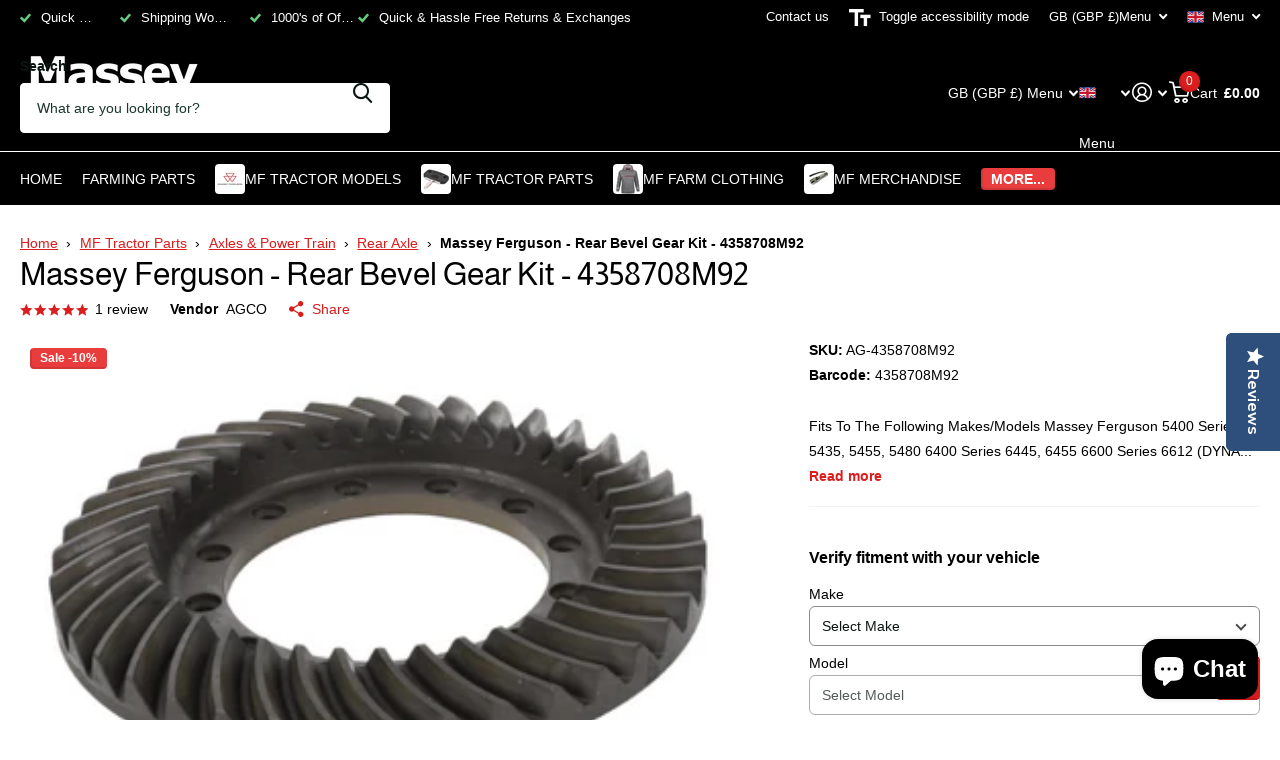

--- FILE ---
content_type: text/javascript
request_url: https://limits.minmaxify.com/fetch-js/farming-parts-merchandise.myshopify.com?t=20230602074332&callback=minMaxify.initCartValidator
body_size: 22491
content:
(function(){function CheckState(m,i,e,u){this.cart=i||{},this.opt=m,this.customer=e,this.messages=[],this.locale=u}function makeTextPieceEvaluator(_opt,cart,_ctx){function formatMoney(m){if(void 0!==MoneyFormat){try{m=m.toLocaleString()}catch(m){}MoneyFormat&&(m=MoneyFormat.replace(/{{\s*amount[a-z_]*\s*}}/,m))}return m}const MoneyFormat=_opt.moneyFormat,CartAmount=formatMoney(cart._subtotal),CartMinAmount=formatMoney(_opt.minorder),CartMaxAmount=formatMoney(_opt.maxorder),CartWeight=Number(cart.total_weight||0),CartMinWeight=_opt.weightmin,CartMaxWeight=_opt.weightmax,CartQuantity=cart._totalQuantity,CartMinQuantity=_opt.mintotalitems,CartMaxQuantity=_opt.maxtotalitems,CartQuantityMultiple=_opt.multtotalitems;if(_opt=0,_ctx&&_ctx.itemLimit){const ProductAmount=formatMoney(Number(_ctx.item.line_price)/100),ProductQuantity=_ctx.item.quantity,item=_ctx.refItem||_ctx.item;_ctx=_ctx.itemLimit;const ProductName=_ctx.combine&&_ctx.name?unescape(_ctx.name):item.title,GroupTitle=_ctx.title,ProductMinAmount=formatMoney(_ctx.minAmt),ProductMaxAmount=formatMoney(_ctx.maxAmt),ProductMinQuantity=_ctx.min,ProductMaxQuantity=_ctx.max,ProductQuantityMultiple=_ctx.multiple;return _ctx=0,function(v){return eval(v)}}if(_ctx&&_ctx.groupLimit){const GroupAmount=formatMoney(Number(_ctx.item.line_price)/100),GroupQuantity=_ctx.item.quantity,item=_ctx.refItem||_ctx.item;_ctx=_ctx.groupLimit;const GroupTitle=_ctx.title,GroupMinAmount=formatMoney(_ctx.minAmt),GroupMaxAmount=formatMoney(_ctx.maxAmt),GroupMinQuantity=_ctx.min,GroupMaxQuantity=_ctx.max,GroupQuantityMultiple=_ctx.multiple;return _ctx=0,function(v){return eval(v)}}return function(v){return eval(v)}}CheckState.prototype={recalculate:function(m){this.isOk=!0,this.messages=!m&&[];var i=this.cart._subtotal=Number(this.cart.total_price||0)/100,e=this.opt.overridesubtotal;if(!(e>0&&i>e)){for(var u=0,l=this.cart.items||[],t=0;t<l.length;t++)u+=Number(l[t].quantity);this.cart._totalQuantity=u,this.addMsg("INTRO_MSG"),this._doSubtotal(),this._doItems(),this._doQtyTotals(),this._doWeight()}},getMessages:function(){return this.messages||this.recalculate(),this.messages},addMsg:function(m,i){if(!this.messages)return;const e=this.opt.messages;var u=e[m];if(e.locales&&this.locale){var l=(e.locales[this.locale]||{})[m];void 0!==l&&(u=l)}u=this._fmtMsg(unescape(u),i),this.messages.push(u)},_fmtMsg:function(m,i){var e,u=this.opt,l=this.cart;return m.replace(/\{\{(.*?)\}\}/g,(function(m,t){e||(e=makeTextPieceEvaluator(u,l,i));try{return e(t)}catch(m){return'"'+m.message+'"'}}))},equalTo:function(m){if(this.isOk!==m.isOk)return!1;var i=this.getMessages(),e=m.messages||m.getMessages&&m.getMessages()||[];if(i.length!=e.length)return!1;for(var u=0;u<i.length;++u)if(i[u]!==e[u])return!1;return!0},_doSubtotal:function(){var m=this.cart._subtotal,i=this.opt.minorder,e=this.opt.maxorder;m<i&&(this.addMsg("MIN_SUBTOTAL_MSG"),this.isOk=!1),e>0&&m>e&&(this.addMsg("MAX_SUBTOTAL_MSG"),this.isOk=!1)},_doWeight:function(){var m=Number(this.cart.total_weight||0),i=this.opt.weightmin,e=this.opt.weightmax;m<i&&(this.addMsg("MIN_WEIGHT_MSG"),this.isOk=!1),e>0&&m>e&&(this.addMsg("MAX_WEIGHT_MSG"),this.isOk=!1)},checkGenericLimit:function(m,i,e){if(!(m.quantity<i.min&&(this.addGenericError("MIN",m,i,e),e)||i.max&&m.quantity>i.max&&(this.addGenericError("MAX",m,i,e),e)||i.multiple>1&&m.quantity%i.multiple>0&&(this.addGenericError("MULT",m,i,e),e))){var u=Number(m.line_price)/100;void 0!==i.minAmt&&u<i.minAmt&&(this.addGenericError("MIN_SUBTOTAL",m,i,e),e)||i.maxAmt&&u>i.maxAmt&&this.addGenericError("MAX_SUBTOTAL",m,i,e)}},addGenericError:function(m,i,e,u){var l={item:i};u?(m="PROD_"+m+"_MSG",l.itemLimit=e,l.refItem=u):(m="GROUP_"+m+"_MSG",l.groupLimit=e),this.addMsg(m,l),this.isOk=!1},_buildLimitMaps:function(){var m=this.opt,i=m.items||[];m.byHandle={},m.bySKU={},m.byId={};for(var e=0;e<i.length;++e){var u=i[e];u.sku&&(m.bySKU[u.sku]=u),u.h&&(m.byHandle[u.h]=u),u.id&&(m.byId[u.id]=u)}},getSkuLimit:function(m){if(m){var i=this.opt.bySKU[m];if(i)return i}},_doItems:function(){var m,i,e=this.cart.items||[],u={},l={};function t(m,i,e){var u=e[i];void 0===u?(u=e[i]={},Object.keys(m).forEach((function(i){u[i]=m[i]}))):(u.quantity+=Number(m.quantity),u.line_price+=Number(m.line_price))}for(var a=0;a<e.length;a++)t(m=e[a],this.getCartItemKey(m),u),t(m,this.getCartItemCombinedKey(m),l);for(var n in u)(m=u[n])&&((i=this.getItemLimit(m)).combine||this.checkGenericLimit(m,i,m));for(var n in l)(m=l[n])&&(i=this.getItemLimit(m,!0)).combine&&this.checkGenericLimit(m,i,m)},getCartItemCombinedKey:function(m){return m.handle},getCartItemKey:function(m){var i=m.handle;return i+=m.sku||m.variant_id},getCartItemIds:function(m){var i={handle:m.handle||"",sku:m.sku},e=i.handle.indexOf(" ");return e>0&&(i.sku=i.handle.substring(e+1),i.handle=i.handle.substring(0,e)),i},getItemLimit:function(m,i){var e=this.opt;if(!e)return{};void 0===e.byHandle&&this._buildLimitMaps();var u=this.getCartItemIds(m),l=this.getSkuLimit(u.sku);return l||(l=e.byId[m.product_id]||e.byHandle[u.handle]),l||(l={min:e.itemmin,max:e.itemmax,multiple:e.itemmult}),l},calcItemLimit:function(m){var i=this.getItemLimit(m);(i={max:i.max||0,multiple:i.multiple||1,min:i.min,combine:i.combine}).min||(i.min=i.multiple);var e=this.opt.maxtotalitems||0;return(!i.max||e&&e<i.max)&&(i.max=e),i},_doQtyTotals:function(){var m=this.opt.maxtotalitems,i=this.opt.mintotalitems,e=this.opt.multtotalitems,u=this.cart._totalQuantity;0!=m&&u>m&&(this.addMsg("TOTAL_ITEMS_MAX_MSG"),this.isOk=!1),u<i&&(this.addMsg("TOTAL_ITEMS_MIN_MSG"),this.isOk=!1),e>1&&u%e>0&&(this.addMsg("TOTAL_ITEMS_MULT_MSG"),this.isOk=!1)}};var limits={messages:{INTRO_MSG:"Cannot place order, conditions not met: \n\n",PROD_MIN_MSG:"{{ProductName}}: Must have at least {{ProductMinQuantity}} of this item.",PROD_MAX_MSG:"{{ProductName}}: Must have at most {{ProductMaxQuantity}} of this item.",PROD_MULT_MSG:"{{ProductName}}: Quantity must be a multiple of {{ProductQuantityMultiple}}."},items:[{sku:"DR-16570",min:12,max:12e3,multiple:12},{sku:"DR-19776",min:2,max:2e3,multiple:2},{sku:"DR-20944",min:36,max:36e3,multiple:36},{sku:"DR-20984",min:4,max:4e3,multiple:4},{sku:"DR-21672",min:20,max:2e4,multiple:20},{sku:"DR-21862",min:2,max:2e3,multiple:2},{sku:"DR-24424",min:12,max:12e3,multiple:12},{sku:"DR-27425",min:12,max:12e3,multiple:12},{sku:"DR-27428",min:12,max:12e3,multiple:12},{sku:"DR-27429",min:12,max:12e3,multiple:12},{sku:"DR-28032",min:12,max:12e3,multiple:12},{sku:"DR-28273",min:12,max:12e3,multiple:12},{sku:"DR-28287",min:12,max:12e3,multiple:12},{sku:"DR-28352",min:12,max:12e3,multiple:12},{sku:"DR-28353",min:24,max:24e3,multiple:24},{sku:"DR-28799",min:5,max:5e3,multiple:5},{sku:"DR-30634",min:6,max:6e3,multiple:6},{sku:"DR-31144",min:6,max:6e3,multiple:6},{sku:"DR-33082",min:12,max:12e3,multiple:12},{sku:"DR-34220",min:12,max:12e3,multiple:12},{sku:"DR-34221",min:12,max:12e3,multiple:12},{sku:"DR-34875",min:2,max:2e3,multiple:2},{sku:"DR-34894",min:2,max:2e3,multiple:2},{sku:"DR-38124",min:12,max:12e3,multiple:12},{sku:"DR-40398",min:12,max:12e3,multiple:12},{sku:"DR-40855",min:12,max:12e3,multiple:12},{sku:"DR-4275",min:10,max:1e4,multiple:10},{sku:"DR-43641",min:12,max:12e3,multiple:12},{sku:"DR-4458",min:8,max:8e3,multiple:8},{sku:"DR-4497",min:12,max:12e3,multiple:12},{sku:"DR-4498",min:10,max:1e4,multiple:10},{sku:"DR-45864",min:8,max:8e3,multiple:8},{sku:"DR-45865",min:8,max:8e3,multiple:8},{sku:"DR-45868",min:12,max:12e3,multiple:12},{sku:"DR-4751",min:12,max:12e3,multiple:12},{sku:"DR-4771",min:12,max:12e3,multiple:12},{sku:"DR-4773",min:6,max:6e3,multiple:6},{sku:"DR-4775",min:12,max:12e3,multiple:12},{sku:"DR-49285",min:12,max:12e3,multiple:12},{sku:"DR-49287",min:12,max:12e3,multiple:12},{sku:"DR-49289",min:12,max:12e3,multiple:12},{sku:"DR-49291",min:12,max:12e3,multiple:12},{sku:"DR-51990",min:4,max:4e3,multiple:4},{sku:"DR-52331",min:4,max:4e3,multiple:4},{sku:"DR-52957",min:2,max:2e3,multiple:2},{sku:"DR-53074",min:2,max:2e3,multiple:2},{sku:"DR-53162",min:50,max:5e4,multiple:50},{sku:"DR-53163",min:50,max:5e4,multiple:50},{sku:"DR-54221",min:2,max:2e3,multiple:2},{sku:"DR-55361",min:2,max:2e3,multiple:2},{sku:"DR-63672",min:12,max:12e3,multiple:12},{sku:"DR-64379",min:2,max:2e3,multiple:2},{sku:"DR-65779",min:10,max:1e4,multiple:10},{sku:"DR-67543",min:12,max:12e3,multiple:12},{sku:"DR-67665",min:16,max:16e3,multiple:16},{sku:"DR-68478",min:32,max:32e3,multiple:32},{sku:"DR-68495",min:20,max:2e4,multiple:20},{sku:"DR-68496",min:20,max:2e4,multiple:20},{sku:"DR-68820",min:12,max:12e3,multiple:12},{sku:"DR-68822",min:12,max:12e3,multiple:12},{sku:"DR-68835",min:12,max:12e3,multiple:12},{sku:"DR-68836",min:12,max:12e3,multiple:12},{sku:"DR-68924",min:12,max:12e3,multiple:12},{sku:"DR-68968",min:6,max:6e3,multiple:6},{sku:"DR-68991",min:12,max:12e3,multiple:12},{sku:"DR-69495",min:24,max:24e3,multiple:24},{sku:"DR-70361",min:12,max:12e3,multiple:12},{sku:"DR-70363",min:12,max:12e3,multiple:12},{sku:"DR-70365",min:12,max:12e3,multiple:12},{sku:"DR-70366",min:12,max:12e3,multiple:12},{sku:"DR-73049",min:25,max:25e3,multiple:25},{sku:"DR-73051",min:25,max:25e3,multiple:25},{sku:"DR-73052",min:25,max:25e3,multiple:25},{sku:"DR-73053",min:25,max:25e3,multiple:25},{sku:"DR-73054",min:25,max:25e3,multiple:25},{sku:"DR-73055",min:25,max:25e3,multiple:25},{sku:"DR-73056",min:25,max:25e3,multiple:25},{sku:"DR-73057",min:25,max:25e3,multiple:25},{sku:"DR-73058",min:25,max:25e3,multiple:25},{sku:"DR-73059",min:25,max:25e3,multiple:25},{sku:"DR-73060",min:25,max:25e3,multiple:25},{sku:"DR-73061",min:25,max:25e3,multiple:25},{sku:"DR-73062",min:25,max:25e3,multiple:25},{sku:"DR-75065",min:24,max:24e3,multiple:24},{sku:"DR-75285",min:24,max:24e3,multiple:24},{sku:"DR-78430",min:2,max:2e3,multiple:2},{sku:"DR-78432",min:16,max:16e3,multiple:16},{sku:"DR-80924",min:6,max:6e3,multiple:6},{sku:"DR-82435",min:12,max:12e3,multiple:12},{sku:"DR-82437",min:12,max:12e3,multiple:12},{sku:"DR-82440",min:12,max:12e3,multiple:12},{sku:"DR-82768",min:9,max:9e3,multiple:9},{sku:"DR-83490",min:12,max:12e3,multiple:12},{sku:"DR-83494",min:12,max:12e3,multiple:12},{sku:"DR-83759",min:2,max:2e3,multiple:2},{sku:"DR-86920",min:12,max:12e3,multiple:12},{sku:"DR-88618",min:2,max:2e3,multiple:2},{sku:"DR-88795",min:2,max:2e3,multiple:2},{sku:"DR-89711",min:2,max:2e3,multiple:2},{sku:"DR-89712",min:2,max:2e3,multiple:2},{sku:"DR-89713",min:2,max:2e3,multiple:2},{sku:"DR-90103",min:12,max:12e3,multiple:12},{sku:"DR-92705",min:12,max:12e3,multiple:12},{sku:"DR-94507",min:12,max:12e3,multiple:12},{sku:"DR-94520",min:12,max:12e3,multiple:12},{sku:"DR-9550",min:12,max:12e3,multiple:12},{sku:"DR-9783",min:8,max:8e3,multiple:8},{sku:"DR-99413",min:12,max:12e3,multiple:12},{sku:"DR-99421",min:10,max:1e4,multiple:10},{sku:"DR-99422",min:10,max:1e4,multiple:10},{sku:"DR-99424",min:12,max:12e3,multiple:12},{sku:"DR-99774",min:12,max:12e3,multiple:12},{sku:"DR-99802",min:12,max:12e3,multiple:12},{sku:"SP-10",min:50,max:5e4,multiple:50},{sku:"SP-1001",min:20,max:2e4,multiple:20},{sku:"SP-1002",min:10,max:1e4,multiple:10},{sku:"SP-1003",min:5,max:5e3,multiple:5},{sku:"SP-1004",min:5,max:5e3,multiple:5},{sku:"SP-1005",min:25,max:25e3,multiple:25},{sku:"SP-1006",min:20,max:2e4,multiple:20},{sku:"SP-1008",min:10,max:1e4,multiple:10},{sku:"SP-1009",min:10,max:1e4,multiple:10},{sku:"SP-101",min:2,max:2e3,multiple:2},{sku:"SP-1010",min:10,max:1e4,multiple:10},{sku:"SP-101036",min:5,max:5e3,multiple:5},{sku:"SP-101037",min:5,max:5e3,multiple:5},{sku:"SP-101038",min:5,max:5e3,multiple:5},{sku:"SP-101039",min:5,max:5e3,multiple:5},{sku:"SP-101040",min:5,max:5e3,multiple:5},{sku:"SP-101041",min:5,max:5e3,multiple:5},{sku:"SP-1012",min:20,max:2e4,multiple:20},{sku:"SP-1013",min:20,max:2e4,multiple:20},{sku:"SP-1014",min:10,max:1e4,multiple:10},{sku:"SP-1016",min:5,max:5e3,multiple:5},{sku:"SP-1017",min:5,max:5e3,multiple:5},{sku:"SP-1017008",min:5,max:5e3,multiple:5},{sku:"SP-10171",min:5,max:5e3,multiple:5},{sku:"SP-10173",min:5,max:5e3,multiple:5},{sku:"SP-10174",min:5,max:5e3,multiple:5},{sku:"SP-1017410",min:10,max:1e4,multiple:10},{sku:"SP-1017412",min:10,max:1e4,multiple:10},{sku:"SP-1017416",min:10,max:1e4,multiple:10},{sku:"SP-10175",min:30,max:3e4,multiple:30},{sku:"SP-10176",min:5,max:5e3,multiple:5},{sku:"SP-10177",min:5,max:5e3,multiple:5},{sku:"SP-10179",min:5,max:5e3,multiple:5},{sku:"SP-1018",min:5,max:5e3,multiple:5},{sku:"SP-102",min:2,max:2e3,multiple:2},{sku:"SP-1025",min:20,max:2e4,multiple:20},{sku:"SP-1027",min:10,max:1e4,multiple:10},{sku:"SP-102752",min:6,max:6e3,multiple:6},{sku:"SP-102754",min:6,max:6e3,multiple:6},{sku:"SP-103",min:2,max:2e3,multiple:2},{sku:"SP-10300",min:10,max:1e4,multiple:10},{sku:"SP-10304",min:20,max:2e4,multiple:20},{sku:"SP-10308",min:10,max:1e4,multiple:10},{sku:"SP-1031",min:10,max:1e4,multiple:10},{sku:"SP-10311",min:10,max:1e4,multiple:10},{sku:"SP-10312",min:50,max:5e4,multiple:50},{sku:"SP-10314",min:10,max:1e4,multiple:10},{sku:"SP-10315",min:20,max:2e4,multiple:20},{sku:"SP-10316",min:20,max:2e4,multiple:20},{sku:"SP-10317",min:20,max:2e4,multiple:20},{sku:"SP-10318",min:100,max:1e5,multiple:100},{sku:"SP-1032",min:25,max:25e3,multiple:25},{sku:"SP-10320",min:20,max:2e4,multiple:20},{sku:"SP-10321",min:20,max:2e4,multiple:20},{sku:"SP-10323",min:20,max:2e4,multiple:20},{sku:"SP-10325",min:20,max:2e4,multiple:20},{sku:"SP-10326",min:20,max:2e4,multiple:20},{sku:"SP-10327",min:20,max:2e4,multiple:20},{sku:"SP-10328",min:20,max:2e4,multiple:20},{sku:"SP-10329",min:20,max:2e4,multiple:20},{sku:"SP-1033",min:50,max:5e4,multiple:50},{sku:"SP-10330",min:30,max:3e4,multiple:30},{sku:"SP-10333",min:10,max:1e4,multiple:10},{sku:"SP-10336",min:10,max:1e4,multiple:10},{sku:"SP-10337",min:20,max:2e4,multiple:20},{sku:"SP-10338",min:10,max:1e4,multiple:10},{sku:"SP-1034",min:25,max:25e3,multiple:25},{sku:"SP-10342",min:20,max:2e4,multiple:20},{sku:"SP-10343",min:20,max:2e4,multiple:20},{sku:"SP-10345",min:20,max:2e4,multiple:20},{sku:"SP-10346",min:20,max:2e4,multiple:20},{sku:"SP-10348",min:20,max:2e4,multiple:20},{sku:"SP-1035",min:25,max:25e3,multiple:25},{sku:"SP-10350",min:20,max:2e4,multiple:20},{sku:"SP-10351",min:20,max:2e4,multiple:20},{sku:"SP-10352",min:20,max:2e4,multiple:20},{sku:"SP-10353",min:20,max:2e4,multiple:20},{sku:"SP-10354",min:20,max:2e4,multiple:20},{sku:"SP-10355",min:20,max:2e4,multiple:20},{sku:"SP-10357",min:10,max:1e4,multiple:10},{sku:"SP-10358",min:10,max:1e4,multiple:10},{sku:"SP-10359",min:10,max:1e4,multiple:10},{sku:"SP-1036",min:10,max:1e4,multiple:10},{sku:"SP-10360",min:50,max:5e4,multiple:50},{sku:"SP-10362",min:20,max:2e4,multiple:20},{sku:"SP-10364",min:10,max:1e4,multiple:10},{sku:"SP-10366",min:20,max:2e4,multiple:20},{sku:"SP-10367",min:10,max:1e4,multiple:10},{sku:"SP-10373",min:10,max:1e4,multiple:10},{sku:"SP-10374",min:10,max:1e4,multiple:10},{sku:"SP-10375",min:20,max:2e4,multiple:20},{sku:"SP-1038",min:5,max:5e3,multiple:5},{sku:"SP-10384",min:10,max:1e4,multiple:10},{sku:"SP-10386",min:20,max:2e4,multiple:20},{sku:"SP-10387",min:20,max:2e4,multiple:20},{sku:"SP-10389",min:10,max:1e4,multiple:10},{sku:"SP-1039",min:25,max:25e3,multiple:25},{sku:"SP-10391",min:10,max:1e4,multiple:10},{sku:"SP-10392",min:10,max:1e4,multiple:10},{sku:"SP-10393",min:10,max:1e4,multiple:10},{sku:"SP-10394",min:10,max:1e4,multiple:10},{sku:"SP-10395",min:50,max:5e4,multiple:50},{sku:"SP-10396",min:10,max:1e4,multiple:10},{sku:"SP-10397",min:20,max:2e4,multiple:20},{sku:"SP-10398",min:10,max:1e4,multiple:10},{sku:"SP-10399",min:10,max:1e4,multiple:10},{sku:"SP-10400",min:20,max:2e4,multiple:20},{sku:"SP-10401",min:10,max:1e4,multiple:10},{sku:"SP-10402",min:20,max:2e4,multiple:20},{sku:"SP-10404",min:20,max:2e4,multiple:20},{sku:"SP-10407",min:20,max:2e4,multiple:20},{sku:"SP-10409",min:10,max:1e4,multiple:10},{sku:"SP-10410",min:10,max:1e4,multiple:10},{sku:"SP-10411",min:20,max:2e4,multiple:20},{sku:"SP-10412",min:10,max:1e4,multiple:10},{sku:"SP-10413",min:10,max:1e4,multiple:10},{sku:"SP-10414",min:20,max:2e4,multiple:20},{sku:"SP-10417",min:10,max:1e4,multiple:10},{sku:"SP-10418",min:10,max:1e4,multiple:10},{sku:"SP-10419",min:20,max:2e4,multiple:20},{sku:"SP-10420",min:20,max:2e4,multiple:20},{sku:"SP-10423",min:10,max:1e4,multiple:10},{sku:"SP-10428",min:20,max:2e4,multiple:20},{sku:"SP-10429",min:20,max:2e4,multiple:20},{sku:"SP-10430",min:10,max:1e4,multiple:10},{sku:"SP-10431",min:20,max:2e4,multiple:20},{sku:"SP-10432",min:10,max:1e4,multiple:10},{sku:"SP-10433",min:20,max:2e4,multiple:20},{sku:"SP-10434",min:10,max:1e4,multiple:10},{sku:"SP-10435",min:10,max:1e4,multiple:10},{sku:"SP-10436",min:20,max:2e4,multiple:20},{sku:"SP-10437",min:20,max:2e4,multiple:20},{sku:"SP-1048",min:10,max:1e4,multiple:10},{sku:"SP-10487",min:5,max:5e3,multiple:5},{sku:"SP-10488",min:5,max:5e3,multiple:5},{sku:"SP-10489",min:5,max:5e3,multiple:5},{sku:"SP-10493",min:5,max:5e3,multiple:5},{sku:"SP-10494",min:5,max:5e3,multiple:5},{sku:"SP-10495",min:5,max:5e3,multiple:5},{sku:"SP-10498",min:5,max:5e3,multiple:5},{sku:"SP-10499",min:5,max:5e3,multiple:5},{sku:"SP-1050",min:40,max:4e4,multiple:40},{sku:"SP-1052",min:100,max:1e5,multiple:100},{sku:"SP-1053",min:100,max:1e5,multiple:100},{sku:"SP-1054",min:50,max:5e4,multiple:50},{sku:"SP-1055",min:50,max:5e4,multiple:50},{sku:"SP-105565",min:2,max:2e3,multiple:2},{sku:"SP-105578",min:2,max:2e3,multiple:2},{sku:"SP-105582",min:2,max:2e3,multiple:2},{sku:"SP-1056",min:50,max:5e4,multiple:50},{sku:"SP-105631",min:25,max:25e3,multiple:25},{sku:"SP-105632",min:25,max:25e3,multiple:25},{sku:"SP-105633",min:25,max:25e3,multiple:25},{sku:"SP-105634",min:25,max:25e3,multiple:25},{sku:"SP-105636",min:25,max:25e3,multiple:25},{sku:"SP-105637",min:25,max:25e3,multiple:25},{sku:"SP-105661",min:25,max:25e3,multiple:25},{sku:"SP-105670",min:25,max:25e3,multiple:25},{sku:"SP-105674",min:25,max:25e3,multiple:25},{sku:"SP-105677",min:25,max:25e3,multiple:25},{sku:"SP-105678",min:25,max:25e3,multiple:25},{sku:"SP-105681",min:25,max:25e3,multiple:25},{sku:"SP-105682",min:25,max:25e3,multiple:25},{sku:"SP-105684",min:25,max:25e3,multiple:25},{sku:"SP-105691",min:25,max:25e3,multiple:25},{sku:"SP-105695",min:25,max:25e3,multiple:25},{sku:"SP-105696",min:25,max:25e3,multiple:25},{sku:"SP-105699",min:25,max:25e3,multiple:25},{sku:"SP-1057",min:50,max:5e4,multiple:50},{sku:"SP-105700",min:25,max:25e3,multiple:25},{sku:"SP-105702",min:25,max:25e3,multiple:25},{sku:"SP-105703",min:25,max:25e3,multiple:25},{sku:"SP-105704",min:25,max:25e3,multiple:25},{sku:"SP-105705",min:25,max:25e3,multiple:25},{sku:"SP-105706",min:25,max:25e3,multiple:25},{sku:"SP-105707",min:25,max:25e3,multiple:25},{sku:"SP-105708",min:25,max:25e3,multiple:25},{sku:"SP-10582",min:10,max:1e4,multiple:10},{sku:"SP-10583",min:10,max:1e4,multiple:10},{sku:"SP-10585",min:5,max:5e3,multiple:5},{sku:"SP-105851",min:4,max:4e3,multiple:4},{sku:"SP-105854",min:4,max:4e3,multiple:4},{sku:"SP-105857",min:4,max:4e3,multiple:4},{sku:"SP-10586",min:4,max:4e3,multiple:4},{sku:"SP-105860",min:4,max:4e3,multiple:4},{sku:"SP-105863",min:4,max:4e3,multiple:4},{sku:"SP-105866",min:4,max:4e3,multiple:4},{sku:"SP-105869",min:4,max:4e3,multiple:4},{sku:"SP-105872",min:4,max:4e3,multiple:4},{sku:"SP-105875",min:12,max:12e3,multiple:12},{sku:"SP-105876",min:4,max:4e3,multiple:4},{sku:"SP-105879",min:12,max:12e3,multiple:12},{sku:"SP-105880",min:4,max:4e3,multiple:4},{sku:"SP-105883",min:12,max:12e3,multiple:12},{sku:"SP-105884",min:4,max:4e3,multiple:4},{sku:"SP-105887",min:12,max:12e3,multiple:12},{sku:"SP-105888",min:4,max:4e3,multiple:4},{sku:"SP-105891",min:4,max:4e3,multiple:4},{sku:"SP-105894",min:4,max:4e3,multiple:4},{sku:"SP-105897",min:4,max:4e3,multiple:4},{sku:"SP-1059",min:100,max:1e5,multiple:100},{sku:"SP-105900",min:4,max:4e3,multiple:4},{sku:"SP-105910",min:4,max:4e3,multiple:4},{sku:"SP-105912",min:12,max:12e3,multiple:12},{sku:"SP-105913",min:4,max:4e3,multiple:4},{sku:"SP-105914",min:12,max:12e3,multiple:12},{sku:"SP-105915",min:4,max:4e3,multiple:4},{sku:"SP-105918",min:12,max:12e3,multiple:12},{sku:"SP-105919",min:4,max:4e3,multiple:4},{sku:"SP-105921",min:12,max:12e3,multiple:12},{sku:"SP-105922",min:4,max:4e3,multiple:4},{sku:"SP-105924",min:12,max:12e3,multiple:12},{sku:"SP-105925",min:4,max:4e3,multiple:4},{sku:"SP-105927",min:12,max:12e3,multiple:12},{sku:"SP-105928",min:4,max:4e3,multiple:4},{sku:"SP-105932",min:4,max:4e3,multiple:4},{sku:"SP-105935",min:4,max:4e3,multiple:4},{sku:"SP-105938",min:12,max:12e3,multiple:12},{sku:"SP-105939",min:4,max:4e3,multiple:4},{sku:"SP-105942",min:12,max:12e3,multiple:12},{sku:"SP-105943",min:4,max:4e3,multiple:4},{sku:"SP-105946",min:12,max:12e3,multiple:12},{sku:"SP-105947",min:4,max:4e3,multiple:4},{sku:"SP-105980",min:10,max:1e4,multiple:10},{sku:"SP-105982",min:10,max:1e4,multiple:10},{sku:"SP-105983",min:10,max:1e4,multiple:10},{sku:"SP-105984",min:10,max:1e4,multiple:10},{sku:"SP-105989",min:5,max:5e3,multiple:5},{sku:"SP-105990",min:10,max:1e4,multiple:10},{sku:"SP-105991",min:10,max:1e4,multiple:10},{sku:"SP-105993",min:25,max:25e3,multiple:25},{sku:"SP-105994",min:10,max:1e4,multiple:10},{sku:"SP-1060",min:10,max:1e4,multiple:10},{sku:"SP-106007",min:5,max:5e3,multiple:5},{sku:"SP-106010",min:5,max:5e3,multiple:5},{sku:"SP-106029",min:5,max:5e3,multiple:5},{sku:"SP-106030",min:5,max:5e3,multiple:5},{sku:"SP-106033",min:5,max:5e3,multiple:5},{sku:"SP-1061",min:5,max:5e3,multiple:5},{sku:"SP-10628",min:6,max:6e3,multiple:6},{sku:"SP-1063",min:100,max:1e5,multiple:100},{sku:"SP-1064",min:100,max:1e5,multiple:100},{sku:"SP-106417",min:10,max:1e4,multiple:10},{sku:"SP-106418",min:10,max:1e4,multiple:10},{sku:"SP-106443",min:5,max:5e3,multiple:5},{sku:"SP-106460",min:4,max:4e3,multiple:4},{sku:"SP-106461",min:5,max:5e3,multiple:5},{sku:"SP-106476",min:10,max:1e4,multiple:10},{sku:"SP-1065",min:100,max:1e5,multiple:100},{sku:"SP-106503",min:10,max:1e4,multiple:10},{sku:"SP-106507",min:25,max:25e3,multiple:25},{sku:"SP-106513",min:5,max:5e3,multiple:5},{sku:"SP-106518",min:5,max:5e3,multiple:5},{sku:"SP-106519",min:10,max:1e4,multiple:10},{sku:"SP-106520",min:5,max:5e3,multiple:5},{sku:"SP-106521",min:25,max:25e3,multiple:25},{sku:"SP-106526",min:25,max:25e3,multiple:25},{sku:"SP-106545",min:10,max:1e4,multiple:10},{sku:"SP-106546",min:5,max:5e3,multiple:5},{sku:"SP-106549",min:5,max:5e3,multiple:5},{sku:"SP-1066",min:100,max:1e5,multiple:100},{sku:"SP-10664",min:25,max:25e3,multiple:25},{sku:"SP-1067",min:100,max:1e5,multiple:100},{sku:"SP-1068",min:50,max:5e4,multiple:50},{sku:"SP-106873",min:5,max:5e3,multiple:5},{sku:"SP-106874",min:5,max:5e3,multiple:5},{sku:"SP-106875",min:5,max:5e3,multiple:5},{sku:"SP-106876",min:5,max:5e3,multiple:5},{sku:"SP-106877",min:5,max:5e3,multiple:5},{sku:"SP-106878",min:5,max:5e3,multiple:5},{sku:"SP-106879",min:5,max:5e3,multiple:5},{sku:"SP-106880",min:5,max:5e3,multiple:5},{sku:"SP-106881",min:5,max:5e3,multiple:5},{sku:"SP-106882",min:5,max:5e3,multiple:5},{sku:"SP-106883",min:5,max:5e3,multiple:5},{sku:"SP-106884",min:5,max:5e3,multiple:5},{sku:"SP-106885",min:5,max:5e3,multiple:5},{sku:"SP-106886",min:5,max:5e3,multiple:5},{sku:"SP-106887",min:5,max:5e3,multiple:5},{sku:"SP-106890",min:5,max:5e3,multiple:5},{sku:"SP-106891",min:5,max:5e3,multiple:5},{sku:"SP-106892",min:5,max:5e3,multiple:5},{sku:"SP-106893",min:5,max:5e3,multiple:5},{sku:"SP-106894",min:5,max:5e3,multiple:5},{sku:"SP-106895",min:5,max:5e3,multiple:5},{sku:"SP-106897",min:5,max:5e3,multiple:5},{sku:"SP-106898",min:5,max:5e3,multiple:5},{sku:"SP-106899",min:5,max:5e3,multiple:5},{sku:"SP-106900",min:5,max:5e3,multiple:5},{sku:"SP-106901",min:5,max:5e3,multiple:5},{sku:"SP-106902",min:5,max:5e3,multiple:5},{sku:"SP-106919",min:5,max:5e3,multiple:5},{sku:"SP-106920",min:5,max:5e3,multiple:5},{sku:"SP-106921",min:5,max:5e3,multiple:5},{sku:"SP-106922",min:5,max:5e3,multiple:5},{sku:"SP-106923",min:5,max:5e3,multiple:5},{sku:"SP-106924",min:5,max:5e3,multiple:5},{sku:"SP-106925",min:5,max:5e3,multiple:5},{sku:"SP-106926",min:5,max:5e3,multiple:5},{sku:"SP-106927",min:5,max:5e3,multiple:5},{sku:"SP-106928",min:5,max:5e3,multiple:5},{sku:"SP-106929",min:5,max:5e3,multiple:5},{sku:"SP-106930",min:5,max:5e3,multiple:5},{sku:"SP-106931",min:5,max:5e3,multiple:5},{sku:"SP-106932",min:5,max:5e3,multiple:5},{sku:"SP-106936",min:40,max:4e4,multiple:40},{sku:"SP-106937",min:40,max:4e4,multiple:40},{sku:"SP-106938",min:20,max:2e4,multiple:20},{sku:"SP-106939",min:5,max:5e3,multiple:5},{sku:"SP-106940",min:5,max:5e3,multiple:5},{sku:"SP-106941",min:5,max:5e3,multiple:5},{sku:"SP-1070",min:20,max:2e4,multiple:20},{sku:"SP-107017",min:5,max:5e3,multiple:5},{sku:"SP-107018",min:5,max:5e3,multiple:5},{sku:"SP-107019",min:5,max:5e3,multiple:5},{sku:"SP-1071",min:20,max:2e4,multiple:20},{sku:"SP-107184",min:5,max:5e3,multiple:5},{sku:"SP-1072",min:20,max:2e4,multiple:20},{sku:"SP-107264",min:10,max:1e4,multiple:10},{sku:"SP-107285",min:4,max:4e3,multiple:4},{sku:"SP-1073",min:20,max:2e4,multiple:20},{sku:"SP-107336",min:5,max:5e3,multiple:5},{sku:"SP-107342",min:5,max:5e3,multiple:5},{sku:"SP-107349",min:5,max:5e3,multiple:5},{sku:"SP-107433",min:5,max:5e3,multiple:5},{sku:"SP-107434",min:5,max:5e3,multiple:5},{sku:"SP-1075",min:10,max:1e4,multiple:10},{sku:"SP-10764",min:25,max:25e3,multiple:25},{sku:"SP-10767",min:100,max:1e5,multiple:100},{sku:"SP-10768",min:100,max:1e5,multiple:100},{sku:"SP-1078",min:4,max:4e3,multiple:4},{sku:"SP-1079",min:4,max:4e3,multiple:4},{sku:"SP-1080104",min:50,max:5e4,multiple:50},{sku:"SP-1080106",min:50,max:5e4,multiple:50},{sku:"SP-1080204",min:50,max:5e4,multiple:50},{sku:"SP-1080205",min:50,max:5e4,multiple:50},{sku:"SP-1080206",min:50,max:5e4,multiple:50},{sku:"SP-1080208",min:50,max:5e4,multiple:50},{sku:"SP-1080210",min:30,max:3e4,multiple:30},{sku:"SP-1080212",min:30,max:3e4,multiple:30},{sku:"SP-1080216",min:20,max:2e4,multiple:20},{sku:"SP-108032",min:10,max:1e4,multiple:10},{sku:"SP-108059",min:15,max:15e3,multiple:15},{sku:"SP-108064",min:10,max:1e4,multiple:10},{sku:"SP-108142",min:10,max:1e4,multiple:10},{sku:"SP-108171",min:10,max:1e4,multiple:10},{sku:"SP-108182",min:10,max:1e4,multiple:10},{sku:"SP-108204",min:10,max:1e4,multiple:10},{sku:"SP-108303",min:10,max:1e4,multiple:10},{sku:"SP-108441",min:10,max:1e4,multiple:10},{sku:"SP-10900",min:25,max:25e3,multiple:25},{sku:"SP-10901",min:25,max:25e3,multiple:25},{sku:"SP-10902",min:25,max:25e3,multiple:25},{sku:"SP-10903",min:25,max:25e3,multiple:25},{sku:"SP-10904",min:25,max:25e3,multiple:25},{sku:"SP-10905",min:10,max:1e4,multiple:10},{sku:"SP-10906",min:10,max:1e4,multiple:10},{sku:"SP-10907",min:10,max:1e4,multiple:10},{sku:"SP-10909",min:25,max:25e3,multiple:25},{sku:"SP-10910",min:25,max:25e3,multiple:25},{sku:"SP-10911",min:25,max:25e3,multiple:25},{sku:"SP-10912",min:25,max:25e3,multiple:25},{sku:"SP-10913",min:25,max:25e3,multiple:25},{sku:"SP-10914",min:10,max:1e4,multiple:10},{sku:"SP-10915",min:10,max:1e4,multiple:10},{sku:"SP-10916",min:10,max:1e4,multiple:10},{sku:"SP-1092",min:50,max:5e4,multiple:50},{sku:"SP-109299",min:12,max:12e3,multiple:12},{sku:"SP-1097",min:50,max:5e4,multiple:50},{sku:"SP-109900",min:12,max:12e3,multiple:12},{sku:"SP-109901",min:4,max:4e3,multiple:4},{sku:"SP-109904",min:4,max:4e3,multiple:4},{sku:"SP-109909",min:4,max:4e3,multiple:4},{sku:"SP-109911",min:24,max:24e3,multiple:24},{sku:"SP-109912",min:4,max:4e3,multiple:4},{sku:"SP-109918",min:12,max:12e3,multiple:12},{sku:"SP-109919",min:4,max:4e3,multiple:4},{sku:"SP-109923",min:4,max:4e3,multiple:4},{sku:"SP-109929",min:4,max:4e3,multiple:4},{sku:"SP-109933",min:4,max:4e3,multiple:4},{sku:"SP-109950",min:10,max:1e4,multiple:10},{sku:"SP-109951",min:10,max:1e4,multiple:10},{sku:"SP-109952",min:10,max:1e4,multiple:10},{sku:"SP-109953",min:10,max:1e4,multiple:10},{sku:"SP-109954",min:10,max:1e4,multiple:10},{sku:"SP-109955",min:10,max:1e4,multiple:10},{sku:"SP-109956",min:10,max:1e4,multiple:10},{sku:"SP-109957",min:10,max:1e4,multiple:10},{sku:"SP-109958",min:10,max:1e4,multiple:10},{sku:"SP-109959",min:10,max:1e4,multiple:10},{sku:"SP-109960",min:10,max:1e4,multiple:10},{sku:"SP-109961",min:10,max:1e4,multiple:10},{sku:"SP-109962",min:10,max:1e4,multiple:10},{sku:"SP-109963",min:10,max:1e4,multiple:10},{sku:"SP-109964",min:10,max:1e4,multiple:10},{sku:"SP-109965",min:10,max:1e4,multiple:10},{sku:"SP-109966",min:10,max:1e4,multiple:10},{sku:"SP-109967",min:10,max:1e4,multiple:10},{sku:"SP-109968",min:10,max:1e4,multiple:10},{sku:"SP-109969",min:10,max:1e4,multiple:10},{sku:"SP-109970",min:10,max:1e4,multiple:10},{sku:"SP-109971",min:10,max:1e4,multiple:10},{sku:"SP-109972",min:10,max:1e4,multiple:10},{sku:"SP-109974",min:10,max:1e4,multiple:10},{sku:"SP-109975",min:10,max:1e4,multiple:10},{sku:"SP-109976",min:10,max:1e4,multiple:10},{sku:"SP-109977",min:10,max:1e4,multiple:10},{sku:"SP-109978",min:10,max:1e4,multiple:10},{sku:"SP-109979",min:10,max:1e4,multiple:10},{sku:"SP-109981",min:10,max:1e4,multiple:10},{sku:"SP-109982",min:10,max:1e4,multiple:10},{sku:"SP-109984",min:10,max:1e4,multiple:10},{sku:"SP-109986",min:10,max:1e4,multiple:10},{sku:"SP-109987",min:10,max:1e4,multiple:10},{sku:"SP-109988",min:10,max:1e4,multiple:10},{sku:"SP-109989",min:10,max:1e4,multiple:10},{sku:"SP-109990",min:10,max:1e4,multiple:10},{sku:"SP-109991",min:10,max:1e4,multiple:10},{sku:"SP-109995",min:10,max:1e4,multiple:10},{sku:"SP-109996",min:10,max:1e4,multiple:10},{sku:"SP-109997",min:10,max:1e4,multiple:10},{sku:"SP-109998",min:10,max:1e4,multiple:10},{sku:"SP-109999",min:10,max:1e4,multiple:10},{sku:"SP-11",min:50,max:5e4,multiple:50},{sku:"SP-1100",min:50,max:5e4,multiple:50},{sku:"SP-110000",min:10,max:1e4,multiple:10},{sku:"SP-110001",min:10,max:1e4,multiple:10},{sku:"SP-110002",min:10,max:1e4,multiple:10},{sku:"SP-110003",min:10,max:1e4,multiple:10},{sku:"SP-110004",min:10,max:1e4,multiple:10},{sku:"SP-110005",min:10,max:1e4,multiple:10},{sku:"SP-110009",min:10,max:1e4,multiple:10},{sku:"SP-110010",min:10,max:1e4,multiple:10},{sku:"SP-110014",min:10,max:1e4,multiple:10},{sku:"SP-110015",min:10,max:1e4,multiple:10},{sku:"SP-110024",min:10,max:1e4,multiple:10},{sku:"SP-1101",min:100,max:1e5,multiple:100},{sku:"SP-11014",min:4,max:4e3,multiple:4},{sku:"SP-11017",min:2,max:2e3,multiple:2},{sku:"SP-1102",min:100,max:1e5,multiple:100},{sku:"SP-11024",min:20,max:2e4,multiple:20},{sku:"SP-11025",min:20,max:2e4,multiple:20},{sku:"SP-11026",min:20,max:2e4,multiple:20},{sku:"SP-11027",min:20,max:2e4,multiple:20},{sku:"SP-11028",min:10,max:1e4,multiple:10},{sku:"SP-11029",min:10,max:1e4,multiple:10},{sku:"SP-1103",min:50,max:5e4,multiple:50},{sku:"SP-11030",min:10,max:1e4,multiple:10},{sku:"SP-11031",min:10,max:1e4,multiple:10},{sku:"SP-11032",min:10,max:1e4,multiple:10},{sku:"SP-11033",min:10,max:1e4,multiple:10},{sku:"SP-11034",min:10,max:1e4,multiple:10},{sku:"SP-11035",min:10,max:1e4,multiple:10},{sku:"SP-11036",min:10,max:1e4,multiple:10},{sku:"SP-11037",min:10,max:1e4,multiple:10},{sku:"SP-11038",min:10,max:1e4,multiple:10},{sku:"SP-11039",min:10,max:1e4,multiple:10},{sku:"SP-1104",min:100,max:1e5,multiple:100},{sku:"SP-11040",min:10,max:1e4,multiple:10},{sku:"SP-11041",min:5,max:5e3,multiple:5},{sku:"SP-11042",min:5,max:5e3,multiple:5},{sku:"SP-11043",min:5,max:5e3,multiple:5},{sku:"SP-11044",min:5,max:5e3,multiple:5},{sku:"SP-11045",min:5,max:5e3,multiple:5},{sku:"SP-11046",min:5,max:5e3,multiple:5},{sku:"SP-11047",min:5,max:5e3,multiple:5},{sku:"SP-11048",min:5,max:5e3,multiple:5},{sku:"SP-11049",min:5,max:5e3,multiple:5},{sku:"SP-1105",min:100,max:1e5,multiple:100},{sku:"SP-11050",min:5,max:5e3,multiple:5},{sku:"SP-11051",min:5,max:5e3,multiple:5},{sku:"SP-11052",min:5,max:5e3,multiple:5},{sku:"SP-11053",min:5,max:5e3,multiple:5},{sku:"SP-11054",min:5,max:5e3,multiple:5},{sku:"SP-11055",min:5,max:5e3,multiple:5},{sku:"SP-11056",min:5,max:5e3,multiple:5},{sku:"SP-11057",min:20,max:2e4,multiple:20},{sku:"SP-11058",min:20,max:2e4,multiple:20},{sku:"SP-11059",min:20,max:2e4,multiple:20},{sku:"SP-11060",min:10,max:1e4,multiple:10},{sku:"SP-11061",min:20,max:2e4,multiple:20},{sku:"SP-11062",min:10,max:1e4,multiple:10},{sku:"SP-11063",min:10,max:1e4,multiple:10},{sku:"SP-11064",min:10,max:1e4,multiple:10},{sku:"SP-11065",min:10,max:1e4,multiple:10},{sku:"SP-11066",min:10,max:1e4,multiple:10},{sku:"SP-11067",min:10,max:1e4,multiple:10},{sku:"SP-11068",min:10,max:1e4,multiple:10},{sku:"SP-1107",min:50,max:5e4,multiple:50},{sku:"SP-1108",min:100,max:1e5,multiple:100},{sku:"SP-11086",min:5,max:5e3,multiple:5},{sku:"SP-1109",min:10,max:1e4,multiple:10},{sku:"SP-11092",min:10,max:1e4,multiple:10},{sku:"SP-11093",min:10,max:1e4,multiple:10},{sku:"SP-11094",min:10,max:1e4,multiple:10},{sku:"SP-11095",min:10,max:1e4,multiple:10},{sku:"SP-11096",min:10,max:1e4,multiple:10},{sku:"SP-110962",min:2,max:2e3,multiple:2},{sku:"SP-110966",min:10,max:1e4,multiple:10},{sku:"SP-11097",min:10,max:1e4,multiple:10},{sku:"SP-11098",min:10,max:1e4,multiple:10},{sku:"SP-11099",min:10,max:1e4,multiple:10},{sku:"SP-1110",min:100,max:1e5,multiple:100},{sku:"SP-11100",min:10,max:1e4,multiple:10},{sku:"SP-11101",min:10,max:1e4,multiple:10},{sku:"SP-11102",min:10,max:1e4,multiple:10},{sku:"SP-1111",min:100,max:1e5,multiple:100},{sku:"SP-11112",min:10,max:1e4,multiple:10},{sku:"SP-11113",min:20,max:2e4,multiple:20},{sku:"SP-11115",min:50,max:5e4,multiple:50},{sku:"SP-1113",min:100,max:1e5,multiple:100},{sku:"SP-1114",min:50,max:5e4,multiple:50},{sku:"SP-11145",min:50,max:5e4,multiple:50},{sku:"SP-11146",min:50,max:5e4,multiple:50},{sku:"SP-11147",min:50,max:5e4,multiple:50},{sku:"SP-11148",min:50,max:5e4,multiple:50},{sku:"SP-11149",min:50,max:5e4,multiple:50},{sku:"SP-1115",min:100,max:1e5,multiple:100},{sku:"SP-11151",min:10,max:1e4,multiple:10},{sku:"SP-11152",min:10,max:1e4,multiple:10},{sku:"SP-11153",min:10,max:1e4,multiple:10},{sku:"SP-11154",min:10,max:1e4,multiple:10},{sku:"SP-11155",min:10,max:1e4,multiple:10},{sku:"SP-1116",min:50,max:5e4,multiple:50},{sku:"SP-1117",min:50,max:5e4,multiple:50},{sku:"SP-111783",min:4,max:4e3,multiple:4},{sku:"SP-111786",min:4,max:4e3,multiple:4},{sku:"SP-1118",min:10,max:1e4,multiple:10},{sku:"SP-11181",min:100,max:1e5,multiple:100},{sku:"SP-1119",min:150,max:15e4,multiple:150},{sku:"SP-1120",min:100,max:1e5,multiple:100},{sku:"SP-1121",min:100,max:1e5,multiple:100},{sku:"SP-1122",min:100,max:1e5,multiple:100},{sku:"SP-11220",min:10,max:1e4,multiple:10},{sku:"SP-11222",min:5,max:5e3,multiple:5},{sku:"SP-11224",min:20,max:2e4,multiple:20},{sku:"SP-11225",min:10,max:1e4,multiple:10},{sku:"SP-11226",min:10,max:1e4,multiple:10},{sku:"SP-1123",min:100,max:1e5,multiple:100},{sku:"SP-11230",min:20,max:2e4,multiple:20},{sku:"SP-11231",min:10,max:1e4,multiple:10},{sku:"SP-11233",min:10,max:1e4,multiple:10},{sku:"SP-11234",min:10,max:1e4,multiple:10},{sku:"SP-1124",min:100,max:1e5,multiple:100},{sku:"SP-11246",min:20,max:2e4,multiple:20},{sku:"SP-11247",min:10,max:1e4,multiple:10},{sku:"SP-11248",min:10,max:1e4,multiple:10},{sku:"SP-112481",min:10,max:1e4,multiple:10},{sku:"SP-112482",min:10,max:1e4,multiple:10},{sku:"SP-112483",min:10,max:1e4,multiple:10},{sku:"SP-112484",min:10,max:1e4,multiple:10},{sku:"SP-112485",min:5,max:5e3,multiple:5},{sku:"SP-112486",min:5,max:5e3,multiple:5},{sku:"SP-112487",min:5,max:5e3,multiple:5},{sku:"SP-112488",min:10,max:1e4,multiple:10},{sku:"SP-112489",min:10,max:1e4,multiple:10},{sku:"SP-11249",min:10,max:1e4,multiple:10},{sku:"SP-112490",min:5,max:5e3,multiple:5},{sku:"SP-112491",min:5,max:5e3,multiple:5},{sku:"SP-112492",min:5,max:5e3,multiple:5},{sku:"SP-112493",min:5,max:5e3,multiple:5},{sku:"SP-112494",min:5,max:5e3,multiple:5},{sku:"SP-112495",min:5,max:5e3,multiple:5},{sku:"SP-112496",min:5,max:5e3,multiple:5},{sku:"SP-112497",min:5,max:5e3,multiple:5},{sku:"SP-112498",min:5,max:5e3,multiple:5},{sku:"SP-112499",min:5,max:5e3,multiple:5},{sku:"SP-1125",min:100,max:1e5,multiple:100},{sku:"SP-11250",min:10,max:1e4,multiple:10},{sku:"SP-112500",min:5,max:5e3,multiple:5},{sku:"SP-112501",min:5,max:5e3,multiple:5},{sku:"SP-112502",min:5,max:5e3,multiple:5},{sku:"SP-112503",min:5,max:5e3,multiple:5},{sku:"SP-112504",min:5,max:5e3,multiple:5},{sku:"SP-112505",min:5,max:5e3,multiple:5},{sku:"SP-112506",min:5,max:5e3,multiple:5},{sku:"SP-112507",min:5,max:5e3,multiple:5},{sku:"SP-112508",min:5,max:5e3,multiple:5},{sku:"SP-112509",min:5,max:5e3,multiple:5},{sku:"SP-11251",min:10,max:1e4,multiple:10},{sku:"SP-112510",min:5,max:5e3,multiple:5},{sku:"SP-112511",min:5,max:5e3,multiple:5},{sku:"SP-112512",min:5,max:5e3,multiple:5},{sku:"SP-112513",min:5,max:5e3,multiple:5},{sku:"SP-112514",min:5,max:5e3,multiple:5},{sku:"SP-112515",min:5,max:5e3,multiple:5},{sku:"SP-112516",min:5,max:5e3,multiple:5},{sku:"SP-112517",min:5,max:5e3,multiple:5},{sku:"SP-112518",min:5,max:5e3,multiple:5},{sku:"SP-112519",min:5,max:5e3,multiple:5},{sku:"SP-11252",min:10,max:1e4,multiple:10},{sku:"SP-112520",min:5,max:5e3,multiple:5},{sku:"SP-11253",min:10,max:1e4,multiple:10},{sku:"SP-112533",min:2,max:2e3,multiple:2},{sku:"SP-11254",min:10,max:1e4,multiple:10},{sku:"SP-11255",min:10,max:1e4,multiple:10},{sku:"SP-11256",min:10,max:1e4,multiple:10},{sku:"SP-112564",min:10,max:1e4,multiple:10},{sku:"SP-112565",min:10,max:1e4,multiple:10},{sku:"SP-112566",min:10,max:1e4,multiple:10},{sku:"SP-112567",min:5,max:5e3,multiple:5},{sku:"SP-112568",min:10,max:1e4,multiple:10},{sku:"SP-112569",min:10,max:1e4,multiple:10},{sku:"SP-11257",min:10,max:1e4,multiple:10},{sku:"SP-112570",min:10,max:1e4,multiple:10},{sku:"SP-1126",min:100,max:1e5,multiple:100},{sku:"SP-11260",min:2,max:2e3,multiple:2},{sku:"SP-11266",min:10,max:1e4,multiple:10},{sku:"SP-11267",min:20,max:2e4,multiple:20},{sku:"SP-11268",min:10,max:1e4,multiple:10},{sku:"SP-11269",min:10,max:1e4,multiple:10},{sku:"SP-1127",min:100,max:1e5,multiple:100},{sku:"SP-11270",min:20,max:2e4,multiple:20},{sku:"SP-112709",min:5,max:5e3,multiple:5},{sku:"SP-11271",min:10,max:1e4,multiple:10},{sku:"SP-112710",min:2,max:2e3,multiple:2},{sku:"SP-112711",min:2,max:2e3,multiple:2},{sku:"SP-112713",min:2,max:2e3,multiple:2},{sku:"SP-112714",min:2,max:2e3,multiple:2},{sku:"SP-112715",min:5,max:5e3,multiple:5},{sku:"SP-112716",min:2,max:2e3,multiple:2},{sku:"SP-112717",min:2,max:2e3,multiple:2},{sku:"SP-112718",min:5,max:5e3,multiple:5},{sku:"SP-112719",min:2,max:2e3,multiple:2},{sku:"SP-112720",min:2,max:2e3,multiple:2},{sku:"SP-112721",min:5,max:5e3,multiple:5},{sku:"SP-112722",min:2,max:2e3,multiple:2},{sku:"SP-112723",min:2,max:2e3,multiple:2},{sku:"SP-11274",min:10,max:1e4,multiple:10},{sku:"SP-112749",min:5,max:5e3,multiple:5},{sku:"SP-11275",min:10,max:1e4,multiple:10},{sku:"SP-112750",min:5,max:5e3,multiple:5},{sku:"SP-112751",min:5,max:5e3,multiple:5},{sku:"SP-112752",min:5,max:5e3,multiple:5},{sku:"SP-112753",min:5,max:5e3,multiple:5},{sku:"SP-112754",min:5,max:5e3,multiple:5},{sku:"SP-112755",min:5,max:5e3,multiple:5},{sku:"SP-11276",min:10,max:1e4,multiple:10},{sku:"SP-112761",min:5,max:5e3,multiple:5},{sku:"SP-112762",min:5,max:5e3,multiple:5},{sku:"SP-112763",min:5,max:5e3,multiple:5},{sku:"SP-112764",min:5,max:5e3,multiple:5},{sku:"SP-112765",min:5,max:5e3,multiple:5},{sku:"SP-112766",min:5,max:5e3,multiple:5},{sku:"SP-112767",min:5,max:5e3,multiple:5},{sku:"SP-112768",min:5,max:5e3,multiple:5},{sku:"SP-112769",min:5,max:5e3,multiple:5},{sku:"SP-11277",min:10,max:1e4,multiple:10},{sku:"SP-112770",min:5,max:5e3,multiple:5},{sku:"SP-112771",min:5,max:5e3,multiple:5},{sku:"SP-112772",min:5,max:5e3,multiple:5},{sku:"SP-112775",min:5,max:5e3,multiple:5},{sku:"SP-112776",min:5,max:5e3,multiple:5},{sku:"SP-112777",min:5,max:5e3,multiple:5},{sku:"SP-112778",min:5,max:5e3,multiple:5},{sku:"SP-112779",min:5,max:5e3,multiple:5},{sku:"SP-11278",min:5,max:5e3,multiple:5},{sku:"SP-112780",min:5,max:5e3,multiple:5},{sku:"SP-112781",min:5,max:5e3,multiple:5},{sku:"SP-112782",min:5,max:5e3,multiple:5},{sku:"SP-112783",min:5,max:5e3,multiple:5},{sku:"SP-112784",min:5,max:5e3,multiple:5},{sku:"SP-112785",min:5,max:5e3,multiple:5},{sku:"SP-112786",min:5,max:5e3,multiple:5},{sku:"SP-112787",min:5,max:5e3,multiple:5},{sku:"SP-112788",min:5,max:5e3,multiple:5},{sku:"SP-112789",min:5,max:5e3,multiple:5},{sku:"SP-11279",min:5,max:5e3,multiple:5},{sku:"SP-1128",min:100,max:1e5,multiple:100},{sku:"SP-11280",min:5,max:5e3,multiple:5},{sku:"SP-11281",min:5,max:5e3,multiple:5},{sku:"SP-11282",min:5,max:5e3,multiple:5},{sku:"SP-11288",min:5,max:5e3,multiple:5},{sku:"SP-11289",min:5,max:5e3,multiple:5},{sku:"SP-1129",min:10,max:1e4,multiple:10},{sku:"SP-11290",min:5,max:5e3,multiple:5},{sku:"SP-11295",min:10,max:1e4,multiple:10},{sku:"SP-11297",min:10,max:1e4,multiple:10},{sku:"SP-11299",min:100,max:1e5,multiple:100},{sku:"SP-1130",min:100,max:1e5,multiple:100},{sku:"SP-11300",min:100,max:1e5,multiple:100},{sku:"SP-11301",min:100,max:1e5,multiple:100},{sku:"SP-11302",min:10,max:1e4,multiple:10},{sku:"SP-113076",min:5,max:5e3,multiple:5},{sku:"SP-113077",min:5,max:5e3,multiple:5},{sku:"SP-113078",min:5,max:5e3,multiple:5},{sku:"SP-113079",min:5,max:5e3,multiple:5},{sku:"SP-113080",min:5,max:5e3,multiple:5},{sku:"SP-113082",min:5,max:5e3,multiple:5},{sku:"SP-113083",min:5,max:5e3,multiple:5},{sku:"SP-113084",min:5,max:5e3,multiple:5},{sku:"SP-113085",min:5,max:5e3,multiple:5},{sku:"SP-113086",min:5,max:5e3,multiple:5},{sku:"SP-113087",min:5,max:5e3,multiple:5},{sku:"SP-113088",min:5,max:5e3,multiple:5},{sku:"SP-113089",min:5,max:5e3,multiple:5},{sku:"SP-113090",min:5,max:5e3,multiple:5},{sku:"SP-113091",min:5,max:5e3,multiple:5},{sku:"SP-113092",min:5,max:5e3,multiple:5},{sku:"SP-113093",min:5,max:5e3,multiple:5},{sku:"SP-113098",min:5,max:5e3,multiple:5},{sku:"SP-1131",min:100,max:1e5,multiple:100},{sku:"SP-11329",min:20,max:2e4,multiple:20},{sku:"SP-1133",min:50,max:5e4,multiple:50},{sku:"SP-11330",min:10,max:1e4,multiple:10},{sku:"SP-11331",min:10,max:1e4,multiple:10},{sku:"SP-11332",min:10,max:1e4,multiple:10},{sku:"SP-11333",min:10,max:1e4,multiple:10},{sku:"SP-11334",min:10,max:1e4,multiple:10},{sku:"SP-11335",min:10,max:1e4,multiple:10},{sku:"SP-11336",min:10,max:1e4,multiple:10},{sku:"SP-11337",min:10,max:1e4,multiple:10},{sku:"SP-11338",min:10,max:1e4,multiple:10},{sku:"SP-11339",min:10,max:1e4,multiple:10},{sku:"SP-1134",min:100,max:1e5,multiple:100},{sku:"SP-11340",min:10,max:1e4,multiple:10},{sku:"SP-11341",min:10,max:1e4,multiple:10},{sku:"SP-11342",min:10,max:1e4,multiple:10},{sku:"SP-11343",min:10,max:1e4,multiple:10},{sku:"SP-11344",min:10,max:1e4,multiple:10},{sku:"SP-11345",min:10,max:1e4,multiple:10},{sku:"SP-11346",min:10,max:1e4,multiple:10},{sku:"SP-11347",min:10,max:1e4,multiple:10},{sku:"SP-11348",min:10,max:1e4,multiple:10},{sku:"SP-11349",min:10,max:1e4,multiple:10},{sku:"SP-1135",min:100,max:1e5,multiple:100},{sku:"SP-1136",min:10,max:1e4,multiple:10},{sku:"SP-11362",min:10,max:1e4,multiple:10},{sku:"SP-11363",min:10,max:1e4,multiple:10},{sku:"SP-11364",min:10,max:1e4,multiple:10},{sku:"SP-11365",min:20,max:2e4,multiple:20},{sku:"SP-1137",min:50,max:5e4,multiple:50},{sku:"SP-11371",min:10,max:1e4,multiple:10},{sku:"SP-11375",min:5,max:5e3,multiple:5},{sku:"SP-1138",min:50,max:5e4,multiple:50},{sku:"SP-11381",min:10,max:1e4,multiple:10},{sku:"SP-11382",min:10,max:1e4,multiple:10},{sku:"SP-11383",min:10,max:1e4,multiple:10},{sku:"SP-11384",min:10,max:1e4,multiple:10},{sku:"SP-11385",min:10,max:1e4,multiple:10},{sku:"SP-11386",min:10,max:1e4,multiple:10},{sku:"SP-11387",min:5,max:5e3,multiple:5},{sku:"SP-11388",min:5,max:5e3,multiple:5},{sku:"SP-11389",min:5,max:5e3,multiple:5},{sku:"SP-1139",min:100,max:1e5,multiple:100},{sku:"SP-11390",min:5,max:5e3,multiple:5},{sku:"SP-11391",min:5,max:5e3,multiple:5},{sku:"SP-11392",min:5,max:5e3,multiple:5},{sku:"SP-11393",min:5,max:5e3,multiple:5},{sku:"SP-11394",min:5,max:5e3,multiple:5},{sku:"SP-11395",min:5,max:5e3,multiple:5},{sku:"SP-11396",min:5,max:5e3,multiple:5},{sku:"SP-1140",min:100,max:1e5,multiple:100},{sku:"SP-1141",min:50,max:5e4,multiple:50},{sku:"SP-1142",min:50,max:5e4,multiple:50},{sku:"SP-114312",min:50,max:5e4,multiple:50},{sku:"SP-114313",min:50,max:5e4,multiple:50},{sku:"SP-114314",min:50,max:5e4,multiple:50},{sku:"SP-114315",min:50,max:5e4,multiple:50},{sku:"SP-114316",min:25,max:25e3,multiple:25},{sku:"SP-114317",min:25,max:25e3,multiple:25},{sku:"SP-11432",min:100,max:1e5,multiple:100},{sku:"SP-11433",min:100,max:1e5,multiple:100},{sku:"SP-11439",min:50,max:5e4,multiple:50},{sku:"SP-1144",min:50,max:5e4,multiple:50},{sku:"SP-11446",min:10,max:1e4,multiple:10},{sku:"SP-1145",min:50,max:5e4,multiple:50},{sku:"SP-11453",min:10,max:1e4,multiple:10},{sku:"SP-11456",min:20,max:2e4,multiple:20},{sku:"SP-11459",min:2,max:2e3,multiple:2},{sku:"SP-1146",min:50,max:5e4,multiple:50},{sku:"SP-11466",min:25,max:25e3,multiple:25},{sku:"SP-11467",min:25,max:25e3,multiple:25},{sku:"SP-11468",min:25,max:25e3,multiple:25},{sku:"SP-11469",min:25,max:25e3,multiple:25},{sku:"SP-1147",min:50,max:5e4,multiple:50},{sku:"SP-11470",min:25,max:25e3,multiple:25},{sku:"SP-11471",min:25,max:25e3,multiple:25},{sku:"SP-11472",min:25,max:25e3,multiple:25},{sku:"SP-11473",min:25,max:25e3,multiple:25},{sku:"SP-11474",min:25,max:25e3,multiple:25},{sku:"SP-11475",min:25,max:25e3,multiple:25},{sku:"SP-11476",min:20,max:2e4,multiple:20},{sku:"SP-11477",min:10,max:1e4,multiple:10},{sku:"SP-11478",min:10,max:1e4,multiple:10},{sku:"SP-11479",min:10,max:1e4,multiple:10},{sku:"SP-1148",min:10,max:1e4,multiple:10},{sku:"SP-11480",min:10,max:1e4,multiple:10},{sku:"SP-11481",min:10,max:1e4,multiple:10},{sku:"SP-11482",min:10,max:1e4,multiple:10},{sku:"SP-11483",min:5,max:5e3,multiple:5},{sku:"SP-11484",min:5,max:5e3,multiple:5},{sku:"SP-11485",min:5,max:5e3,multiple:5},{sku:"SP-11486",min:5,max:5e3,multiple:5},{sku:"SP-11487",min:5,max:5e3,multiple:5},{sku:"SP-11488",min:5,max:5e3,multiple:5},{sku:"SP-11489",min:5,max:5e3,multiple:5},{sku:"SP-1149",min:20,max:2e4,multiple:20},{sku:"SP-11490",min:5,max:5e3,multiple:5},{sku:"SP-11491",min:5,max:5e3,multiple:5},{sku:"SP-11492",min:20,max:2e4,multiple:20},{sku:"SP-11493",min:5,max:5e3,multiple:5},{sku:"SP-11494",min:5,max:5e3,multiple:5},{sku:"SP-11495",min:5,max:5e3,multiple:5},{sku:"SP-11496",min:5,max:5e3,multiple:5},{sku:"SP-11497",min:10,max:1e4,multiple:10},{sku:"SP-11499",min:10,max:1e4,multiple:10},{sku:"SP-1150",min:20,max:2e4,multiple:20},{sku:"SP-115022",min:25,max:25e3,multiple:25},{sku:"SP-115023",min:25,max:25e3,multiple:25},{sku:"SP-115024",min:25,max:25e3,multiple:25},{sku:"SP-115026",min:25,max:25e3,multiple:25},{sku:"SP-11507",min:10,max:1e4,multiple:10},{sku:"SP-1151",min:20,max:2e4,multiple:20},{sku:"SP-11510",min:50,max:5e4,multiple:50},{sku:"SP-11511",min:10,max:1e4,multiple:10},{sku:"SP-115153",min:10,max:1e4,multiple:10},{sku:"SP-115154",min:10,max:1e4,multiple:10},{sku:"SP-115155",min:10,max:1e4,multiple:10},{sku:"SP-115156",min:10,max:1e4,multiple:10},{sku:"SP-115157",min:10,max:1e4,multiple:10},{sku:"SP-11517",min:50,max:5e4,multiple:50},{sku:"SP-115202",min:100,max:1e5,multiple:100},{sku:"SP-115203",min:30,max:3e4,multiple:30},{sku:"SP-115204",min:30,max:3e4,multiple:30},{sku:"SP-115205",min:30,max:3e4,multiple:30},{sku:"SP-115206",min:30,max:3e4,multiple:30},{sku:"SP-115207",min:10,max:1e4,multiple:10},{sku:"SP-115208",min:10,max:1e4,multiple:10},{sku:"SP-115209",min:30,max:3e4,multiple:30},{sku:"SP-115211",min:10,max:1e4,multiple:10},{sku:"SP-115216",min:5,max:5e3,multiple:5},{sku:"SP-115217",min:10,max:1e4,multiple:10},{sku:"SP-115218",min:10,max:1e4,multiple:10},{sku:"SP-115219",min:100,max:1e5,multiple:100},{sku:"SP-115220",min:10,max:1e4,multiple:10},{sku:"SP-115244",min:2,max:2e3,multiple:2},{sku:"SP-115247",min:25,max:25e3,multiple:25},{sku:"SP-1153",min:20,max:2e4,multiple:20},{sku:"SP-11533",min:5,max:5e3,multiple:5},{sku:"SP-11535",min:5,max:5e3,multiple:5},{sku:"SP-11536",min:5,max:5e3,multiple:5},{sku:"SP-11537",min:5,max:5e3,multiple:5},{sku:"SP-11538",min:5,max:5e3,multiple:5},{sku:"SP-11539",min:5,max:5e3,multiple:5},{sku:"SP-1154",min:10,max:1e4,multiple:10},{sku:"SP-11540",min:5,max:5e3,multiple:5},{sku:"SP-11541",min:5,max:5e3,multiple:5},{sku:"SP-1155",min:10,max:1e4,multiple:10},{sku:"SP-11556",min:10,max:1e4,multiple:10},{sku:"SP-11558",min:10,max:1e4,multiple:10},{sku:"SP-11560",min:10,max:1e4,multiple:10},{sku:"SP-11561",min:10,max:1e4,multiple:10},{sku:"SP-11563",min:100,max:1e5,multiple:100},{sku:"SP-11566",min:10,max:1e4,multiple:10},{sku:"SP-11567",min:10,max:1e4,multiple:10},{sku:"SP-1157",min:10,max:1e4,multiple:10},{sku:"SP-1158",min:10,max:1e4,multiple:10},{sku:"SP-11587",min:6,max:6e3,multiple:6},{sku:"SP-11594",min:10,max:1e4,multiple:10},{sku:"SP-1160",min:20,max:2e4,multiple:20},{sku:"SP-1161",min:10,max:1e4,multiple:10},{sku:"SP-11612",min:100,max:1e5,multiple:100},{sku:"SP-11614",min:100,max:1e5,multiple:100},{sku:"SP-11615",min:50,max:5e4,multiple:50},{sku:"SP-11616",min:50,max:5e4,multiple:50},{sku:"SP-11617",min:50,max:5e4,multiple:50},{sku:"SP-11618",min:50,max:5e4,multiple:50},{sku:"SP-11619",min:50,max:5e4,multiple:50},{sku:"SP-1162",min:20,max:2e4,multiple:20},{sku:"SP-11620",min:10,max:1e4,multiple:10},{sku:"SP-11622",min:50,max:5e4,multiple:50},{sku:"SP-11623",min:20,max:2e4,multiple:20},{sku:"SP-11624",min:10,max:1e4,multiple:10},{sku:"SP-11625",min:20,max:2e4,multiple:20},{sku:"SP-11626",min:10,max:1e4,multiple:10},{sku:"SP-11627",min:10,max:1e4,multiple:10},{sku:"SP-11629",min:10,max:1e4,multiple:10},{sku:"SP-1163",min:20,max:2e4,multiple:20},{sku:"SP-11630",min:20,max:2e4,multiple:20},{sku:"SP-11631",min:20,max:2e4,multiple:20},{sku:"SP-11632",min:50,max:5e4,multiple:50},{sku:"SP-11633",min:10,max:1e4,multiple:10},{sku:"SP-11634",min:10,max:1e4,multiple:10},{sku:"SP-1164",min:20,max:2e4,multiple:20},{sku:"SP-11643",min:20,max:2e4,multiple:20},{sku:"SP-11644",min:20,max:2e4,multiple:20},{sku:"SP-11645",min:20,max:2e4,multiple:20},{sku:"SP-11646",min:20,max:2e4,multiple:20},{sku:"SP-11647",min:20,max:2e4,multiple:20},{sku:"SP-11648",min:20,max:2e4,multiple:20},{sku:"SP-11649",min:20,max:2e4,multiple:20},{sku:"SP-1165",min:20,max:2e4,multiple:20},{sku:"SP-11650",min:20,max:2e4,multiple:20},{sku:"SP-11651",min:20,max:2e4,multiple:20},{sku:"SP-11652",min:20,max:2e4,multiple:20},{sku:"SP-11654",min:20,max:2e4,multiple:20},{sku:"SP-11655",min:20,max:2e4,multiple:20},{sku:"SP-11656",min:20,max:2e4,multiple:20},{sku:"SP-11657",min:20,max:2e4,multiple:20},{sku:"SP-11658",min:20,max:2e4,multiple:20},{sku:"SP-11659",min:20,max:2e4,multiple:20},{sku:"SP-11660",min:20,max:2e4,multiple:20},{sku:"SP-11661",min:20,max:2e4,multiple:20},{sku:"SP-11662",min:20,max:2e4,multiple:20},{sku:"SP-11663",min:20,max:2e4,multiple:20},{sku:"SP-11664",min:25,max:25e3,multiple:25},{sku:"SP-11665",min:25,max:25e3,multiple:25},{sku:"SP-116651",min:5,max:5e3,multiple:5},{sku:"SP-116652",min:5,max:5e3,multiple:5},{sku:"SP-116653",min:5,max:5e3,multiple:5},{sku:"SP-116654",min:5,max:5e3,multiple:5},{sku:"SP-116655",min:5,max:5e3,multiple:5},{sku:"SP-116656",min:5,max:5e3,multiple:5},{sku:"SP-116668",min:5,max:5e3,multiple:5},{sku:"SP-11667",min:20,max:2e4,multiple:20},{sku:"SP-11669",min:20,max:2e4,multiple:20},{sku:"SP-11670",min:20,max:2e4,multiple:20},{sku:"SP-116716",min:5,max:5e3,multiple:5},{sku:"SP-116717",min:5,max:5e3,multiple:5},{sku:"SP-116718",min:5,max:5e3,multiple:5},{sku:"SP-116719",min:5,max:5e3,multiple:5},{sku:"SP-11672",min:20,max:2e4,multiple:20},{sku:"SP-11673",min:20,max:2e4,multiple:20},{sku:"SP-11674",min:20,max:2e4,multiple:20},{sku:"SP-116741",min:5,max:5e3,multiple:5},{sku:"SP-116742",min:5,max:5e3,multiple:5},{sku:"SP-116743",min:5,max:5e3,multiple:5},{sku:"SP-11675",min:20,max:2e4,multiple:20},{sku:"SP-116754",min:5,max:5e3,multiple:5},{sku:"SP-11676",min:20,max:2e4,multiple:20},{sku:"SP-11677",min:20,max:2e4,multiple:20},{sku:"SP-11678",min:20,max:2e4,multiple:20},{sku:"SP-11679",min:20,max:2e4,multiple:20},{sku:"SP-1168",min:10,max:1e4,multiple:10},{sku:"SP-11680",min:10,max:1e4,multiple:10},{sku:"SP-11682",min:10,max:1e4,multiple:10},{sku:"SP-11683",min:10,max:1e4,multiple:10},{sku:"SP-11684",min:10,max:1e4,multiple:10},{sku:"SP-11685",min:20,max:2e4,multiple:20},{sku:"SP-11686",min:20,max:2e4,multiple:20},{sku:"SP-116870",min:2,max:2e3,multiple:2},{sku:"SP-11688",min:20,max:2e4,multiple:20},{sku:"SP-11689",min:20,max:2e4,multiple:20},{sku:"SP-11691",min:20,max:2e4,multiple:20},{sku:"SP-11692",min:20,max:2e4,multiple:20},{sku:"SP-11695",min:20,max:2e4,multiple:20},{sku:"SP-11696",min:20,max:2e4,multiple:20},{sku:"SP-11697",min:20,max:2e4,multiple:20},{sku:"SP-11698",min:20,max:2e4,multiple:20},{sku:"SP-116991",min:5,max:5e3,multiple:5},{sku:"SP-11700",min:10,max:1e4,multiple:10},{sku:"SP-11701",min:10,max:1e4,multiple:10},{sku:"SP-11704",min:20,max:2e4,multiple:20},{sku:"SP-11705",min:20,max:2e4,multiple:20},{sku:"SP-11712",min:10,max:1e4,multiple:10},{sku:"SP-1172",min:10,max:1e4,multiple:10},{sku:"SP-11730",min:20,max:2e4,multiple:20},{sku:"SP-11731",min:20,max:2e4,multiple:20},{sku:"SP-11732",min:20,max:2e4,multiple:20},{sku:"SP-11733",min:20,max:2e4,multiple:20},{sku:"SP-11734",min:20,max:2e4,multiple:20},{sku:"SP-11735",min:20,max:2e4,multiple:20},{sku:"SP-11736",min:20,max:2e4,multiple:20},{sku:"SP-11738",min:20,max:2e4,multiple:20},{sku:"SP-11739",min:25,max:25e3,multiple:25},{sku:"SP-117399",min:5,max:5e3,multiple:5},{sku:"SP-11740",min:25,max:25e3,multiple:25},{sku:"SP-11741",min:25,max:25e3,multiple:25},{sku:"SP-11744",min:25,max:25e3,multiple:25},{sku:"SP-11745",min:25,max:25e3,multiple:25},{sku:"SP-11746",min:25,max:25e3,multiple:25},{sku:"SP-11747",min:25,max:25e3,multiple:25},{sku:"SP-11748",min:25,max:25e3,multiple:25},{sku:"SP-11749",min:25,max:25e3,multiple:25},{sku:"SP-11750",min:25,max:25e3,multiple:25},{sku:"SP-11751",min:25,max:25e3,multiple:25},{sku:"SP-11752",min:25,max:25e3,multiple:25},{sku:"SP-11754",min:10,max:1e4,multiple:10},{sku:"SP-11755",min:10,max:1e4,multiple:10},{sku:"SP-11756",min:10,max:1e4,multiple:10},{sku:"SP-11757",min:10,max:1e4,multiple:10},{sku:"SP-11758",min:10,max:1e4,multiple:10},{sku:"SP-11759",min:10,max:1e4,multiple:10},{sku:"SP-11760",min:10,max:1e4,multiple:10},{sku:"SP-11761",min:10,max:1e4,multiple:10},{sku:"SP-11762",min:10,max:1e4,multiple:10},{sku:"SP-11763",min:10,max:1e4,multiple:10},{sku:"SP-11764",min:10,max:1e4,multiple:10},{sku:"SP-11765",min:10,max:1e4,multiple:10},{sku:"SP-11766",min:10,max:1e4,multiple:10},{sku:"SP-11767",min:5,max:5e3,multiple:5},{sku:"SP-11768",min:5,max:5e3,multiple:5},{sku:"SP-11769",min:5,max:5e3,multiple:5},{sku:"SP-11771",min:5,max:5e3,multiple:5},{sku:"SP-11776",min:25,max:25e3,multiple:25},{sku:"SP-11795",min:20,max:2e4,multiple:20},{sku:"SP-11796",min:20,max:2e4,multiple:20},{sku:"SP-11797",min:20,max:2e4,multiple:20},{sku:"SP-11798",min:20,max:2e4,multiple:20},{sku:"SP-11799",min:20,max:2e4,multiple:20},{sku:"SP-11800",min:20,max:2e4,multiple:20},{sku:"SP-11801",min:20,max:2e4,multiple:20},{sku:"SP-11802",min:20,max:2e4,multiple:20},{sku:"SP-11803",min:20,max:2e4,multiple:20},{sku:"SP-11805",min:20,max:2e4,multiple:20},{sku:"SP-11806",min:20,max:2e4,multiple:20},{sku:"SP-11807",min:10,max:1e4,multiple:10},{sku:"SP-11808",min:10,max:1e4,multiple:10},{sku:"SP-11809",min:20,max:2e4,multiple:20},{sku:"SP-11810",min:20,max:2e4,multiple:20},{sku:"SP-11811",min:10,max:1e4,multiple:10},{sku:"SP-11812",min:20,max:2e4,multiple:20},{sku:"SP-118123",min:30,max:3e4,multiple:30},{sku:"SP-118124",min:30,max:3e4,multiple:30},{sku:"SP-118125",min:30,max:3e4,multiple:30},{sku:"SP-118126",min:30,max:3e4,multiple:30},{sku:"SP-118127",min:20,max:2e4,multiple:20},{sku:"SP-118128",min:10,max:1e4,multiple:10},{sku:"SP-118129",min:10,max:1e4,multiple:10},{sku:"SP-11813",min:20,max:2e4,multiple:20},{sku:"SP-118130",min:10,max:1e4,multiple:10},{sku:"SP-118131",min:10,max:1e4,multiple:10},{sku:"SP-118132",min:10,max:1e4,multiple:10},{sku:"SP-11814",min:10,max:1e4,multiple:10},{sku:"SP-11815",min:20,max:2e4,multiple:20},{sku:"SP-11816",min:5,max:5e3,multiple:5},{sku:"SP-118161",min:2,max:2e3,multiple:2},{sku:"SP-11817",min:5,max:5e3,multiple:5},{sku:"SP-11818",min:5,max:5e3,multiple:5},{sku:"SP-11819",min:5,max:5e3,multiple:5},{sku:"SP-11820",min:5,max:5e3,multiple:5},{sku:"SP-11826",min:100,max:1e5,multiple:100},{sku:"SP-118327",min:2,max:2e3,multiple:2},{sku:"SP-118423",min:10,max:1e4,multiple:10},{sku:"SP-118424",min:10,max:1e4,multiple:10},{sku:"SP-11847",min:10,max:1e4,multiple:10},{sku:"SP-11848",min:10,max:1e4,multiple:10},{sku:"SP-118488",min:10,max:1e4,multiple:10},{sku:"SP-118489",min:10,max:1e4,multiple:10},{sku:"SP-11849",min:10,max:1e4,multiple:10},{sku:"SP-118490",min:2,max:2e3,multiple:2},{sku:"SP-118491",min:2,max:2e3,multiple:2},{sku:"SP-1185",min:5,max:5e3,multiple:5},{sku:"SP-11850",min:10,max:1e4,multiple:10},{sku:"SP-11856",min:6,max:6e3,multiple:6},{sku:"SP-1186",min:5,max:5e3,multiple:5},{sku:"SP-11861",min:5,max:5e3,multiple:5},{sku:"SP-11862",min:5,max:5e3,multiple:5},{sku:"SP-11863",min:5,max:5e3,multiple:5},{sku:"SP-11864",min:5,max:5e3,multiple:5},{sku:"SP-11865",min:5,max:5e3,multiple:5},{sku:"SP-11866",min:5,max:5e3,multiple:5},{sku:"SP-11867",min:5,max:5e3,multiple:5},{sku:"SP-11868",min:5,max:5e3,multiple:5},{sku:"SP-11869",min:5,max:5e3,multiple:5},{sku:"SP-11871",min:25,max:25e3,multiple:25},{sku:"SP-11872",min:25,max:25e3,multiple:25},{sku:"SP-11873",min:25,max:25e3,multiple:25},{sku:"SP-11883",min:10,max:1e4,multiple:10},{sku:"SP-11888",min:10,max:1e4,multiple:10},{sku:"SP-118908",min:5,max:5e3,multiple:5},{sku:"SP-118909",min:5,max:5e3,multiple:5},{sku:"SP-118910",min:5,max:5e3,multiple:5},{sku:"SP-118911",min:5,max:5e3,multiple:5},{sku:"SP-118912",min:5,max:5e3,multiple:5},{sku:"SP-118913",min:5,max:5e3,multiple:5},{sku:"SP-11894",min:200,max:2e5,multiple:200},{sku:"SP-11895",min:200,max:2e5,multiple:200},{sku:"SP-11896",min:50,max:5e4,multiple:50},{sku:"SP-11897",min:100,max:1e5,multiple:100},{sku:"SP-11898",min:100,max:1e5,multiple:100},{sku:"SP-11899",min:100,max:1e5,multiple:100},{sku:"SP-11900",min:100,max:1e5,multiple:100},{sku:"SP-11901",min:100,max:1e5,multiple:100},{sku:"SP-11902",min:50,max:5e4,multiple:50},{sku:"SP-11903",min:200,max:2e5,multiple:200},{sku:"SP-11904",min:200,max:2e5,multiple:200},{sku:"SP-11905",min:100,max:1e5,multiple:100},{sku:"SP-11906",min:100,max:1e5,multiple:100},{sku:"SP-11907",min:100,max:1e5,multiple:100},{sku:"SP-11908",min:50,max:5e4,multiple:50},{sku:"SP-11909",min:50,max:5e4,multiple:50},{sku:"SP-11939",min:50,max:5e4,multiple:50},{sku:"SP-11940",min:5,max:5e3,multiple:5},{sku:"SP-11941",min:5,max:5e3,multiple:5},{sku:"SP-11942",min:5,max:5e3,multiple:5},{sku:"SP-11943",min:5,max:5e3,multiple:5},{sku:"SP-11944",min:5,max:5e3,multiple:5},{sku:"SP-11945",min:5,max:5e3,multiple:5},{sku:"SP-119480",min:2,max:2e3,multiple:2},{sku:"SP-119487",min:50,max:5e4,multiple:50},{sku:"SP-119766",min:25,max:25e3,multiple:25},{sku:"SP-119781",min:12,max:12e3,multiple:12},{sku:"SP-119783",min:4,max:4e3,multiple:4},{sku:"SP-119784",min:12,max:12e3,multiple:12},{sku:"SP-119785",min:12,max:12e3,multiple:12},{sku:"SP-119787",min:4,max:4e3,multiple:4},{sku:"SP-119788",min:12,max:12e3,multiple:12},{sku:"SP-119789",min:12,max:12e3,multiple:12},{sku:"SP-119790",min:12,max:12e3,multiple:12},{sku:"SP-119791",min:4,max:4e3,multiple:4},{sku:"SP-119816",min:4,max:4e3,multiple:4},{sku:"SP-119817",min:12,max:12e3,multiple:12},{sku:"SP-119819",min:4,max:4e3,multiple:4},{sku:"SP-119869",min:20,max:2e4,multiple:20},{sku:"SP-119871",min:5,max:5e3,multiple:5},{sku:"SP-119872",min:5,max:5e3,multiple:5},{sku:"SP-119874",min:5,max:5e3,multiple:5},{sku:"SP-119878",min:3,max:3e3,multiple:3},{sku:"SP-12",min:50,max:5e4,multiple:50},{sku:"SP-1200",min:100,max:1e5,multiple:100},{sku:"SP-1201",min:100,max:1e5,multiple:100},{sku:"SP-1202",min:100,max:1e5,multiple:100},{sku:"SP-1203",min:50,max:5e4,multiple:50},{sku:"SP-1204",min:50,max:5e4,multiple:50},{sku:"SP-1205",min:50,max:5e4,multiple:50},{sku:"SP-1206",min:50,max:5e4,multiple:50},{sku:"SP-12064",min:2,max:2e3,multiple:2},{sku:"SP-1207",min:10,max:1e4,multiple:10},{sku:"SP-1208",min:100,max:1e5,multiple:100},{sku:"SP-1209",min:100,max:1e5,multiple:100},{sku:"SP-1210",min:100,max:1e5,multiple:100},{sku:"SP-1211",min:100,max:1e5,multiple:100},{sku:"SP-1212",min:100,max:1e5,multiple:100},{sku:"SP-1213",min:50,max:5e4,multiple:50},{sku:"SP-12132",min:10,max:1e4,multiple:10},{sku:"SP-12134",min:5,max:5e3,multiple:5},{sku:"SP-12135",min:5,max:5e3,multiple:5},{sku:"SP-12137",min:5,max:5e3,multiple:5},{sku:"SP-12139",min:5,max:5e3,multiple:5},{sku:"SP-1214",min:50,max:5e4,multiple:50},{sku:"SP-12142",min:10,max:1e4,multiple:10},{sku:"SP-12143",min:10,max:1e4,multiple:10},{sku:"SP-12144",min:10,max:1e4,multiple:10},{sku:"SP-12145",min:10,max:1e4,multiple:10},{sku:"SP-12146",min:10,max:1e4,multiple:10},{sku:"SP-12147",min:10,max:1e4,multiple:10},{sku:"SP-12148",min:10,max:1e4,multiple:10},{sku:"SP-12149",min:10,max:1e4,multiple:10},{sku:"SP-1215",min:10,max:1e4,multiple:10},{sku:"SP-12150",min:10,max:1e4,multiple:10},{sku:"SP-12151",min:10,max:1e4,multiple:10},{sku:"SP-12152",min:10,max:1e4,multiple:10},{sku:"SP-12153",min:10,max:1e4,multiple:10},{sku:"SP-12154",min:50,max:5e4,multiple:50},{sku:"SP-1216",min:50,max:5e4,multiple:50},{sku:"SP-1217",min:50,max:5e4,multiple:50},{sku:"SP-1218",min:100,max:1e5,multiple:100},{sku:"SP-1219",min:100,max:1e5,multiple:100},{sku:"SP-12199",min:50,max:5e4,multiple:50},{sku:"SP-1220",min:100,max:1e5,multiple:100},{sku:"SP-12200",min:50,max:5e4,multiple:50},{sku:"SP-12201",min:50,max:5e4,multiple:50},{sku:"SP-12203",min:50,max:5e4,multiple:50},{sku:"SP-12204",min:50,max:5e4,multiple:50},{sku:"SP-12205",min:50,max:5e4,multiple:50},{sku:"SP-12206",min:50,max:5e4,multiple:50},{sku:"SP-12207",min:50,max:5e4,multiple:50},{sku:"SP-12208",min:50,max:5e4,multiple:50},{sku:"SP-12209",min:50,max:5e4,multiple:50},{sku:"SP-1221",min:50,max:5e4,multiple:50},{sku:"SP-12210",min:50,max:5e4,multiple:50},{sku:"SP-12211",min:50,max:5e4,multiple:50},{sku:"SP-12212",min:50,max:5e4,multiple:50},{sku:"SP-12213",min:50,max:5e4,multiple:50},{sku:"SP-1222",min:100,max:1e5,multiple:100},{sku:"SP-12229",min:10,max:1e4,multiple:10},{sku:"SP-1223",min:100,max:1e5,multiple:100},{sku:"SP-1224",min:100,max:1e5,multiple:100},{sku:"SP-1225",min:50,max:5e4,multiple:50},{sku:"SP-1226",min:50,max:5e4,multiple:50},{sku:"SP-1227",min:10,max:1e4,multiple:10},{sku:"SP-12279",min:10,max:1e4,multiple:10},{sku:"SP-1228",min:50,max:5e4,multiple:50},{sku:"SP-1229",min:10,max:1e4,multiple:10},{sku:"SP-1230",min:10,max:1e4,multiple:10},{sku:"SP-1231",min:50,max:5e4,multiple:50},{sku:"SP-1232",min:10,max:1e4,multiple:10},{sku:"SP-1233",min:10,max:1e4,multiple:10},{sku:"SP-12338",min:2,max:2e3,multiple:2},{sku:"SP-1234",min:10,max:1e4,multiple:10},{sku:"SP-1235",min:10,max:1e4,multiple:10},{sku:"SP-1236",min:10,max:1e4,multiple:10},{sku:"SP-1237",min:10,max:1e4,multiple:10},{sku:"SP-1238",min:10,max:1e4,multiple:10},{sku:"SP-1239",min:10,max:1e4,multiple:10},{sku:"SP-12391",min:50,max:5e4,multiple:50},{sku:"SP-12392",min:50,max:5e4,multiple:50},{sku:"SP-12393",min:50,max:5e4,multiple:50},{sku:"SP-12394",min:50,max:5e4,multiple:50},{sku:"SP-12395",min:50,max:5e4,multiple:50},{sku:"SP-12396",min:50,max:5e4,multiple:50},{sku:"SP-12397",min:50,max:5e4,multiple:50},{sku:"SP-12398",min:50,max:5e4,multiple:50},{sku:"SP-12399",min:50,max:5e4,multiple:50},{sku:"SP-12400",min:25,max:25e3,multiple:25},{sku:"SP-12401",min:25,max:25e3,multiple:25},{sku:"SP-12402",min:100,max:1e5,multiple:100},{sku:"SP-12404",min:100,max:1e5,multiple:100},{sku:"SP-12406",min:100,max:1e5,multiple:100},{sku:"SP-12408",min:100,max:1e5,multiple:100},{sku:"SP-12410",min:100,max:1e5,multiple:100},{sku:"SP-12412",min:100,max:1e5,multiple:100},{sku:"SP-12414",min:100,max:1e5,multiple:100},{sku:"SP-12417",min:100,max:1e5,multiple:100},{sku:"SP-12428",min:5,max:5e3,multiple:5},{sku:"SP-12429",min:2,max:2e3,multiple:2},{sku:"SP-1243",min:10,max:1e4,multiple:10},{sku:"SP-1244",min:10,max:1e4,multiple:10},{sku:"SP-12564",min:10,max:1e4,multiple:10},{sku:"SP-12566",min:10,max:1e4,multiple:10},{sku:"SP-12568",min:10,max:1e4,multiple:10},{sku:"SP-12570",min:10,max:1e4,multiple:10},{sku:"SP-12683",min:100,max:1e5,multiple:100},{sku:"SP-12684",min:100,max:1e5,multiple:100},{sku:"SP-12685",min:100,max:1e5,multiple:100},{sku:"SP-12686",min:100,max:1e5,multiple:100},{sku:"SP-12687",min:100,max:1e5,multiple:100},{sku:"SP-12688",min:10,max:1e4,multiple:10},{sku:"SP-12767",min:5,max:5e3,multiple:5},{sku:"SP-12772",min:2,max:2e3,multiple:2},{sku:"SP-12773",min:2,max:2e3,multiple:2},{sku:"SP-12786",min:25,max:25e3,multiple:25},{sku:"SP-12787",min:25,max:25e3,multiple:25},{sku:"SP-12788",min:25,max:25e3,multiple:25},{sku:"SP-12793",min:10,max:1e4,multiple:10},{sku:"SP-12794",min:10,max:1e4,multiple:10},{sku:"SP-12795",min:10,max:1e4,multiple:10},{sku:"SP-12796",min:10,max:1e4,multiple:10},{sku:"SP-12797",min:10,max:1e4,multiple:10},{sku:"SP-127972",min:15,max:15e3,multiple:15},{sku:"SP-12798",min:10,max:1e4,multiple:10},{sku:"SP-127983",min:10,max:1e4,multiple:10},{sku:"SP-12799",min:10,max:1e4,multiple:10},{sku:"SP-127992",min:5,max:5e3,multiple:5},{sku:"SP-128",min:4,max:4e3,multiple:4},{sku:"SP-12832",min:10,max:1e4,multiple:10},{sku:"SP-12833",min:10,max:1e4,multiple:10},{sku:"SP-12847",min:20,max:2e4,multiple:20},{sku:"SP-12861",min:10,max:1e4,multiple:10},{sku:"SP-12868",min:10,max:1e4,multiple:10},{sku:"SP-12874",min:10,max:1e4,multiple:10},{sku:"SP-128793",min:6,max:6e3,multiple:6},{sku:"SP-128794",min:6,max:6e3,multiple:6},{sku:"SP-128795",min:6,max:6e3,multiple:6},{sku:"SP-128846",min:25,max:25e3,multiple:25},{sku:"SP-128847",min:25,max:25e3,multiple:25},{sku:"SP-128848",min:25,max:25e3,multiple:25},{sku:"SP-128849",min:25,max:25e3,multiple:25},{sku:"SP-12885",min:10,max:1e4,multiple:10},{sku:"SP-128850",min:12,max:12e3,multiple:12},{sku:"SP-128851",min:12,max:12e3,multiple:12},{sku:"SP-128852",min:12,max:12e3,multiple:12},{sku:"SP-128853",min:12,max:12e3,multiple:12},{sku:"SP-128854",min:12,max:12e3,multiple:12},{sku:"SP-128855",min:12,max:12e3,multiple:12},{sku:"SP-12887",min:10,max:1e4,multiple:10},{sku:"SP-12889",min:10,max:1e4,multiple:10},{sku:"SP-12891",min:10,max:1e4,multiple:10},{sku:"SP-12893",min:10,max:1e4,multiple:10},{sku:"SP-12895",min:10,max:1e4,multiple:10},{sku:"SP-12897",min:10,max:1e4,multiple:10},{sku:"SP-1290",min:5,max:5e3,multiple:5},{sku:"SP-1291",min:5,max:5e3,multiple:5},{sku:"SP-1293",min:5,max:5e3,multiple:5},{sku:"SP-129535",min:10,max:1e4,multiple:10},{sku:"SP-1296",min:8,max:8e3,multiple:8},{sku:"SP-12973",min:5,max:5e3,multiple:5},{sku:"SP-129807",min:10,max:1e4,multiple:10},{sku:"SP-129923",min:8,max:8e3,multiple:8},{sku:"SP-13",min:50,max:5e4,multiple:50},{sku:"SP-130059",min:10,max:1e4,multiple:10},{sku:"SP-13064",min:5,max:5e3,multiple:5},{sku:"SP-13065",min:5,max:5e3,multiple:5},{sku:"SP-130749",min:10,max:1e4,multiple:10},{sku:"SP-13086",min:10,max:1e4,multiple:10},{sku:"SP-13087",min:10,max:1e4,multiple:10},{sku:"SP-13089",min:5,max:5e3,multiple:5},{sku:"SP-13090",min:5,max:5e3,multiple:5},{sku:"SP-130999",min:10,max:1e4,multiple:10},{sku:"SP-13192",min:2,max:2e3,multiple:2},{sku:"SP-13193",min:10,max:1e4,multiple:10},{sku:"SP-13194",min:10,max:1e4,multiple:10},{sku:"SP-13195",min:10,max:1e4,multiple:10},{sku:"SP-13196",min:10,max:1e4,multiple:10},{sku:"SP-13254",min:10,max:1e4,multiple:10},{sku:"SP-13255",min:10,max:1e4,multiple:10},{sku:"SP-13345",min:25,max:25e3,multiple:25},{sku:"SP-13347",min:25,max:25e3,multiple:25},{sku:"SP-13348",min:25,max:25e3,multiple:25},{sku:"SP-13349",min:25,max:25e3,multiple:25},{sku:"SP-13353",min:25,max:25e3,multiple:25},{sku:"SP-13358",min:6,max:6e3,multiple:6},{sku:"SP-13359",min:6,max:6e3,multiple:6},{sku:"SP-13360",min:50,max:5e4,multiple:50},{sku:"SP-13361",min:50,max:5e4,multiple:50},{sku:"SP-13362",min:50,max:5e4,multiple:50},{sku:"SP-13363",min:50,max:5e4,multiple:50},{sku:"SP-13364",min:50,max:5e4,multiple:50},{sku:"SP-13365",min:50,max:5e4,multiple:50},{sku:"SP-13366",min:50,max:5e4,multiple:50},{sku:"SP-13367",min:50,max:5e4,multiple:50},{sku:"SP-13368",min:50,max:5e4,multiple:50},{sku:"SP-13369",min:25,max:25e3,multiple:25},{sku:"SP-13370",min:25,max:25e3,multiple:25},{sku:"SP-13395",min:10,max:1e4,multiple:10},{sku:"SP-13401",min:5,max:5e3,multiple:5},{sku:"SP-13402",min:5,max:5e3,multiple:5},{sku:"SP-13404",min:10,max:1e4,multiple:10},{sku:"SP-13405",min:10,max:1e4,multiple:10},{sku:"SP-13406",min:10,max:1e4,multiple:10},{sku:"SP-13407",min:10,max:1e4,multiple:10},{sku:"SP-13408",min:10,max:1e4,multiple:10},{sku:"SP-13409",min:10,max:1e4,multiple:10},{sku:"SP-13410",min:10,max:1e4,multiple:10},{sku:"SP-13411",min:2,max:2e3,multiple:2},{sku:"SP-13412",min:2,max:2e3,multiple:2},{sku:"SP-13447",min:10,max:1e4,multiple:10},{sku:"SP-13450",min:25,max:25e3,multiple:25},{sku:"SP-13451",min:25,max:25e3,multiple:25},{sku:"SP-13452",min:25,max:25e3,multiple:25},{sku:"SP-13453",min:25,max:25e3,multiple:25},{sku:"SP-13454",min:5,max:5e3,multiple:5},{sku:"SP-13478",min:25,max:25e3,multiple:25},{sku:"SP-1350",min:4,max:4e3,multiple:4},{sku:"SP-1351",min:4,max:4e3,multiple:4},{sku:"SP-13527",min:6,max:6e3,multiple:6},{sku:"SP-1353",min:2,max:2e3,multiple:2},{sku:"SP-13545",min:2,max:2e3,multiple:2},{sku:"SP-135647",min:5,max:5e3,multiple:5},{sku:"SP-135651",min:5,max:5e3,multiple:5},{sku:"SP-135653",min:5,max:5e3,multiple:5},{sku:"SP-135654",min:5,max:5e3,multiple:5},{sku:"SP-135657",min:5,max:5e3,multiple:5},{sku:"SP-135659",min:5,max:5e3,multiple:5},{sku:"SP-13566",min:6,max:6e3,multiple:6},{sku:"SP-135665",min:50,max:5e4,multiple:50},{sku:"SP-135667",min:5,max:5e3,multiple:5},{sku:"SP-135671",min:5,max:5e3,multiple:5},{sku:"SP-135673",min:2,max:2e3,multiple:2},{sku:"SP-135675",min:2,max:2e3,multiple:2},{sku:"SP-135681",min:25,max:25e3,multiple:25},{sku:"SP-135684",min:5,max:5e3,multiple:5},{sku:"SP-135691",min:50,max:5e4,multiple:50},{sku:"SP-135695",min:5,max:5e3,multiple:5},{sku:"SP-135701",min:5,max:5e3,multiple:5},{sku:"SP-135703",min:2,max:2e3,multiple:2},{sku:"SP-135704",min:5,max:5e3,multiple:5},{sku:"SP-135709",min:5,max:5e3,multiple:5},{sku:"SP-135710",min:5,max:5e3,multiple:5},{sku:"SP-135713",min:5,max:5e3,multiple:5},{sku:"SP-135715",min:5,max:5e3,multiple:5},{sku:"SP-135719",min:5,max:5e3,multiple:5},{sku:"SP-13573",min:25,max:25e3,multiple:25},{sku:"SP-135732",min:2,max:2e3,multiple:2},{sku:"SP-135735",min:5,max:5e3,multiple:5},{sku:"SP-13574",min:25,max:25e3,multiple:25},{sku:"SP-135747",min:5,max:5e3,multiple:5},{sku:"SP-13575",min:25,max:25e3,multiple:25},{sku:"SP-135752",min:5,max:5e3,multiple:5},{sku:"SP-135758",min:5,max:5e3,multiple:5},{sku:"SP-135759",min:5,max:5e3,multiple:5},{sku:"SP-13576",min:25,max:25e3,multiple:25},{sku:"SP-135760",min:5,max:5e3,multiple:5},{sku:"SP-135769",min:5,max:5e3,multiple:5},{sku:"SP-13577",min:25,max:25e3,multiple:25},{sku:"SP-135772",min:5,max:5e3,multiple:5},{sku:"SP-135773",min:5,max:5e3,multiple:5},{sku:"SP-13578",min:25,max:25e3,multiple:25},{sku:"SP-135781",min:5,max:5e3,multiple:5},{sku:"SP-135783",min:5,max:5e3,multiple:5},{sku:"SP-135789",min:5,max:5e3,multiple:5},{sku:"SP-13579",min:25,max:25e3,multiple:25},{sku:"SP-135791",min:5,max:5e3,multiple:5},{sku:"SP-135793",min:5,max:5e3,multiple:5},{sku:"SP-13580",min:25,max:25e3,multiple:25},{sku:"SP-135803",min:50,max:5e4,multiple:50},{sku:"SP-135804",min:5,max:5e3,multiple:5},{sku:"SP-135806",min:5,max:5e3,multiple:5},{sku:"SP-135807",min:30,max:3e4,multiple:30},{sku:"SP-13581",min:25,max:25e3,multiple:25},{sku:"SP-13582",min:25,max:25e3,multiple:25},{sku:"SP-135820",min:5,max:5e3,multiple:5},{sku:"SP-135830",min:5,max:5e3,multiple:5},{sku:"SP-135834",min:5,max:5e3,multiple:5},{sku:"SP-135846",min:60,max:6e4,multiple:60},{sku:"SP-135866",min:5,max:5e3,multiple:5},{sku:"SP-135871",min:5,max:5e3,multiple:5},{sku:"SP-135872",min:50,max:5e4,multiple:50},{sku:"SP-1370",min:10,max:1e4,multiple:10},{sku:"SP-1371",min:10,max:1e4,multiple:10},{sku:"SP-1372",min:10,max:1e4,multiple:10},{sku:"SP-1373",min:10,max:1e4,multiple:10},{sku:"SP-1374",min:10,max:1e4,multiple:10},{sku:"SP-1375",min:10,max:1e4,multiple:10},{sku:"SP-1376",min:5,max:5e3,multiple:5},{sku:"SP-1377",min:5,max:5e3,multiple:5},{sku:"SP-1378",min:5,max:5e3,multiple:5},{sku:"SP-1379",min:5,max:5e3,multiple:5},{sku:"SP-137905",min:2,max:2e3,multiple:2},{sku:"SP-138078",min:10,max:1e4,multiple:10},{sku:"SP-138079",min:10,max:1e4,multiple:10},{sku:"SP-138660",min:5,max:5e3,multiple:5},{sku:"SP-138662",min:5,max:5e3,multiple:5},{sku:"SP-1391",min:10,max:1e4,multiple:10},{sku:"SP-13911",min:5,max:5e3,multiple:5},{sku:"SP-13912",min:5,max:5e3,multiple:5},{sku:"SP-1392",min:10,max:1e4,multiple:10},{sku:"SP-139271",min:50,max:5e4,multiple:50},{sku:"SP-139275",min:50,max:5e4,multiple:50},{sku:"SP-139280",min:50,max:5e4,multiple:50},{sku:"SP-139286",min:50,max:5e4,multiple:50},{sku:"SP-1393",min:10,max:1e4,multiple:10},{sku:"SP-13936",min:10,max:1e4,multiple:10},{sku:"SP-13937",min:10,max:1e4,multiple:10},{sku:"SP-13938",min:10,max:1e4,multiple:10},{sku:"SP-13939",min:10,max:1e4,multiple:10},{sku:"SP-1394",min:10,max:1e4,multiple:10},{sku:"SP-13940",min:10,max:1e4,multiple:10},{sku:"SP-13941",min:10,max:1e4,multiple:10},{sku:"SP-13942",min:10,max:1e4,multiple:10},{sku:"SP-13943",min:5,max:5e3,multiple:5},{sku:"SP-13944",min:5,max:5e3,multiple:5},{sku:"SP-13945",min:5,max:5e3,multiple:5},{sku:"SP-13946",min:5,max:5e3,multiple:5},{sku:"SP-1395",min:5,max:5e3,multiple:5},{sku:"SP-1396",min:5,max:5e3,multiple:5},{sku:"SP-139885",min:100,max:1e5,multiple:100},{sku:"SP-139886",min:100,max:1e5,multiple:100},{sku:"SP-139887",min:100,max:1e5,multiple:100},{sku:"SP-139888",min:100,max:1e5,multiple:100},{sku:"SP-139889",min:100,max:1e5,multiple:100},{sku:"SP-139890",min:100,max:1e5,multiple:100},{sku:"SP-139891",min:100,max:1e5,multiple:100},{sku:"SP-139896",min:10,max:1e4,multiple:10},{sku:"SP-139901",min:10,max:1e4,multiple:10},{sku:"SP-14",min:20,max:2e4,multiple:20},{sku:"SP-1400",min:5,max:5e3,multiple:5},{sku:"SP-14011",min:5,max:5e3,multiple:5},{sku:"SP-14012",min:5,max:5e3,multiple:5},{sku:"SP-14013",min:5,max:5e3,multiple:5},{sku:"SP-14025",min:10,max:1e4,multiple:10},{sku:"SP-14059",min:5,max:5e3,multiple:5},{sku:"SP-1406",min:10,max:1e4,multiple:10},{sku:"SP-14060",min:5,max:5e3,multiple:5},{sku:"SP-14061",min:5,max:5e3,multiple:5},{sku:"SP-14062",min:5,max:5e3,multiple:5},{sku:"SP-14063",min:5,max:5e3,multiple:5},{sku:"SP-14064",min:5,max:5e3,multiple:5},{sku:"SP-14065",min:5,max:5e3,multiple:5},{sku:"SP-14099",min:10,max:1e4,multiple:10},{sku:"SP-1410",min:5,max:5e3,multiple:5},{sku:"SP-14105",min:2,max:2e3,multiple:2},{sku:"SP-1412",min:5,max:5e3,multiple:5},{sku:"SP-1415",min:5,max:5e3,multiple:5},{sku:"SP-14159",min:10,max:1e4,multiple:10},{sku:"SP-14160",min:10,max:1e4,multiple:10},{sku:"SP-1420",min:5,max:5e3,multiple:5},{sku:"SP-14229",min:10,max:1e4,multiple:10},{sku:"SP-14231",min:20,max:2e4,multiple:20},{sku:"SP-14232",min:20,max:2e4,multiple:20},{sku:"SP-14233",min:20,max:2e4,multiple:20},{sku:"SP-14234",min:20,max:2e4,multiple:20},{sku:"SP-14235",min:20,max:2e4,multiple:20},{sku:"SP-14236",min:20,max:2e4,multiple:20},{sku:"SP-14237",min:50,max:5e4,multiple:50},{sku:"SP-14238",min:20,max:2e4,multiple:20},{sku:"SP-14239",min:50,max:5e4,multiple:50},{sku:"SP-14240",min:10,max:1e4,multiple:10},{sku:"SP-14241",min:20,max:2e4,multiple:20},{sku:"SP-14242",min:10,max:1e4,multiple:10},{sku:"SP-14243",min:20,max:2e4,multiple:20},{sku:"SP-14244",min:10,max:1e4,multiple:10},{sku:"SP-14245",min:10,max:1e4,multiple:10},{sku:"SP-14246",min:10,max:1e4,multiple:10},{sku:"SP-1425",min:5,max:5e3,multiple:5},{sku:"SP-14256",min:2,max:2e3,multiple:2},{sku:"SP-14257",min:2,max:2e3,multiple:2},{sku:"SP-14258",min:2,max:2e3,multiple:2},{sku:"SP-14295",min:20,max:2e4,multiple:20},{sku:"SP-1430",min:5,max:5e3,multiple:5},{sku:"SP-14301",min:20,max:2e4,multiple:20},{sku:"SP-14302",min:20,max:2e4,multiple:20},{sku:"SP-14303",min:20,max:2e4,multiple:20},{sku:"SP-14304",min:20,max:2e4,multiple:20},{sku:"SP-14305",min:20,max:2e4,multiple:20},{sku:"SP-14306",min:20,max:2e4,multiple:20},{sku:"SP-14307",min:20,max:2e4,multiple:20},{sku:"SP-14308",min:20,max:2e4,multiple:20},{sku:"SP-14309",min:20,max:2e4,multiple:20},{sku:"SP-14310",min:20,max:2e4,multiple:20},{sku:"SP-14311",min:20,max:2e4,multiple:20},{sku:"SP-14312",min:20,max:2e4,multiple:20},{sku:"SP-14313",min:20,max:2e4,multiple:20},{sku:"SP-14314",min:20,max:2e4,multiple:20},{sku:"SP-14321",min:50,max:5e4,multiple:50},{sku:"SP-14322",min:20,max:2e4,multiple:20},{sku:"SP-14323",min:20,max:2e4,multiple:20},{sku:"SP-14324",min:50,max:5e4,multiple:50},{sku:"SP-14325",min:20,max:2e4,multiple:20},{sku:"SP-14326",min:20,max:2e4,multiple:20},{sku:"SP-14327",min:20,max:2e4,multiple:20},{sku:"SP-14328",min:50,max:5e4,multiple:50},{sku:"SP-14329",min:20,max:2e4,multiple:20},{sku:"SP-14332",min:2,max:2e3,multiple:2},{sku:"SP-143343",min:25,max:25e3,multiple:25},{sku:"SP-143415",min:25,max:25e3,multiple:25},{sku:"SP-14349",min:4,max:4e3,multiple:4},{sku:"SP-14350",min:4,max:4e3,multiple:4},{sku:"SP-14351",min:4,max:4e3,multiple:4},{sku:"SP-14352",min:4,max:4e3,multiple:4},{sku:"SP-14353",min:4,max:4e3,multiple:4},{sku:"SP-14354",min:4,max:4e3,multiple:4},{sku:"SP-14355",min:4,max:4e3,multiple:4},{sku:"SP-14356",min:4,max:4e3,multiple:4},{sku:"SP-14357",min:4,max:4e3,multiple:4},{sku:"SP-14358",min:4,max:4e3,multiple:4},{sku:"SP-14359",min:4,max:4e3,multiple:4},{sku:"SP-14364",min:25,max:25e3,multiple:25},{sku:"SP-14365",min:25,max:25e3,multiple:25},{sku:"SP-14375",min:25,max:25e3,multiple:25},{sku:"SP-14377",min:25,max:25e3,multiple:25},{sku:"SP-14378",min:25,max:25e3,multiple:25},{sku:"SP-14379",min:25,max:25e3,multiple:25},{sku:"SP-14380",min:25,max:25e3,multiple:25},{sku:"SP-14381",min:25,max:25e3,multiple:25},{sku:"SP-14382",min:25,max:25e3,multiple:25},{sku:"SP-14383",min:25,max:25e3,multiple:25},{sku:"SP-14384",min:25,max:25e3,multiple:25},{sku:"SP-1439",min:10,max:1e4,multiple:10},{sku:"SP-14396",min:5,max:5e3,multiple:5},{sku:"SP-1440",min:10,max:1e4,multiple:10},{sku:"SP-14402",min:100,max:1e5,multiple:100},{sku:"SP-14403",min:20,max:2e4,multiple:20},{sku:"SP-1441",min:10,max:1e4,multiple:10},{sku:"SP-14418",min:10,max:1e4,multiple:10},{sku:"SP-1442",min:10,max:1e4,multiple:10},{sku:"SP-144214",min:5,max:5e3,multiple:5},{sku:"SP-144215",min:5,max:5e3,multiple:5},{sku:"SP-144216",min:5,max:5e3,multiple:5},{sku:"SP-1443",min:10,max:1e4,multiple:10},{sku:"SP-144316",min:10,max:1e4,multiple:10},{sku:"SP-144317",min:10,max:1e4,multiple:10},{sku:"SP-144318",min:4,max:4e3,multiple:4},{sku:"SP-144355",min:4,max:4e3,multiple:4},{sku:"SP-144358",min:4,max:4e3,multiple:4},{sku:"SP-1444",min:10,max:1e4,multiple:10},{sku:"SP-1445",min:10,max:1e4,multiple:10},{sku:"SP-14452",min:10,max:1e4,multiple:10},{sku:"SP-14458",min:10,max:1e4,multiple:10},{sku:"SP-14459",min:10,max:1e4,multiple:10},{sku:"SP-1446",min:10,max:1e4,multiple:10},{sku:"SP-14460",min:5,max:5e3,multiple:5},{sku:"SP-14475",min:100,max:1e5,multiple:100},{sku:"SP-1448",min:10,max:1e4,multiple:10},{sku:"SP-14492",min:2,max:2e3,multiple:2},{sku:"SP-144923",min:10,max:1e4,multiple:10},{sku:"SP-144924",min:4,max:4e3,multiple:4},{sku:"SP-144926",min:4,max:4e3,multiple:4},{sku:"SP-144927",min:10,max:1e4,multiple:10},{sku:"SP-14497",min:2,max:2e3,multiple:2},{sku:"SP-14501",min:100,max:1e5,multiple:100},{sku:"SP-14502",min:100,max:1e5,multiple:100},{sku:"SP-14503",min:100,max:1e5,multiple:100},{sku:"SP-145037",min:10,max:1e4,multiple:10},{sku:"SP-145038",min:10,max:1e4,multiple:10},{sku:"SP-14504",min:100,max:1e5,multiple:100},{sku:"SP-145040",min:4,max:4e3,multiple:4},{sku:"SP-14505",min:100,max:1e5,multiple:100},{sku:"SP-14506",min:2,max:2e3,multiple:2},{sku:"SP-14523",min:20,max:2e4,multiple:20},{sku:"SP-14524",min:100,max:1e5,multiple:100},{sku:"SP-14525",min:50,max:5e4,multiple:50},{sku:"SP-14526",min:50,max:5e4,multiple:50},{sku:"SP-14527",min:10,max:1e4,multiple:10},{sku:"SP-14528",min:50,max:5e4,multiple:50},{sku:"SP-14529",min:20,max:2e4,multiple:20},{sku:"SP-14530",min:10,max:1e4,multiple:10},{sku:"SP-14535",min:10,max:1e4,multiple:10},{sku:"SP-14546",min:5,max:5e3,multiple:5},{sku:"SP-14552",min:6,max:6e3,multiple:6},{sku:"SP-146",min:10,max:1e4,multiple:10},{sku:"SP-14610",min:10,max:1e4,multiple:10},{sku:"SP-14653",min:20,max:2e4,multiple:20},{sku:"SP-14654",min:20,max:2e4,multiple:20},{sku:"SP-14657",min:20,max:2e4,multiple:20},{sku:"SP-14658",min:20,max:2e4,multiple:20},{sku:"SP-14659",min:20,max:2e4,multiple:20},{sku:"SP-14660",min:20,max:2e4,multiple:20},{sku:"SP-14661",min:20,max:2e4,multiple:20},{sku:"SP-14662",min:10,max:1e4,multiple:10},{sku:"SP-14663",min:20,max:2e4,multiple:20},{sku:"SP-14664",min:10,max:1e4,multiple:10},{sku:"SP-14665",min:20,max:2e4,multiple:20},{sku:"SP-14666",min:20,max:2e4,multiple:20},{sku:"SP-14667",min:10,max:1e4,multiple:10},{sku:"SP-14668",min:20,max:2e4,multiple:20},{sku:"SP-14669",min:20,max:2e4,multiple:20},{sku:"SP-14670",min:10,max:1e4,multiple:10},{sku:"SP-1468",min:10,max:1e4,multiple:10},{sku:"SP-1469",min:10,max:1e4,multiple:10},{sku:"SP-14693",min:5,max:5e3,multiple:5},{sku:"SP-147",min:10,max:1e4,multiple:10},{sku:"SP-14710",min:2,max:2e3,multiple:2},{sku:"SP-14732",min:6,max:6e3,multiple:6},{sku:"SP-14733",min:6,max:6e3,multiple:6},{sku:"SP-1477",min:20,max:2e4,multiple:20},{sku:"SP-1478",min:20,max:2e4,multiple:20},{sku:"SP-14780",min:10,max:1e4,multiple:10},{sku:"SP-14781",min:5,max:5e3,multiple:5},{sku:"SP-14784",min:50,max:5e4,multiple:50},{sku:"SP-14785",min:50,max:5e4,multiple:50},{sku:"SP-14786",min:50,max:5e4,multiple:50},{sku:"SP-14787",min:20,max:2e4,multiple:20},{sku:"SP-14788",min:50,max:5e4,multiple:50},{sku:"SP-14789",min:100,max:1e5,multiple:100},{sku:"SP-1479",min:10,max:1e4,multiple:10},{sku:"SP-14790",min:50,max:5e4,multiple:50},{sku:"SP-14791",min:50,max:5e4,multiple:50},{sku:"SP-14792",min:20,max:2e4,multiple:20},{sku:"SP-14793",min:20,max:2e4,multiple:20},{sku:"SP-14794",min:10,max:1e4,multiple:10},{sku:"SP-14795",min:20,max:2e4,multiple:20},{sku:"SP-14796",min:10,max:1e4,multiple:10},{sku:"SP-14797",min:10,max:1e4,multiple:10},{sku:"SP-148",min:10,max:1e4,multiple:10},{sku:"SP-1480",min:10,max:1e4,multiple:10},{sku:"SP-1481",min:10,max:1e4,multiple:10},{sku:"SP-14818",min:20,max:2e4,multiple:20},{sku:"SP-14828",min:5,max:5e3,multiple:5},{sku:"SP-14831",min:10,max:1e4,multiple:10},{sku:"SP-14832",min:10,max:1e4,multiple:10},{sku:"SP-14833",min:10,max:1e4,multiple:10},{sku:"SP-14850",min:10,max:1e4,multiple:10},{sku:"SP-148643",min:2,max:2e3,multiple:2},{sku:"SP-148645",min:2,max:2e3,multiple:2},{sku:"SP-14870",min:2,max:2e3,multiple:2},{sku:"SP-14903",min:100,max:1e5,multiple:100},{sku:"SP-14910",min:20,max:2e4,multiple:20},{sku:"SP-14912",min:10,max:1e4,multiple:10},{sku:"SP-14913",min:10,max:1e4,multiple:10},{sku:"SP-14914",min:10,max:1e4,multiple:10},{sku:"SP-149189",min:8,max:8e3,multiple:8},{sku:"SP-149191",min:8,max:8e3,multiple:8},{sku:"SP-149396",min:25,max:25e3,multiple:25},{sku:"SP-149397",min:25,max:25e3,multiple:25},{sku:"SP-14945",min:10,max:1e4,multiple:10},{sku:"SP-1495",min:500,max:5e5,multiple:500},{sku:"SP-1496",min:500,max:5e5,multiple:500},{sku:"SP-14965",min:5,max:5e3,multiple:5},{sku:"SP-1497",min:200,max:2e5,multiple:200},{sku:"SP-14972",min:10,max:1e4,multiple:10},{sku:"SP-14973",min:10,max:1e4,multiple:10},{sku:"SP-14974",min:10,max:1e4,multiple:10},{sku:"SP-14975",min:10,max:1e4,multiple:10},{sku:"SP-14976",min:10,max:1e4,multiple:10},{sku:"SP-1498",min:200,max:2e5,multiple:200},{sku:"SP-14989",min:50,max:5e4,multiple:50},{sku:"SP-1499",min:200,max:2e5,multiple:200},{sku:"SP-15",min:20,max:2e4,multiple:20},{sku:"SP-1500",min:100,max:1e5,multiple:100},{sku:"SP-1501",min:200,max:2e5,multiple:200},{sku:"SP-1502",min:50,max:5e4,multiple:50},{sku:"SP-1503",min:50,max:5e4,multiple:50},{sku:"SP-1504",min:50,max:5e4,multiple:50},{sku:"SP-150468",min:200,max:2e5,multiple:200},{sku:"SP-150469",min:200,max:2e5,multiple:200},{sku:"SP-150470",min:200,max:2e5,multiple:200},{sku:"SP-150471",min:200,max:2e5,multiple:200},{sku:"SP-150472",min:200,max:2e5,multiple:200},{sku:"SP-150473",min:200,max:2e5,multiple:200},{sku:"SP-150474",min:200,max:2e5,multiple:200},{sku:"SP-150475",min:200,max:2e5,multiple:200},{sku:"SP-150476",min:100,max:1e5,multiple:100},{sku:"SP-150477",min:100,max:1e5,multiple:100},{sku:"SP-150478",min:100,max:1e5,multiple:100},{sku:"SP-150479",min:100,max:1e5,multiple:100},{sku:"SP-150480",min:100,max:1e5,multiple:100},{sku:"SP-150481",min:100,max:1e5,multiple:100},{sku:"SP-150482",min:100,max:1e5,multiple:100},{sku:"SP-150483",min:100,max:1e5,multiple:100},{sku:"SP-150484",min:50,max:5e4,multiple:50},{sku:"SP-150485",min:50,max:5e4,multiple:50},{sku:"SP-150486",min:25,max:25e3,multiple:25},{sku:"SP-150487",min:25,max:25e3,multiple:25},{sku:"SP-150488",min:25,max:25e3,multiple:25},{sku:"SP-150489",min:25,max:25e3,multiple:25},{sku:"SP-150490",min:200,max:2e5,multiple:200},{sku:"SP-150491",min:200,max:2e5,multiple:200},{sku:"SP-150492",min:200,max:2e5,multiple:200},{sku:"SP-150493",min:200,max:2e5,multiple:200},{sku:"SP-150494",min:200,max:2e5,multiple:200},{sku:"SP-150495",min:200,max:2e5,multiple:200},{sku:"SP-150496",min:100,max:1e5,multiple:100},{sku:"SP-150497",min:100,max:1e5,multiple:100},{sku:"SP-150498",min:100,max:1e5,multiple:100},{sku:"SP-150499",min:100,max:1e5,multiple:100},{sku:"SP-1505",min:50,max:5e4,multiple:50},{sku:"SP-150500",min:100,max:1e5,multiple:100},{sku:"SP-150501",min:2,max:2e3,multiple:2},{sku:"SP-150502",min:2,max:2e3,multiple:2},{sku:"SP-1506",min:50,max:5e4,multiple:50},{sku:"SP-1507",min:50,max:5e4,multiple:50},{sku:"SP-1508",min:50,max:5e4,multiple:50},{sku:"SP-150867",min:6,max:6e3,multiple:6},{sku:"SP-1509",min:50,max:5e4,multiple:50},{sku:"SP-1510",min:20,max:2e4,multiple:20},{sku:"SP-151419",min:4,max:4e3,multiple:4},{sku:"SP-1516",min:500,max:5e5,multiple:500},{sku:"SP-151763",min:25,max:25e3,multiple:25},{sku:"SP-151764",min:25,max:25e3,multiple:25},{sku:"SP-151765",min:25,max:25e3,multiple:25},{sku:"SP-151766",min:25,max:25e3,multiple:25},{sku:"SP-151946",min:25,max:25e3,multiple:25},{sku:"SP-151947",min:25,max:25e3,multiple:25},{sku:"SP-151948",min:25,max:25e3,multiple:25},{sku:"SP-1520",min:50,max:5e4,multiple:50},{sku:"SP-1521",min:50,max:5e4,multiple:50},{sku:"SP-152151",min:6,max:6e3,multiple:6},{sku:"SP-1522",min:50,max:5e4,multiple:50},{sku:"SP-152724",min:10,max:1e4,multiple:10},{sku:"SP-152725",min:5,max:5e3,multiple:5},{sku:"SP-152845",min:5,max:5e3,multiple:5},{sku:"SP-153158",min:10,max:1e4,multiple:10},{sku:"SP-153159",min:10,max:1e4,multiple:10},{sku:"SP-153718",min:10,max:1e4,multiple:10},{sku:"SP-153769",min:10,max:1e4,multiple:10},{sku:"SP-153770",min:10,max:1e4,multiple:10},{sku:"SP-153771",min:10,max:1e4,multiple:10},{sku:"SP-153772",min:10,max:1e4,multiple:10},{sku:"SP-153773",min:10,max:1e4,multiple:10},{sku:"SP-153774",min:5,max:5e3,multiple:5},{sku:"SP-153775",min:10,max:1e4,multiple:10},{sku:"SP-153776",min:10,max:1e4,multiple:10},{sku:"SP-153777",min:5,max:5e3,multiple:5},{sku:"SP-153778",min:10,max:1e4,multiple:10},{sku:"SP-153779",min:10,max:1e4,multiple:10},{sku:"SP-153780",min:10,max:1e4,multiple:10},{sku:"SP-153781",min:5,max:5e3,multiple:5},{sku:"SP-153782",min:5,max:5e3,multiple:5},{sku:"SP-153783",min:5,max:5e3,multiple:5},{sku:"SP-153784",min:10,max:1e4,multiple:10},{sku:"SP-153785",min:10,max:1e4,multiple:10},{sku:"SP-153787",min:20,max:2e4,multiple:20},{sku:"SP-153788",min:20,max:2e4,multiple:20},{sku:"SP-153789",min:20,max:2e4,multiple:20},{sku:"SP-153790",min:10,max:1e4,multiple:10},{sku:"SP-153791",min:5,max:5e3,multiple:5},{sku:"SP-153792",min:5,max:5e3,multiple:5},{sku:"SP-153795",min:5,max:5e3,multiple:5},{sku:"SP-153798",min:5,max:5e3,multiple:5},{sku:"SP-153802",min:10,max:1e4,multiple:10},{sku:"SP-153803",min:10,max:1e4,multiple:10},{sku:"SP-153804",min:10,max:1e4,multiple:10},{sku:"SP-153805",min:10,max:1e4,multiple:10},{sku:"SP-153806",min:10,max:1e4,multiple:10},{sku:"SP-153807",min:10,max:1e4,multiple:10},{sku:"SP-153808",min:10,max:1e4,multiple:10},{sku:"SP-153809",min:10,max:1e4,multiple:10},{sku:"SP-153810",min:10,max:1e4,multiple:10},{sku:"SP-153811",min:10,max:1e4,multiple:10},{sku:"SP-153812",min:10,max:1e4,multiple:10},{sku:"SP-153813",min:10,max:1e4,multiple:10},{sku:"SP-153814",min:10,max:1e4,multiple:10},{sku:"SP-153815",min:10,max:1e4,multiple:10},{sku:"SP-153816",min:10,max:1e4,multiple:10},{sku:"SP-153817",min:5,max:5e3,multiple:5},{sku:"SP-153823",min:100,max:1e5,multiple:100},{sku:"SP-153824",min:100,max:1e5,multiple:100},{sku:"SP-155375",min:25,max:25e3,multiple:25},{sku:"SP-155411",min:2,max:2e3,multiple:2},{sku:"SP-155416",min:12,max:12e3,multiple:12},{sku:"SP-155417",min:12,max:12e3,multiple:12},{sku:"SP-155520",min:12,max:12e3,multiple:12},{sku:"SP-155534",min:5,max:5e3,multiple:5},{sku:"SP-155535",min:5,max:5e3,multiple:5},{sku:"SP-155536",min:5,max:5e3,multiple:5},{sku:"SP-155537",min:5,max:5e3,multiple:5},{sku:"SP-155538",min:5,max:5e3,multiple:5},{sku:"SP-155539",min:5,max:5e3,multiple:5},{sku:"SP-156353",min:5,max:5e3,multiple:5},{sku:"SP-156354",min:5,max:5e3,multiple:5},{sku:"SP-156356",min:5,max:5e3,multiple:5},{sku:"SP-156357",min:5,max:5e3,multiple:5},{sku:"SP-156525",min:12,max:12e3,multiple:12},{sku:"SP-156531",min:12,max:12e3,multiple:12},{sku:"SP-15703",min:10,max:1e4,multiple:10},{sku:"SP-1575",min:5,max:5e3,multiple:5},{sku:"SP-1576",min:5,max:5e3,multiple:5},{sku:"SP-1577",min:5,max:5e3,multiple:5},{sku:"SP-15876",min:5,max:5e3,multiple:5},{sku:"SP-159982",min:10,max:1e4,multiple:10},{sku:"SP-159995",min:5,max:5e3,multiple:5},{sku:"SP-1600",min:10,max:1e4,multiple:10},{sku:"SP-161180",min:2,max:2e3,multiple:2},{sku:"SP-162028",min:5,max:5e3,multiple:5},{sku:"SP-162430",min:5,max:5e3,multiple:5},{sku:"SP-162680",min:6,max:6e3,multiple:6},{sku:"SP-162681",min:6,max:6e3,multiple:6},{sku:"SP-162687",min:8,max:8e3,multiple:8},{sku:"SP-162706",min:20,max:2e4,multiple:20},{sku:"SP-162707",min:20,max:2e4,multiple:20},{sku:"SP-163547",min:100,max:1e5,multiple:100},{sku:"SP-163548",min:100,max:1e5,multiple:100},{sku:"SP-163549",min:100,max:1e5,multiple:100},{sku:"SP-163550",min:100,max:1e5,multiple:100},{sku:"SP-163551",min:100,max:1e5,multiple:100},{sku:"SP-163552",min:100,max:1e5,multiple:100},{sku:"SP-163553",min:100,max:1e5,multiple:100},{sku:"SP-163554",min:100,max:1e5,multiple:100},{sku:"SP-163555",min:100,max:1e5,multiple:100},{sku:"SP-163556",min:100,max:1e5,multiple:100},{sku:"SP-163557",min:100,max:1e5,multiple:100},{sku:"SP-163558",min:100,max:1e5,multiple:100},{sku:"SP-163559",min:100,max:1e5,multiple:100},{sku:"SP-163560",min:100,max:1e5,multiple:100},{sku:"SP-163561",min:100,max:1e5,multiple:100},{sku:"SP-163562",min:100,max:1e5,multiple:100},{sku:"SP-163563",min:100,max:1e5,multiple:100},{sku:"SP-163564",min:100,max:1e5,multiple:100},{sku:"SP-163565",min:100,max:1e5,multiple:100},{sku:"SP-163566",min:100,max:1e5,multiple:100},{sku:"SP-163567",min:100,max:1e5,multiple:100},{sku:"SP-163568",min:100,max:1e5,multiple:100},{sku:"SP-163569",min:100,max:1e5,multiple:100},{sku:"SP-163570",min:100,max:1e5,multiple:100},{sku:"SP-163571",min:100,max:1e5,multiple:100},{sku:"SP-163572",min:100,max:1e5,multiple:100},{sku:"SP-163573",min:100,max:1e5,multiple:100},{sku:"SP-163574",min:100,max:1e5,multiple:100},{sku:"SP-163575",min:100,max:1e5,multiple:100},{sku:"SP-1640",min:10,max:1e4,multiple:10},{sku:"SP-164006",min:6,max:6e3,multiple:6},{sku:"SP-164007",min:6,max:6e3,multiple:6},{sku:"SP-164008",min:6,max:6e3,multiple:6},{sku:"SP-164009",min:6,max:6e3,multiple:6},{sku:"SP-164010",min:6,max:6e3,multiple:6},{sku:"SP-164015",min:6,max:6e3,multiple:6},{sku:"SP-164016",min:6,max:6e3,multiple:6},{sku:"SP-164022",min:5,max:5e3,multiple:5},{sku:"SP-164026",min:6,max:6e3,multiple:6},{sku:"SP-164030",min:6,max:6e3,multiple:6},{sku:"SP-164031",min:6,max:6e3,multiple:6},{sku:"SP-164032",min:6,max:6e3,multiple:6},{sku:"SP-164033",min:6,max:6e3,multiple:6},{sku:"SP-164034",min:6,max:6e3,multiple:6},{sku:"SP-164039",min:6,max:6e3,multiple:6},{sku:"SP-164040",min:6,max:6e3,multiple:6},{sku:"SP-164048",min:5,max:5e3,multiple:5},{sku:"SP-164052",min:6,max:6e3,multiple:6},{sku:"SP-164056",min:6,max:6e3,multiple:6},{sku:"SP-164057",min:6,max:6e3,multiple:6},{sku:"SP-164058",min:6,max:6e3,multiple:6},{sku:"SP-164059",min:6,max:6e3,multiple:6},{sku:"SP-164060",min:6,max:6e3,multiple:6},{sku:"SP-164065",min:6,max:6e3,multiple:6},{sku:"SP-164066",min:6,max:6e3,multiple:6},{sku:"SP-164074",min:5,max:5e3,multiple:5},{sku:"SP-164076",min:6,max:6e3,multiple:6},{sku:"SP-164078",min:6,max:6e3,multiple:6},{sku:"SP-164082",min:6,max:6e3,multiple:6},{sku:"SP-164084",min:6,max:6e3,multiple:6},{sku:"SP-164085",min:6,max:6e3,multiple:6},{sku:"SP-164086",min:6,max:6e3,multiple:6},{sku:"SP-164087",min:6,max:6e3,multiple:6},{sku:"SP-164092",min:6,max:6e3,multiple:6},{sku:"SP-164093",min:6,max:6e3,multiple:6},{sku:"SP-164101",min:5,max:5e3,multiple:5},{sku:"SP-164103",min:6,max:6e3,multiple:6},{sku:"SP-164105",min:6,max:6e3,multiple:6},{sku:"SP-164109",min:15,max:15e3,multiple:15},{sku:"SP-164110",min:5,max:5e3,multiple:5},{sku:"SP-164112",min:10,max:1e4,multiple:10},{sku:"SP-164118",min:2,max:2e3,multiple:2},{sku:"SP-164119",min:2,max:2e3,multiple:2},{sku:"SP-164120",min:2,max:2e3,multiple:2},{sku:"SP-164121",min:2,max:2e3,multiple:2},{sku:"SP-164128",min:4,max:4e3,multiple:4},{sku:"SP-164385",min:2,max:2e3,multiple:2},{sku:"SP-164386",min:2,max:2e3,multiple:2},{sku:"SP-164387",min:2,max:2e3,multiple:2},{sku:"SP-164388",min:2,max:2e3,multiple:2},{sku:"SP-164389",min:2,max:2e3,multiple:2},{sku:"SP-164390",min:2,max:2e3,multiple:2},{sku:"SP-164638",min:2,max:2e3,multiple:2},{sku:"SP-164639",min:2,max:2e3,multiple:2},{sku:"SP-164640",min:2,max:2e3,multiple:2},{sku:"SP-164773",min:25,max:25e3,multiple:25},{sku:"SP-164774",min:25,max:25e3,multiple:25},{sku:"SP-164775",min:25,max:25e3,multiple:25},{sku:"SP-164776",min:25,max:25e3,multiple:25},{sku:"SP-164777",min:25,max:25e3,multiple:25},{sku:"SP-164778",min:25,max:25e3,multiple:25},{sku:"SP-164779",min:25,max:25e3,multiple:25},{sku:"SP-164780",min:25,max:25e3,multiple:25},{sku:"SP-164781",min:25,max:25e3,multiple:25},{sku:"SP-164782",min:25,max:25e3,multiple:25},{sku:"SP-164783",min:25,max:25e3,multiple:25},{sku:"SP-164784",min:25,max:25e3,multiple:25},{sku:"SP-164785",min:25,max:25e3,multiple:25},{sku:"SP-164786",min:25,max:25e3,multiple:25},{sku:"SP-164791",min:10,max:1e4,multiple:10},{sku:"SP-164802",min:25,max:25e3,multiple:25},{sku:"SP-164803",min:25,max:25e3,multiple:25},{sku:"SP-164804",min:25,max:25e3,multiple:25},{sku:"SP-164805",min:25,max:25e3,multiple:25},{sku:"SP-164844",min:10,max:1e4,multiple:10},{sku:"SP-164846",min:10,max:1e4,multiple:10},{sku:"SP-164848",min:10,max:1e4,multiple:10},{sku:"SP-164850",min:10,max:1e4,multiple:10},{sku:"SP-164851",min:10,max:1e4,multiple:10},{sku:"SP-164853",min:10,max:1e4,multiple:10},{sku:"SP-16496",min:10,max:1e4,multiple:10},{sku:"SP-165015",min:50,max:5e4,multiple:50},{sku:"SP-165650",min:2,max:2e3,multiple:2},{sku:"SP-165676",min:10,max:1e4,multiple:10},{sku:"SP-165677",min:10,max:1e4,multiple:10},{sku:"SP-165679",min:10,max:1e4,multiple:10},{sku:"SP-165681",min:10,max:1e4,multiple:10},{sku:"SP-165682",min:10,max:1e4,multiple:10},{sku:"SP-165706",min:10,max:1e4,multiple:10},{sku:"SP-165707",min:10,max:1e4,multiple:10},{sku:"SP-165709",min:10,max:1e4,multiple:10},{sku:"SP-165710",min:10,max:1e4,multiple:10},{sku:"SP-165711",min:10,max:1e4,multiple:10},{sku:"SP-165713",min:10,max:1e4,multiple:10},{sku:"SP-165715",min:10,max:1e4,multiple:10},{sku:"SP-165716",min:10,max:1e4,multiple:10},{sku:"SP-165717",min:10,max:1e4,multiple:10},{sku:"SP-165718",min:10,max:1e4,multiple:10},{sku:"SP-165719",min:10,max:1e4,multiple:10},{sku:"SP-165721",min:10,max:1e4,multiple:10},{sku:"SP-165722",min:10,max:1e4,multiple:10},{sku:"SP-165724",min:10,max:1e4,multiple:10},{sku:"SP-165728",min:10,max:1e4,multiple:10},{sku:"SP-165729",min:10,max:1e4,multiple:10},{sku:"SP-165731",min:10,max:1e4,multiple:10},{sku:"SP-165732",min:10,max:1e4,multiple:10},{sku:"SP-165733",min:10,max:1e4,multiple:10},{sku:"SP-165734",min:10,max:1e4,multiple:10},{sku:"SP-165735",min:10,max:1e4,multiple:10},{sku:"SP-165739",min:10,max:1e4,multiple:10},{sku:"SP-165741",min:10,max:1e4,multiple:10},{sku:"SP-165743",min:10,max:1e4,multiple:10},{sku:"SP-165745",min:10,max:1e4,multiple:10},{sku:"SP-165746",min:10,max:1e4,multiple:10},{sku:"SP-165747",min:10,max:1e4,multiple:10},{sku:"SP-165748",min:10,max:1e4,multiple:10},{sku:"SP-165749",min:10,max:1e4,multiple:10},{sku:"SP-165968",min:25,max:25e3,multiple:25},{sku:"SP-166422",min:2,max:2e3,multiple:2},{sku:"SP-166505",min:5,max:5e3,multiple:5},{sku:"SP-166560",min:5,max:5e3,multiple:5},{sku:"SP-166561",min:5,max:5e3,multiple:5},{sku:"SP-166563",min:5,max:5e3,multiple:5},{sku:"SP-166564",min:5,max:5e3,multiple:5},{sku:"SP-166874",min:2,max:2e3,multiple:2},{sku:"SP-166876",min:2,max:2e3,multiple:2},{sku:"SP-166895",min:10,max:1e4,multiple:10},{sku:"SP-166896",min:10,max:1e4,multiple:10},{sku:"SP-166897",min:2,max:2e3,multiple:2},{sku:"SP-166898",min:2,max:2e3,multiple:2},{sku:"SP-167596",min:10,max:1e4,multiple:10},{sku:"SP-167601",min:10,max:1e4,multiple:10},{sku:"SP-167819",min:2,max:2e3,multiple:2},{sku:"SP-167820",min:2,max:2e3,multiple:2},{sku:"SP-168482",min:12,max:12e3,multiple:12},{sku:"SP-168902",min:2,max:2e3,multiple:2},{sku:"SP-168911",min:2,max:2e3,multiple:2},{sku:"SP-168912",min:2,max:2e3,multiple:2},{sku:"SP-168913",min:5,max:5e3,multiple:5},{sku:"SP-170037",min:25,max:25e3,multiple:25},{sku:"SP-170038",min:25,max:25e3,multiple:25},{sku:"SP-170039",min:25,max:25e3,multiple:25},{sku:"SP-170040",min:25,max:25e3,multiple:25},{sku:"SP-170041",min:25,max:25e3,multiple:25},{sku:"SP-170042",min:25,max:25e3,multiple:25},{sku:"SP-170043",min:25,max:25e3,multiple:25},{sku:"SP-170477",min:50,max:5e4,multiple:50},{sku:"SP-170478",min:50,max:5e4,multiple:50},{sku:"SP-170479",min:50,max:5e4,multiple:50},{sku:"SP-1717",min:4,max:4e3,multiple:4},{sku:"SP-1730",min:10,max:1e4,multiple:10},{sku:"SP-17473",min:5,max:5e3,multiple:5},{sku:"SP-1751",min:10,max:1e4,multiple:10},{sku:"SP-1752",min:10,max:1e4,multiple:10},{sku:"SP-1753",min:10,max:1e4,multiple:10},{sku:"SP-1754",min:10,max:1e4,multiple:10},{sku:"SP-1755",min:10,max:1e4,multiple:10},{sku:"SP-1756",min:10,max:1e4,multiple:10},{sku:"SP-1764",min:2,max:2e3,multiple:2},{sku:"SP-1766",min:5,max:5e3,multiple:5},{sku:"SP-17743",min:2,max:2e3,multiple:2},{sku:"SP-1779",min:6,max:6e3,multiple:6},{sku:"SP-1780",min:6,max:6e3,multiple:6},{sku:"SP-1781",min:12,max:12e3,multiple:12},{sku:"SP-1782",min:6,max:6e3,multiple:6},{sku:"SP-1783",min:20,max:2e4,multiple:20},{sku:"SP-1784",min:12,max:12e3,multiple:12},{sku:"SP-1788",min:5,max:5e3,multiple:5},{sku:"SP-1790",min:10,max:1e4,multiple:10},{sku:"SP-18158",min:5,max:5e3,multiple:5},{sku:"SP-18159",min:5,max:5e3,multiple:5},{sku:"SP-18187",min:5,max:5e3,multiple:5},{sku:"SP-18188",min:5,max:5e3,multiple:5},{sku:"SP-18189",min:5,max:5e3,multiple:5},{sku:"SP-1821",min:20,max:2e4,multiple:20},{sku:"SP-1823",min:20,max:2e4,multiple:20},{sku:"SP-1825",min:20,max:2e4,multiple:20},{sku:"SP-18260",min:10,max:1e4,multiple:10},{sku:"SP-1827",min:10,max:1e4,multiple:10},{sku:"SP-18283",min:10,max:1e4,multiple:10},{sku:"SP-18284",min:10,max:1e4,multiple:10},{sku:"SP-18285",min:10,max:1e4,multiple:10},{sku:"SP-18286",min:10,max:1e4,multiple:10},{sku:"SP-18287",min:10,max:1e4,multiple:10},{sku:"SP-18288",min:10,max:1e4,multiple:10},{sku:"SP-18289",min:10,max:1e4,multiple:10},{sku:"SP-1829",min:10,max:1e4,multiple:10},{sku:"SP-18290",min:10,max:1e4,multiple:10},{sku:"SP-18291",min:10,max:1e4,multiple:10},{sku:"SP-18292",min:10,max:1e4,multiple:10},{sku:"SP-18293",min:10,max:1e4,multiple:10},{sku:"SP-18301",min:5,max:5e3,multiple:5},{sku:"SP-18302",min:5,max:5e3,multiple:5},{sku:"SP-18303",min:5,max:5e3,multiple:5},{sku:"SP-18304",min:5,max:5e3,multiple:5},{sku:"SP-18305",min:5,max:5e3,multiple:5},{sku:"SP-1832",min:20,max:2e4,multiple:20},{sku:"SP-1833",min:10,max:1e4,multiple:10},{sku:"SP-18348",min:2,max:2e3,multiple:2},{sku:"SP-18349",min:2,max:2e3,multiple:2},{sku:"SP-1837",min:20,max:2e4,multiple:20},{sku:"SP-18919",min:2,max:2e3,multiple:2},{sku:"SP-18925",min:10,max:1e4,multiple:10},{sku:"SP-18974",min:10,max:1e4,multiple:10},{sku:"SP-18975",min:10,max:1e4,multiple:10},{sku:"SP-18976",min:10,max:1e4,multiple:10},{sku:"SP-18977",min:10,max:1e4,multiple:10},{sku:"SP-18978",min:10,max:1e4,multiple:10},{sku:"SP-18980",min:10,max:1e4,multiple:10},{sku:"SP-18981",min:10,max:1e4,multiple:10},{sku:"SP-18982",min:20,max:2e4,multiple:20},{sku:"SP-1901",min:100,max:1e5,multiple:100},{sku:"SP-1902",min:100,max:1e5,multiple:100},{sku:"SP-1903",min:100,max:1e5,multiple:100},{sku:"SP-1904",min:100,max:1e5,multiple:100},{sku:"SP-1905",min:100,max:1e5,multiple:100},{sku:"SP-1906",min:100,max:1e5,multiple:100},{sku:"SP-1907",min:50,max:5e4,multiple:50},{sku:"SP-1908",min:100,max:1e5,multiple:100},{sku:"SP-19129",min:25,max:25e3,multiple:25},{sku:"SP-19130",min:25,max:25e3,multiple:25},{sku:"SP-19131",min:25,max:25e3,multiple:25},{sku:"SP-19132",min:25,max:25e3,multiple:25},{sku:"SP-19133",min:25,max:25e3,multiple:25},{sku:"SP-19134",min:10,max:1e4,multiple:10},{sku:"SP-19135",min:10,max:1e4,multiple:10},{sku:"SP-19136",min:10,max:1e4,multiple:10},{sku:"SP-19137",min:10,max:1e4,multiple:10},{sku:"SP-19138",min:10,max:1e4,multiple:10},{sku:"SP-19139",min:10,max:1e4,multiple:10},{sku:"SP-19140",min:10,max:1e4,multiple:10},{sku:"SP-19141",min:10,max:1e4,multiple:10},{sku:"SP-19142",min:10,max:1e4,multiple:10},{sku:"SP-19143",min:10,max:1e4,multiple:10},{sku:"SP-19144",min:10,max:1e4,multiple:10},{sku:"SP-19145",min:10,max:1e4,multiple:10},{sku:"SP-19146",min:10,max:1e4,multiple:10},{sku:"SP-19147",min:10,max:1e4,multiple:10},{sku:"SP-19148",min:10,max:1e4,multiple:10},{sku:"SP-19150",min:10,max:1e4,multiple:10},{sku:"SP-19151",min:10,max:1e4,multiple:10},{sku:"SP-1916",min:20,max:2e4,multiple:20},{sku:"SP-1917",min:100,max:1e5,multiple:100},{sku:"SP-19174",min:10,max:1e4,multiple:10},{sku:"SP-19175",min:10,max:1e4,multiple:10},{sku:"SP-19176",min:10,max:1e4,multiple:10},{sku:"SP-19177",min:10,max:1e4,multiple:10},{sku:"SP-19178",min:10,max:1e4,multiple:10},{sku:"SP-1918",min:100,max:1e5,multiple:100},{sku:"SP-1919",min:100,max:1e5,multiple:100},{sku:"SP-1920",min:100,max:1e5,multiple:100},{sku:"SP-1921",min:100,max:1e5,multiple:100},{sku:"SP-19216",min:10,max:1e4,multiple:10},{sku:"SP-19217",min:10,max:1e4,multiple:10},{sku:"SP-1922",min:100,max:1e5,multiple:100},{sku:"SP-1923",min:10,max:1e4,multiple:10},{sku:"SP-1924",min:50,max:5e4,multiple:50},{sku:"SP-19248",min:10,max:1e4,multiple:10},{sku:"SP-1925",min:20,max:2e4,multiple:20},{sku:"SP-1926",min:100,max:1e5,multiple:100},{sku:"SP-19271",min:10,max:1e4,multiple:10},{sku:"SP-19274",min:25,max:25e3,multiple:25},{sku:"SP-19277",min:10,max:1e4,multiple:10},{sku:"SP-19278",min:10,max:1e4,multiple:10},{sku:"SP-1928",min:50,max:5e4,multiple:50},{sku:"SP-1930",min:50,max:5e4,multiple:50},{sku:"SP-19307",min:10,max:1e4,multiple:10},{sku:"SP-19308",min:10,max:1e4,multiple:10},{sku:"SP-19314",min:10,max:1e4,multiple:10},{sku:"SP-19315",min:10,max:1e4,multiple:10},{sku:"SP-1932",min:100,max:1e5,multiple:100},{sku:"SP-1933",min:50,max:5e4,multiple:50},{sku:"SP-1934",min:20,max:2e4,multiple:20},{sku:"SP-1936",min:50,max:5e4,multiple:50},{sku:"SP-19366",min:100,max:1e5,multiple:100},{sku:"SP-1938",min:10,max:1e4,multiple:10},{sku:"SP-1947",min:20,max:2e4,multiple:20},{sku:"SP-1948",min:100,max:1e5,multiple:100},{sku:"SP-1949",min:50,max:5e4,multiple:50},{sku:"SP-1950",min:10,max:1e4,multiple:10},{sku:"SP-1955",min:100,max:1e5,multiple:100},{sku:"SP-19571",min:10,max:1e4,multiple:10},{sku:"SP-1960",min:50,max:5e4,multiple:50},{sku:"SP-1968",min:10,max:1e4,multiple:10},{sku:"SP-1971",min:10,max:1e4,multiple:10},{sku:"SP-19785",min:10,max:1e4,multiple:10},{sku:"SP-19786",min:10,max:1e4,multiple:10},{sku:"SP-19787",min:10,max:1e4,multiple:10},{sku:"SP-19788",min:10,max:1e4,multiple:10},{sku:"SP-19789",min:10,max:1e4,multiple:10},{sku:"SP-19790",min:10,max:1e4,multiple:10},{sku:"SP-19791",min:10,max:1e4,multiple:10},{sku:"SP-2",min:25,max:25e3,multiple:25},{sku:"SP-20",min:10,max:1e4,multiple:10},{sku:"SP-20000",min:2,max:2e3,multiple:2},{sku:"SP-20009",min:2,max:2e3,multiple:2},{sku:"SP-20025",min:5,max:5e3,multiple:5},{sku:"SP-20027",min:5,max:5e3,multiple:5},{sku:"SP-20032",min:5,max:5e3,multiple:5},{sku:"SP-2004",min:10,max:1e4,multiple:10},{sku:"SP-20044",min:5,max:5e3,multiple:5},{sku:"SP-20079",min:5,max:5e3,multiple:5},{sku:"SP-20083",min:5,max:5e3,multiple:5},{sku:"SP-20084",min:5,max:5e3,multiple:5},{sku:"SP-20086",min:5,max:5e3,multiple:5},{sku:"SP-20087",min:5,max:5e3,multiple:5},{sku:"SP-20183",min:25,max:25e3,multiple:25},{sku:"SP-20184",min:25,max:25e3,multiple:25},{sku:"SP-20186",min:25,max:25e3,multiple:25},{sku:"SP-20187",min:25,max:25e3,multiple:25},{sku:"SP-20188",min:25,max:25e3,multiple:25},{sku:"SP-20189",min:25,max:25e3,multiple:25},{sku:"SP-20191",min:25,max:25e3,multiple:25},{sku:"SP-20192",min:25,max:25e3,multiple:25},{sku:"SP-20197",min:25,max:25e3,multiple:25},{sku:"SP-20205",min:25,max:25e3,multiple:25},{sku:"SP-20208",min:25,max:25e3,multiple:25},{sku:"SP-20209",min:25,max:25e3,multiple:25},{sku:"SP-20481",min:10,max:1e4,multiple:10},{sku:"SP-20531",min:5,max:5e3,multiple:5},{sku:"SP-20574",min:10,max:1e4,multiple:10},{sku:"SP-20575",min:10,max:1e4,multiple:10},{sku:"SP-20619",min:4,max:4e3,multiple:4},{sku:"SP-20623",min:5,max:5e3,multiple:5},{sku:"SP-20634",min:2,max:2e3,multiple:2},{sku:"SP-2083",min:2,max:2e3,multiple:2},{sku:"SP-20953",min:50,max:5e4,multiple:50},{sku:"SP-20955",min:50,max:5e4,multiple:50},{sku:"SP-20956",min:50,max:5e4,multiple:50},{sku:"SP-20957",min:50,max:5e4,multiple:50},{sku:"SP-20958",min:50,max:5e4,multiple:50},{sku:"SP-21005",min:10,max:1e4,multiple:10},{sku:"SP-21217",min:100,max:1e5,multiple:100},{sku:"SP-21257",min:10,max:1e4,multiple:10},{sku:"SP-21259",min:10,max:1e4,multiple:10},{sku:"SP-21260",min:5,max:5e3,multiple:5},{sku:"SP-21261",min:5,max:5e3,multiple:5},{sku:"SP-21262",min:5,max:5e3,multiple:5},{sku:"SP-21263",min:5,max:5e3,multiple:5},{sku:"SP-21266",min:10,max:1e4,multiple:10},{sku:"SP-21311",min:20,max:2e4,multiple:20},{sku:"SP-21383",min:6,max:6e3,multiple:6},{sku:"SP-21384",min:6,max:6e3,multiple:6},{sku:"SP-21391",min:2,max:2e3,multiple:2},{sku:"SP-21400",min:25,max:25e3,multiple:25},{sku:"SP-21402",min:25,max:25e3,multiple:25},{sku:"SP-21403",min:25,max:25e3,multiple:25},{sku:"SP-21404",min:25,max:25e3,multiple:25},{sku:"SP-21405",min:25,max:25e3,multiple:25},{sku:"SP-21406",min:25,max:25e3,multiple:25},{sku:"SP-21408",min:25,max:25e3,multiple:25},{sku:"SP-21409",min:25,max:25e3,multiple:25},{sku:"SP-21411",min:25,max:25e3,multiple:25},{sku:"SP-21414",min:25,max:25e3,multiple:25},{sku:"SP-21415",min:25,max:25e3,multiple:25},{sku:"SP-21417",min:25,max:25e3,multiple:25},{sku:"SP-21418",min:25,max:25e3,multiple:25},{sku:"SP-21419",min:25,max:25e3,multiple:25},{sku:"SP-21420",min:25,max:25e3,multiple:25},{sku:"SP-21421",min:25,max:25e3,multiple:25},{sku:"SP-21422",min:25,max:25e3,multiple:25},{sku:"SP-21423",min:25,max:25e3,multiple:25},{sku:"SP-21424",min:25,max:25e3,multiple:25},{sku:"SP-21425",min:25,max:25e3,multiple:25},{sku:"SP-21426",min:25,max:25e3,multiple:25},{sku:"SP-21427",min:25,max:25e3,multiple:25},{sku:"SP-21428",min:25,max:25e3,multiple:25},{sku:"SP-21429",min:25,max:25e3,multiple:25},{sku:"SP-21430",min:25,max:25e3,multiple:25},{sku:"SP-21431",min:25,max:25e3,multiple:25},{sku:"SP-21432",min:25,max:25e3,multiple:25},{sku:"SP-21433",min:25,max:25e3,multiple:25},{sku:"SP-21434",min:25,max:25e3,multiple:25},{sku:"SP-21435",min:25,max:25e3,multiple:25},{sku:"SP-21558",min:10,max:1e4,multiple:10},{sku:"SP-21559",min:10,max:1e4,multiple:10},{sku:"SP-21575",min:5,max:5e3,multiple:5},{sku:"SP-21576",min:5,max:5e3,multiple:5},{sku:"SP-21582",min:5,max:5e3,multiple:5},{sku:"SP-21583",min:5,max:5e3,multiple:5},{sku:"SP-21584",min:5,max:5e3,multiple:5},{sku:"SP-21600",min:25,max:25e3,multiple:25},{sku:"SP-21603",min:5,max:5e3,multiple:5},{sku:"SP-21604",min:5,max:5e3,multiple:5},{sku:"SP-21605",min:5,max:5e3,multiple:5},{sku:"SP-21606",min:5,max:5e3,multiple:5},{sku:"SP-21607",min:5,max:5e3,multiple:5},{sku:"SP-21608",min:5,max:5e3,multiple:5},{sku:"SP-21609",min:5,max:5e3,multiple:5},{sku:"SP-21611",min:10,max:1e4,multiple:10},{sku:"SP-21612",min:5,max:5e3,multiple:5},{sku:"SP-21615",min:5,max:5e3,multiple:5},{sku:"SP-21616",min:5,max:5e3,multiple:5},{sku:"SP-21875",min:10,max:1e4,multiple:10},{sku:"SP-21876",min:10,max:1e4,multiple:10},{sku:"SP-21877",min:10,max:1e4,multiple:10},{sku:"SP-22422",min:4,max:4e3,multiple:4},{sku:"SP-22489",min:2,max:2e3,multiple:2},{sku:"SP-22490",min:2,max:2e3,multiple:2},{sku:"SP-22712",min:10,max:1e4,multiple:10},{sku:"SP-22776",min:25,max:25e3,multiple:25},{sku:"SP-22777",min:100,max:1e5,multiple:100},{sku:"SP-22791",min:5,max:5e3,multiple:5},{sku:"SP-22792",min:5,max:5e3,multiple:5},{sku:"SP-22793",min:5,max:5e3,multiple:5},{sku:"SP-22794",min:5,max:5e3,multiple:5},{sku:"SP-22795",min:5,max:5e3,multiple:5},{sku:"SP-22796",min:5,max:5e3,multiple:5},{sku:"SP-22797",min:5,max:5e3,multiple:5},{sku:"SP-22798",min:5,max:5e3,multiple:5},{sku:"SP-22807",min:25,max:25e3,multiple:25},{sku:"SP-22830",min:25,max:25e3,multiple:25},{sku:"SP-22841",min:25,max:25e3,multiple:25},{sku:"SP-22842",min:25,max:25e3,multiple:25},{sku:"SP-22853",min:5,max:5e3,multiple:5},{sku:"SP-22854",min:25,max:25e3,multiple:25},{sku:"SP-22855",min:25,max:25e3,multiple:25},{sku:"SP-22871",min:25,max:25e3,multiple:25},{sku:"SP-22872",min:25,max:25e3,multiple:25},{sku:"SP-229",min:5,max:5e3,multiple:5},{sku:"SP-22919",min:25,max:25e3,multiple:25},{sku:"SP-22920",min:25,max:25e3,multiple:25},{sku:"SP-23012",min:25,max:25e3,multiple:25},{sku:"SP-23149",min:5,max:5e3,multiple:5},{sku:"SP-23152",min:5,max:5e3,multiple:5},{sku:"SP-23156",min:5,max:5e3,multiple:5},{sku:"SP-23157",min:5,max:5e3,multiple:5},{sku:"SP-23366",min:5,max:5e3,multiple:5},{sku:"SP-23368",min:10,max:1e4,multiple:10},{sku:"SP-23392",min:5,max:5e3,multiple:5},{sku:"SP-2344",min:10,max:1e4,multiple:10},{sku:"SP-24279",min:5,max:5e3,multiple:5},{sku:"SP-24421",min:10,max:1e4,multiple:10},{sku:"SP-24615",min:10,max:1e4,multiple:10},{sku:"SP-24634",min:2,max:2e3,multiple:2},{sku:"SP-24635",min:2,max:2e3,multiple:2},{sku:"SP-24637",min:10,max:1e4,multiple:10},{sku:"SP-24750",min:10,max:1e4,multiple:10},{sku:"SP-24751",min:10,max:1e4,multiple:10},{sku:"SP-24752",min:10,max:1e4,multiple:10},{sku:"SP-24753",min:10,max:1e4,multiple:10},{sku:"SP-24754",min:10,max:1e4,multiple:10},{sku:"SP-24755",min:10,max:1e4,multiple:10},{sku:"SP-24756",min:2,max:2e3,multiple:2},{sku:"SP-24758",min:2,max:2e3,multiple:2},{sku:"SP-248",min:100,max:1e5,multiple:100},{sku:"SP-24896",min:2,max:2e3,multiple:2},{sku:"SP-24899",min:25,max:25e3,multiple:25},{sku:"SP-24900",min:25,max:25e3,multiple:25},{sku:"SP-25406",min:2,max:2e3,multiple:2},{sku:"SP-25793",min:2,max:2e3,multiple:2},{sku:"SP-25795",min:2,max:2e3,multiple:2},{sku:"SP-25796",min:2,max:2e3,multiple:2},{sku:"SP-25819",min:20,max:2e4,multiple:20},{sku:"SP-25820",min:20,max:2e4,multiple:20},{sku:"SP-25847",min:20,max:2e4,multiple:20},{sku:"SP-25848",min:20,max:2e4,multiple:20},{sku:"SP-25849",min:20,max:2e4,multiple:20},{sku:"SP-26",min:10,max:1e4,multiple:10},{sku:"SP-2612",min:20,max:2e4,multiple:20},{sku:"SP-26192",min:2,max:2e3,multiple:2},{sku:"SP-26193",min:2,max:2e3,multiple:2},{sku:"SP-26194",min:2,max:2e3,multiple:2},{sku:"SP-26199",min:50,max:5e4,multiple:50},{sku:"SP-26201",min:50,max:5e4,multiple:50},{sku:"SP-26202",min:50,max:5e4,multiple:50},{sku:"SP-26203",min:50,max:5e4,multiple:50},{sku:"SP-26204",min:50,max:5e4,multiple:50},{sku:"SP-26205",min:50,max:5e4,multiple:50},{sku:"SP-26206",min:50,max:5e4,multiple:50},{sku:"SP-26207",min:50,max:5e4,multiple:50},{sku:"SP-26228",min:25,max:25e3,multiple:25},{sku:"SP-26231",min:10,max:1e4,multiple:10},{sku:"SP-26251",min:10,max:1e4,multiple:10},{sku:"SP-26272",min:25,max:25e3,multiple:25},{sku:"SP-26274",min:25,max:25e3,multiple:25},{sku:"SP-26275",min:25,max:25e3,multiple:25},{sku:"SP-26276",min:25,max:25e3,multiple:25},{sku:"SP-26277",min:10,max:1e4,multiple:10},{sku:"SP-26278",min:10,max:1e4,multiple:10},{sku:"SP-26279",min:10,max:1e4,multiple:10},{sku:"SP-26301",min:5,max:5e3,multiple:5},{sku:"SP-26302",min:5,max:5e3,multiple:5},{sku:"SP-26303",min:5,max:5e3,multiple:5},{sku:"SP-26304",min:5,max:5e3,multiple:5},{sku:"SP-26305",min:5,max:5e3,multiple:5},{sku:"SP-26306",min:5,max:5e3,multiple:5},{sku:"SP-26307",min:5,max:5e3,multiple:5},{sku:"SP-26308",min:5,max:5e3,multiple:5},{sku:"SP-26440",min:5,max:5e3,multiple:5},{sku:"SP-26524",min:5,max:5e3,multiple:5},{sku:"SP-26525",min:5,max:5e3,multiple:5},{sku:"SP-26526",min:5,max:5e3,multiple:5},{sku:"SP-26538",min:5,max:5e3,multiple:5},{sku:"SP-26580",min:5,max:5e3,multiple:5},{sku:"SP-26584",min:5,max:5e3,multiple:5},{sku:"SP-266",min:10,max:1e4,multiple:10},{sku:"SP-26632",min:2,max:2e3,multiple:2},{sku:"SP-26633",min:2,max:2e3,multiple:2},{sku:"SP-26634",min:10,max:1e4,multiple:10},{sku:"SP-26936",min:10,max:1e4,multiple:10},{sku:"SP-26938",min:10,max:1e4,multiple:10},{sku:"SP-26987",min:5,max:5e3,multiple:5},{sku:"SP-27050",min:100,max:1e5,multiple:100},{sku:"SP-27051",min:100,max:1e5,multiple:100},{sku:"SP-27052",min:100,max:1e5,multiple:100},{sku:"SP-27053",min:100,max:1e5,multiple:100},{sku:"SP-27054",min:100,max:1e5,multiple:100},{sku:"SP-27055",min:100,max:1e5,multiple:100},{sku:"SP-27056",min:100,max:1e5,multiple:100},{sku:"SP-27057",min:100,max:1e5,multiple:100},{sku:"SP-27058",min:100,max:1e5,multiple:100},{sku:"SP-27059",min:100,max:1e5,multiple:100},{sku:"SP-27060",min:100,max:1e5,multiple:100},{sku:"SP-27061",min:100,max:1e5,multiple:100},{sku:"SP-27062",min:100,max:1e5,multiple:100},{sku:"SP-27063",min:100,max:1e5,multiple:100},{sku:"SP-27064",min:100,max:1e5,multiple:100},{sku:"SP-27065",min:50,max:5e4,multiple:50},{sku:"SP-27066",min:50,max:5e4,multiple:50},{sku:"SP-27067",min:50,max:5e4,multiple:50},{sku:"SP-271",min:10,max:1e4,multiple:10},{sku:"SP-272",min:10,max:1e4,multiple:10},{sku:"SP-27250",min:5,max:5e3,multiple:5},{sku:"SP-27251",min:5,max:5e3,multiple:5},{sku:"SP-27252",min:5,max:5e3,multiple:5},{sku:"SP-27253",min:5,max:5e3,multiple:5},{sku:"SP-27296",min:10,max:1e4,multiple:10},{sku:"SP-27297",min:10,max:1e4,multiple:10},{sku:"SP-27298",min:10,max:1e4,multiple:10},{sku:"SP-27299",min:10,max:1e4,multiple:10},{sku:"SP-273",min:10,max:1e4,multiple:10},{sku:"SP-27313",min:5,max:5e3,multiple:5},{sku:"SP-27314",min:5,max:5e3,multiple:5},{sku:"SP-27315",min:5,max:5e3,multiple:5},{sku:"SP-27319",min:5,max:5e3,multiple:5},{sku:"SP-27322",min:10,max:1e4,multiple:10},{sku:"SP-27323",min:10,max:1e4,multiple:10},{sku:"SP-27324",min:10,max:1e4,multiple:10},{sku:"SP-27326",min:5,max:5e3,multiple:5},{sku:"SP-2742",min:10,max:1e4,multiple:10},{sku:"SP-2743",min:10,max:1e4,multiple:10},{sku:"SP-2744",min:10,max:1e4,multiple:10},{sku:"SP-27441",min:25,max:25e3,multiple:25},{sku:"SP-27457",min:25,max:25e3,multiple:25},{sku:"SP-27458",min:25,max:25e3,multiple:25},{sku:"SP-27459",min:25,max:25e3,multiple:25},{sku:"SP-27461",min:25,max:25e3,multiple:25},{sku:"SP-27462",min:25,max:25e3,multiple:25},{sku:"SP-27463",min:25,max:25e3,multiple:25},{sku:"SP-27464",min:25,max:25e3,multiple:25},{sku:"SP-27465",min:25,max:25e3,multiple:25},{sku:"SP-2750",min:3,max:3e3,multiple:3},{sku:"SP-27501",min:5,max:5e3,multiple:5},{sku:"SP-27502",min:5,max:5e3,multiple:5},{sku:"SP-27503",min:5,max:5e3,multiple:5},{sku:"SP-27504",min:5,max:5e3,multiple:5},{sku:"SP-27506",min:5,max:5e3,multiple:5},{sku:"SP-27507",min:5,max:5e3,multiple:5},{sku:"SP-27509",min:5,max:5e3,multiple:5},{sku:"SP-27511",min:5,max:5e3,multiple:5},{sku:"SP-27512",min:5,max:5e3,multiple:5},{sku:"SP-27513",min:5,max:5e3,multiple:5},{sku:"SP-27514",min:10,max:1e4,multiple:10},{sku:"SP-27515",min:2,max:2e3,multiple:2},{sku:"SP-27516",min:5,max:5e3,multiple:5},{sku:"SP-2759",min:10,max:1e4,multiple:10},{sku:"SP-2763",min:5,max:5e3,multiple:5},{sku:"SP-2764",min:5,max:5e3,multiple:5},{sku:"SP-2765",min:5,max:5e3,multiple:5},{sku:"SP-2766",min:5,max:5e3,multiple:5},{sku:"SP-2767",min:5,max:5e3,multiple:5},{sku:"SP-2768",min:5,max:5e3,multiple:5},{sku:"SP-2770",min:3,max:3e3,multiple:3},{sku:"SP-2771",min:50,max:5e4,multiple:50},{sku:"SP-2772",min:20,max:2e4,multiple:20},{sku:"SP-2773",min:20,max:2e4,multiple:20},{sku:"SP-2774",min:30,max:3e4,multiple:30},{sku:"SP-2775",min:10,max:1e4,multiple:10},{sku:"SP-2776",min:10,max:1e4,multiple:10},{sku:"SP-2777",min:10,max:1e4,multiple:10},{sku:"SP-2778",min:10,max:1e4,multiple:10},{sku:"SP-2779",min:10,max:1e4,multiple:10},{sku:"SP-2780",min:10,max:1e4,multiple:10},{sku:"SP-27801",min:10,max:1e4,multiple:10},{sku:"SP-27802",min:10,max:1e4,multiple:10},{sku:"SP-27804",min:2,max:2e3,multiple:2},{sku:"SP-2781",min:10,max:1e4,multiple:10},{sku:"SP-2782",min:10,max:1e4,multiple:10},{sku:"SP-2783",min:5,max:5e3,multiple:5},{sku:"SP-2784",min:5,max:5e3,multiple:5},{sku:"SP-2785",min:5,max:5e3,multiple:5},{sku:"SP-2786",min:5,max:5e3,multiple:5},{sku:"SP-2788",min:50,max:5e4,multiple:50},{sku:"SP-2789",min:20,max:2e4,multiple:20},{sku:"SP-2790",min:20,max:2e4,multiple:20},{sku:"SP-2791",min:10,max:1e4,multiple:10},{sku:"SP-2792",min:10,max:1e4,multiple:10},{sku:"SP-2793",min:10,max:1e4,multiple:10},{sku:"SP-2794",min:10,max:1e4,multiple:10},{sku:"SP-2795",min:10,max:1e4,multiple:10},{sku:"SP-2796",min:10,max:1e4,multiple:10},{sku:"SP-2797",min:10,max:1e4,multiple:10},{sku:"SP-2798",min:10,max:1e4,multiple:10},{sku:"SP-2799",min:10,max:1e4,multiple:10},{sku:"SP-2800",min:10,max:1e4,multiple:10},{sku:"SP-2803",min:10,max:1e4,multiple:10},{sku:"SP-2804",min:10,max:1e4,multiple:10},{sku:"SP-2807",min:10,max:1e4,multiple:10},{sku:"SP-2808",min:10,max:1e4,multiple:10},{sku:"SP-2809",min:10,max:1e4,multiple:10},{sku:"SP-2810",min:10,max:1e4,multiple:10},{sku:"SP-2811",min:10,max:1e4,multiple:10},{sku:"SP-2813",min:50,max:5e4,multiple:50},{sku:"SP-2814",min:50,max:5e4,multiple:50},{sku:"SP-2815",min:50,max:5e4,multiple:50},{sku:"SP-2816",min:50,max:5e4,multiple:50},{sku:"SP-2817",min:50,max:5e4,multiple:50},{sku:"SP-2818",min:50,max:5e4,multiple:50},{sku:"SP-2819",min:50,max:5e4,multiple:50},{sku:"SP-2820",min:50,max:5e4,multiple:50},{sku:"SP-2821",min:50,max:5e4,multiple:50},{sku:"SP-28210",min:10,max:1e4,multiple:10},{sku:"SP-28211",min:10,max:1e4,multiple:10},{sku:"SP-28212",min:10,max:1e4,multiple:10},{sku:"SP-2822",min:50,max:5e4,multiple:50},{sku:"SP-2823",min:50,max:5e4,multiple:50},{sku:"SP-2824",min:50,max:5e4,multiple:50},{sku:"SP-2825",min:50,max:5e4,multiple:50},{sku:"SP-2826",min:50,max:5e4,multiple:50},{sku:"SP-2827",min:50,max:5e4,multiple:50},{sku:"SP-2828",min:50,max:5e4,multiple:50},{sku:"SP-2829",min:50,max:5e4,multiple:50},{sku:"SP-2830",min:50,max:5e4,multiple:50},{sku:"SP-2831",min:10,max:1e4,multiple:10},{sku:"SP-2832",min:20,max:2e4,multiple:20},{sku:"SP-2833",min:20,max:2e4,multiple:20},{sku:"SP-28335",min:50,max:5e4,multiple:50},{sku:"SP-28336",min:50,max:5e4,multiple:50},{sku:"SP-2834",min:10,max:1e4,multiple:10},{sku:"SP-2835",min:20,max:2e4,multiple:20},{sku:"SP-2836",min:10,max:1e4,multiple:10},{sku:"SP-2837",min:20,max:2e4,multiple:20},{sku:"SP-2838",min:20,max:2e4,multiple:20},{sku:"SP-28397",min:4,max:4e3,multiple:4},{sku:"SP-2840",min:5,max:5e3,multiple:5},{sku:"SP-2841",min:5,max:5e3,multiple:5},{sku:"SP-2842",min:5,max:5e3,multiple:5},{sku:"SP-2848",min:5,max:5e3,multiple:5},{sku:"SP-2852",min:50,max:5e4,multiple:50},{sku:"SP-2853",min:50,max:5e4,multiple:50},{sku:"SP-28533",min:10,max:1e4,multiple:10},{sku:"SP-28534",min:10,max:1e4,multiple:10},{sku:"SP-28535",min:10,max:1e4,multiple:10},{sku:"SP-2854",min:50,max:5e4,multiple:50},{sku:"SP-2855",min:50,max:5e4,multiple:50},{sku:"SP-2856",min:50,max:5e4,multiple:50},{sku:"SP-2857",min:50,max:5e4,multiple:50},{sku:"SP-2858",min:50,max:5e4,multiple:50},{sku:"SP-2859",min:50,max:5e4,multiple:50},{sku:"SP-28606",min:10,max:1e4,multiple:10},{sku:"SP-28637",min:5,max:5e3,multiple:5},{sku:"SP-28638",min:5,max:5e3,multiple:5},{sku:"SP-2870",min:50,max:5e4,multiple:50},{sku:"SP-2871",min:50,max:5e4,multiple:50},{sku:"SP-2872",min:50,max:5e4,multiple:50},{sku:"SP-2873",min:50,max:5e4,multiple:50},{sku:"SP-2874",min:50,max:5e4,multiple:50},{sku:"SP-2875",min:50,max:5e4,multiple:50},{sku:"SP-2876",min:50,max:5e4,multiple:50},{sku:"SP-2877",min:50,max:5e4,multiple:50},{sku:"SP-2878",min:50,max:5e4,multiple:50},{sku:"SP-2879",min:50,max:5e4,multiple:50},{sku:"SP-28796",min:6,max:6e3,multiple:6},{sku:"SP-2880",min:50,max:5e4,multiple:50},{sku:"SP-2881",min:50,max:5e4,multiple:50},{sku:"SP-2882",min:20,max:2e4,multiple:20},{sku:"SP-2883",min:20,max:2e4,multiple:20},{sku:"SP-2884",min:20,max:2e4,multiple:20},{sku:"SP-2885",min:10,max:1e4,multiple:10},{sku:"SP-2886",min:20,max:2e4,multiple:20},{sku:"SP-2887",min:10,max:1e4,multiple:10},{sku:"SP-2888",min:10,max:1e4,multiple:10},{sku:"SP-2889",min:20,max:2e4,multiple:20},{sku:"SP-2890",min:10,max:1e4,multiple:10},{sku:"SP-2891",min:10,max:1e4,multiple:10},{sku:"SP-2892",min:10,max:1e4,multiple:10},{sku:"SP-2893",min:10,max:1e4,multiple:10},{sku:"SP-2895",min:10,max:1e4,multiple:10},{sku:"SP-28997",min:25,max:25e3,multiple:25},{sku:"SP-2904",min:50,max:5e4,multiple:50},{sku:"SP-2905",min:50,max:5e4,multiple:50},{sku:"SP-2906",min:50,max:5e4,multiple:50},{sku:"SP-2907",min:20,max:2e4,multiple:20},{sku:"SP-2908",min:20,max:2e4,multiple:20},{sku:"SP-2909",min:20,max:2e4,multiple:20},{sku:"SP-2910",min:20,max:2e4,multiple:20},{sku:"SP-29108",min:10,max:1e4,multiple:10},{sku:"SP-2911",min:10,max:1e4,multiple:10},{sku:"SP-29110",min:10,max:1e4,multiple:10},{sku:"SP-2912",min:20,max:2e4,multiple:20},{sku:"SP-2913",min:10,max:1e4,multiple:10},{sku:"SP-2914",min:20,max:2e4,multiple:20},{sku:"SP-29148",min:50,max:5e4,multiple:50},{sku:"SP-2915",min:20,max:2e4,multiple:20},{sku:"SP-29150",min:50,max:5e4,multiple:50},{sku:"SP-29151",min:50,max:5e4,multiple:50},{sku:"SP-2916",min:10,max:1e4,multiple:10},{sku:"SP-2917",min:20,max:2e4,multiple:20},{sku:"SP-2918",min:10,max:1e4,multiple:10},{sku:"SP-2919",min:10,max:1e4,multiple:10},{sku:"SP-2920",min:20,max:2e4,multiple:20},{sku:"SP-2921",min:10,max:1e4,multiple:10},{sku:"SP-2922",min:10,max:1e4,multiple:10},{sku:"SP-2923",min:10,max:1e4,multiple:10},{sku:"SP-2924",min:10,max:1e4,multiple:10},{sku:"SP-2926",min:20,max:2e4,multiple:20},{sku:"SP-2927",min:20,max:2e4,multiple:20},{sku:"SP-2928",min:20,max:2e4,multiple:20},{sku:"SP-2929",min:20,max:2e4,multiple:20},{sku:"SP-2930",min:20,max:2e4,multiple:20},{sku:"SP-2931",min:20,max:2e4,multiple:20},{sku:"SP-2932",min:20,max:2e4,multiple:20},{sku:"SP-2933",min:20,max:2e4,multiple:20},{sku:"SP-2934",min:20,max:2e4,multiple:20},{sku:"SP-29343",min:2,max:2e3,multiple:2},{sku:"SP-29346",min:2,max:2e3,multiple:2},{sku:"SP-2935",min:20,max:2e4,multiple:20},{sku:"SP-2936",min:20,max:2e4,multiple:20},{sku:"SP-2937",min:20,max:2e4,multiple:20},{sku:"SP-2938",min:20,max:2e4,multiple:20},{sku:"SP-2940",min:20,max:2e4,multiple:20},{sku:"SP-2941",min:20,max:2e4,multiple:20},{sku:"SP-2942",min:20,max:2e4,multiple:20},{sku:"SP-2943",min:20,max:2e4,multiple:20},{sku:"SP-2944",min:20,max:2e4,multiple:20},{sku:"SP-2945",min:20,max:2e4,multiple:20},{sku:"SP-2946",min:20,max:2e4,multiple:20},{sku:"SP-2947",min:20,max:2e4,multiple:20},{sku:"SP-29474",min:6,max:6e3,multiple:6},{sku:"SP-29476",min:6,max:6e3,multiple:6},{sku:"SP-29478",min:6,max:6e3,multiple:6},{sku:"SP-2948",min:20,max:2e4,multiple:20},{sku:"SP-29480",min:6,max:6e3,multiple:6},{sku:"SP-2949",min:20,max:2e4,multiple:20},{sku:"SP-2950",min:20,max:2e4,multiple:20},{sku:"SP-2951",min:20,max:2e4,multiple:20},{sku:"SP-2952",min:20,max:2e4,multiple:20},{sku:"SP-2953",min:10,max:1e4,multiple:10},{sku:"SP-2954",min:20,max:2e4,multiple:20},{sku:"SP-29640",min:100,max:1e5,multiple:100},{sku:"SP-29641",min:100,max:1e5,multiple:100},{sku:"SP-29642",min:100,max:1e5,multiple:100},{sku:"SP-29643",min:100,max:1e5,multiple:100},{sku:"SP-29644",min:50,max:5e4,multiple:50},{sku:"SP-29645",min:50,max:5e4,multiple:50},{sku:"SP-29646",min:50,max:5e4,multiple:50},{sku:"SP-29754",min:2,max:2e3,multiple:2},{sku:"SP-3",min:25,max:25e3,multiple:25},{sku:"SP-30083",min:2,max:2e3,multiple:2},{sku:"SP-30176",min:10,max:1e4,multiple:10},{sku:"SP-30177",min:10,max:1e4,multiple:10},{sku:"SP-30178",min:10,max:1e4,multiple:10},{sku:"SP-30207",min:5,max:5e3,multiple:5},{sku:"SP-3110404",min:2,max:2e3,multiple:2},{sku:"SP-3110606",min:5,max:5e3,multiple:5},{sku:"SP-3110806",min:2,max:2e3,multiple:2},{sku:"SP-3110808",min:2,max:2e3,multiple:2},{sku:"SP-3117",min:2,max:2e3,multiple:2},{sku:"SP-31175",min:5,max:5e3,multiple:5},{sku:"SP-31176",min:5,max:5e3,multiple:5},{sku:"SP-312024",min:10,max:1e4,multiple:10},{sku:"SP-3120404",min:5,max:5e3,multiple:5},{sku:"SP-3120604",min:2,max:2e3,multiple:2},{sku:"SP-3120605",min:5,max:5e3,multiple:5},{sku:"SP-3120606",min:2,max:2e3,multiple:2},{sku:"SP-3120608",min:2,max:2e3,multiple:2},{sku:"SP-3120806",min:2,max:2e3,multiple:2},{sku:"SP-3120808",min:5,max:5e3,multiple:5},{sku:"SP-31242",min:10,max:1e4,multiple:10},{sku:"SP-31243",min:10,max:1e4,multiple:10},{sku:"SP-31244",min:10,max:1e4,multiple:10},{sku:"SP-31245",min:10,max:1e4,multiple:10},{sku:"SP-31246",min:10,max:1e4,multiple:10},{sku:"SP-31247",min:10,max:1e4,multiple:10},{sku:"SP-31248",min:10,max:1e4,multiple:10},{sku:"SP-31249",min:10,max:1e4,multiple:10},{sku:"SP-31250",min:10,max:1e4,multiple:10},{sku:"SP-31251",min:10,max:1e4,multiple:10},{sku:"SP-31252",min:10,max:1e4,multiple:10},{sku:"SP-31253",min:10,max:1e4,multiple:10},{sku:"SP-31254",min:10,max:1e4,multiple:10},{sku:"SP-31255",min:10,max:1e4,multiple:10},{sku:"SP-31262",min:10,max:1e4,multiple:10},{sku:"SP-31263",min:10,max:1e4,multiple:10},{sku:"SP-31264",min:10,max:1e4,multiple:10},{sku:"SP-31265",min:10,max:1e4,multiple:10},{sku:"SP-31272",min:5,max:5e3,multiple:5},{sku:"SP-31273",min:5,max:5e3,multiple:5},{sku:"SP-31274",min:5,max:5e3,multiple:5},{sku:"SP-31275",min:5,max:5e3,multiple:5},{sku:"SP-31280",min:5,max:5e3,multiple:5},{sku:"SP-31281",min:5,max:5e3,multiple:5},{sku:"SP-31282",min:5,max:5e3,multiple:5},{sku:"SP-31283",min:5,max:5e3,multiple:5},{sku:"SP-31284",min:5,max:5e3,multiple:5},{sku:"SP-31285",min:5,max:5e3,multiple:5},{sku:"SP-31291",min:5,max:5e3,multiple:5},{sku:"SP-31292",min:5,max:5e3,multiple:5},{sku:"SP-31293",min:5,max:5e3,multiple:5},{sku:"SP-31294",min:5,max:5e3,multiple:5},{sku:"SP-31295",min:5,max:5e3,multiple:5},{sku:"SP-3130404",min:2,max:2e3,multiple:2},{sku:"SP-3130604",min:2,max:2e3,multiple:2},{sku:"SP-3130605",min:2,max:2e3,multiple:2},{sku:"SP-3130606",min:2,max:2e3,multiple:2},{sku:"SP-3130808",min:2,max:2e3,multiple:2},{sku:"SP-31360",min:5,max:5e3,multiple:5},{sku:"SP-31363",min:5,max:5e3,multiple:5},{sku:"SP-31365",min:5,max:5e3,multiple:5},{sku:"SP-31368",min:5,max:5e3,multiple:5},{sku:"SP-31370",min:5,max:5e3,multiple:5},{sku:"SP-31372",min:5,max:5e3,multiple:5},{sku:"SP-31373",min:5,max:5e3,multiple:5},{sku:"SP-31374",min:5,max:5e3,multiple:5},{sku:"SP-31380",min:10,max:1e4,multiple:10},{sku:"SP-31381",min:10,max:1e4,multiple:10},{sku:"SP-31382",min:10,max:1e4,multiple:10},{sku:"SP-31383",min:10,max:1e4,multiple:10},{sku:"SP-31384",min:10,max:1e4,multiple:10},{sku:"SP-3140",min:5,max:5e3,multiple:5},{sku:"SP-3140404",min:2,max:2e3,multiple:2},{sku:"SP-3140606",min:2,max:2e3,multiple:2},{sku:"SP-3140808",min:2,max:2e3,multiple:2},{sku:"SP-3141",min:5,max:5e3,multiple:5},{sku:"SP-3142",min:5,max:5e3,multiple:5},{sku:"SP-31435",min:5,max:5e3,multiple:5},{sku:"SP-31468",min:10,max:1e4,multiple:10},{sku:"SP-31469",min:10,max:1e4,multiple:10},{sku:"SP-31470",min:10,max:1e4,multiple:10},{sku:"SP-31500",min:10,max:1e4,multiple:10},{sku:"SP-31574",min:2,max:2e3,multiple:2},{sku:"SP-31583",min:5,max:5e3,multiple:5},{sku:"SP-31606",min:20,max:2e4,multiple:20},{sku:"SP-3171",min:10,max:1e4,multiple:10},{sku:"SP-31811",min:5,max:5e3,multiple:5},{sku:"SP-31813",min:5,max:5e3,multiple:5},{sku:"SP-31815",min:5,max:5e3,multiple:5},{sku:"SP-31816",min:4,max:4e3,multiple:4},{sku:"SP-31817",min:5,max:5e3,multiple:5},{sku:"SP-31819",min:5,max:5e3,multiple:5},{sku:"SP-31820",min:5,max:5e3,multiple:5},{sku:"SP-31821",min:4,max:4e3,multiple:4},{sku:"SP-3187",min:10,max:1e4,multiple:10},{sku:"SP-3190",min:10,max:1e4,multiple:10},{sku:"SP-32",min:25,max:25e3,multiple:25},{sku:"SP-3210704",min:2,max:2e3,multiple:2},{sku:"SP-3210904",min:5,max:5e3,multiple:5},{sku:"SP-3210906",min:5,max:5e3,multiple:5},{sku:"SP-3211206",min:2,max:2e3,multiple:2},{sku:"SP-3211208",min:2,max:2e3,multiple:2},{sku:"SP-3211408",min:2,max:2e3,multiple:2},{sku:"SP-3220704",min:2,max:2e3,multiple:2},{sku:"SP-3220804",min:5,max:5e3,multiple:5},{sku:"SP-3220904",min:2,max:2e3,multiple:2},{sku:"SP-3220905",min:5,max:5e3,multiple:5},{sku:"SP-3221206",min:2,max:2e3,multiple:2},{sku:"SP-3221208",min:5,max:5e3,multiple:5},{sku:"SP-3221712",min:2,max:2e3,multiple:2},{sku:"SP-3230",min:10,max:1e4,multiple:10},{sku:"SP-3230704",min:2,max:2e3,multiple:2},{sku:"SP-3230904",min:2,max:2e3,multiple:2},{sku:"SP-3230906",min:2,max:2e3,multiple:2},{sku:"SP-3240906",min:2,max:2e3,multiple:2},{sku:"SP-3241206",min:2,max:2e3,multiple:2},{sku:"SP-33013",min:10,max:1e4,multiple:10},{sku:"SP-33014",min:10,max:1e4,multiple:10},{sku:"SP-3311404",min:5,max:5e3,multiple:5},{sku:"SP-3311405",min:2,max:2e3,multiple:2},{sku:"SP-3311604",min:5,max:5e3,multiple:5},{sku:"SP-3311605",min:5,max:5e3,multiple:5},{sku:"SP-3311606",min:5,max:5e3,multiple:5},{sku:"SP-3311804",min:2,max:2e3,multiple:2},{sku:"SP-3311805",min:5,max:5e3,multiple:5},{sku:"SP-3311806",min:5,max:5e3,multiple:5},{sku:"SP-3312206",min:5,max:5e3,multiple:5},{sku:"SP-3312208",min:5,max:5e3,multiple:5},{sku:"SP-3312608",min:2,max:2e3,multiple:2},{sku:"SP-3321204",min:5,max:5e3,multiple:5},{sku:"SP-3321404",min:10,max:1e4,multiple:10},{sku:"SP-3321405",min:2,max:2e3,multiple:2},{sku:"SP-3321604",min:5,max:5e3,multiple:5},{sku:"SP-3321605",min:5,max:5e3,multiple:5},{sku:"SP-3321606",min:5,max:5e3,multiple:5},{sku:"SP-3321805",min:5,max:5e3,multiple:5},{sku:"SP-3321806",min:5,max:5e3,multiple:5},{sku:"SP-3321808",min:5,max:5e3,multiple:5},{sku:"SP-3322206",min:5,max:5e3,multiple:5},{sku:"SP-3322208",min:5,max:5e3,multiple:5},{sku:"SP-3322608",min:5,max:5e3,multiple:5},{sku:"SP-3323012",min:2,max:2e3,multiple:2},{sku:"SP-333",min:5,max:5e3,multiple:5},{sku:"SP-3331204",min:2,max:2e3,multiple:2},{sku:"SP-3331404",min:2,max:2e3,multiple:2},{sku:"SP-3331604",min:2,max:2e3,multiple:2},{sku:"SP-3331605",min:5,max:5e3,multiple:5},{sku:"SP-3331606",min:2,max:2e3,multiple:2},{sku:"SP-3331805",min:5,max:5e3,multiple:5},{sku:"SP-3331806",min:10,max:1e4,multiple:10},{sku:"SP-3332206",min:2,max:2e3,multiple:2},{sku:"SP-3332208",min:2,max:2e3,multiple:2},{sku:"SP-3341204",min:2,max:2e3,multiple:2},{sku:"SP-3341605",min:2,max:2e3,multiple:2},{sku:"SP-3341606",min:2,max:2e3,multiple:2},{sku:"SP-3341806",min:2,max:2e3,multiple:2},{sku:"SP-3342208",min:2,max:2e3,multiple:2},{sku:"SP-3352",min:2,max:2e3,multiple:2},{sku:"SP-3353",min:10,max:1e4,multiple:10},{sku:"SP-3354",min:10,max:1e4,multiple:10},{sku:"SP-3359",min:10,max:1e4,multiple:10},{sku:"SP-339156",min:10,max:1e4,multiple:10},{sku:"SP-339202",min:50,max:5e4,multiple:50},{sku:"SP-339205",min:50,max:5e4,multiple:50},{sku:"SP-339206",min:10,max:1e4,multiple:10},{sku:"SP-339250",min:10,max:1e4,multiple:10},{sku:"SP-339251",min:10,max:1e4,multiple:10},{sku:"SP-339255",min:10,max:1e4,multiple:10},{sku:"SP-339258",min:50,max:5e4,multiple:50},{sku:"SP-339300",min:10,max:1e4,multiple:10},{sku:"SP-339301",min:10,max:1e4,multiple:10},{sku:"SP-339303",min:10,max:1e4,multiple:10},{sku:"SP-339305",min:10,max:1e4,multiple:10},{sku:"SP-339306",min:10,max:1e4,multiple:10},{sku:"SP-339353",min:10,max:1e4,multiple:10},{sku:"SP-339355",min:10,max:1e4,multiple:10},{sku:"SP-339356",min:10,max:1e4,multiple:10},{sku:"SP-339400",min:10,max:1e4,multiple:10},{sku:"SP-339402",min:10,max:1e4,multiple:10},{sku:"SP-339403",min:10,max:1e4,multiple:10},{sku:"SP-339405",min:10,max:1e4,multiple:10},{sku:"SP-339406",min:10,max:1e4,multiple:10},{sku:"SP-339450",min:10,max:1e4,multiple:10},{sku:"SP-339452",min:10,max:1e4,multiple:10},{sku:"SP-339453",min:10,max:1e4,multiple:10},{sku:"SP-339455",min:10,max:1e4,multiple:10},{sku:"SP-339456",min:10,max:1e4,multiple:10},{sku:"SP-339459",min:10,max:1e4,multiple:10},{sku:"SP-339500",min:10,max:1e4,multiple:10},{sku:"SP-339502",min:10,max:1e4,multiple:10},{sku:"SP-339503",min:10,max:1e4,multiple:10},{sku:"SP-339505",min:10,max:1e4,multiple:10},{sku:"SP-339506",min:10,max:1e4,multiple:10},{sku:"SP-339560",min:10,max:1e4,multiple:10},{sku:"SP-339565",min:10,max:1e4,multiple:10},{sku:"SP-339566",min:10,max:1e4,multiple:10},{sku:"SP-3396",min:5,max:5e3,multiple:5},{sku:"SP-339602",min:10,max:1e4,multiple:10},{sku:"SP-339603",min:10,max:1e4,multiple:10},{sku:"SP-339606",min:10,max:1e4,multiple:10},{sku:"SP-339609",min:10,max:1e4,multiple:10},{sku:"SP-339705",min:10,max:1e4,multiple:10},{sku:"SP-339706",min:10,max:1e4,multiple:10},{sku:"SP-339709",min:10,max:1e4,multiple:10},{sku:"SP-339805",min:10,max:1e4,multiple:10},{sku:"SP-339806",min:10,max:1e4,multiple:10},{sku:"SP-339809",min:10,max:1e4,multiple:10},{sku:"SP-339905",min:10,max:1e4,multiple:10},{sku:"SP-339906",min:10,max:1e4,multiple:10},{sku:"SP-34010",min:10,max:1e4,multiple:10},{sku:"SP-34011",min:10,max:1e4,multiple:10},{sku:"SP-34012",min:10,max:1e4,multiple:10},{sku:"SP-34013",min:10,max:1e4,multiple:10},{sku:"SP-34014",min:10,max:1e4,multiple:10},{sku:"SP-34015",min:10,max:1e4,multiple:10},{sku:"SP-34016",min:10,max:1e4,multiple:10},{sku:"SP-34017",min:10,max:1e4,multiple:10},{sku:"SP-34018",min:10,max:1e4,multiple:10},{sku:"SP-34019",min:10,max:1e4,multiple:10},{sku:"SP-34023",min:5,max:5e3,multiple:5},{sku:"SP-34024",min:2,max:2e3,multiple:2},{sku:"SP-34030",min:10,max:1e4,multiple:10},{sku:"SP-34031",min:10,max:1e4,multiple:10},{sku:"SP-34032",min:10,max:1e4,multiple:10},{sku:"SP-34033",min:10,max:1e4,multiple:10},{sku:"SP-34034",min:10,max:1e4,multiple:10},{sku:"SP-34035",min:10,max:1e4,multiple:10},{sku:"SP-34036",min:10,max:1e4,multiple:10},{sku:"SP-34039",min:10,max:1e4,multiple:10},{sku:"SP-34040",min:5,max:5e3,multiple:5},{sku:"SP-34041",min:5,max:5e3,multiple:5},{sku:"SP-34042",min:5,max:5e3,multiple:5},{sku:"SP-34043",min:10,max:1e4,multiple:10},{sku:"SP-34044",min:2,max:2e3,multiple:2},{sku:"SP-34045",min:2,max:2e3,multiple:2},{sku:"SP-34046",min:2,max:2e3,multiple:2},{sku:"SP-34049",min:2,max:2e3,multiple:2},{sku:"SP-34050",min:2,max:2e3,multiple:2},{sku:"SP-34051",min:2,max:2e3,multiple:2},{sku:"SP-34053",min:5,max:5e3,multiple:5},{sku:"SP-34061",min:5,max:5e3,multiple:5},{sku:"SP-34062",min:5,max:5e3,multiple:5},{sku:"SP-34063",min:5,max:5e3,multiple:5},{sku:"SP-34064",min:10,max:1e4,multiple:10},{sku:"SP-34065",min:5,max:5e3,multiple:5},{sku:"SP-34066",min:5,max:5e3,multiple:5},{sku:"SP-34071",min:5,max:5e3,multiple:5},{sku:"SP-34072",min:2,max:2e3,multiple:2},{sku:"SP-34074",min:2,max:2e3,multiple:2},{sku:"SP-34101",min:2,max:2e3,multiple:2},{sku:"SP-34102",min:5,max:5e3,multiple:5},{sku:"SP-34103",min:2,max:2e3,multiple:2},{sku:"SP-34104",min:2,max:2e3,multiple:2},{sku:"SP-3412006",min:5,max:5e3,multiple:5},{sku:"SP-3412206",min:5,max:5e3,multiple:5},{sku:"SP-3412408",min:2,max:2e3,multiple:2},{sku:"SP-34153",min:2,max:2e3,multiple:2},{sku:"SP-34161",min:2,max:2e3,multiple:2},{sku:"SP-34163",min:2,max:2e3,multiple:2},{sku:"SP-34170",min:5,max:5e3,multiple:5},{sku:"SP-34171",min:5,max:5e3,multiple:5},{sku:"SP-34173",min:5,max:5e3,multiple:5},{sku:"SP-34174",min:2,max:2e3,multiple:2},{sku:"SP-34175",min:2,max:2e3,multiple:2},{sku:"SP-34176",min:2,max:2e3,multiple:2},{sku:"SP-34178",min:2,max:2e3,multiple:2},{sku:"SP-34182",min:2,max:2e3,multiple:2},{sku:"SP-34183",min:2,max:2e3,multiple:2},{sku:"SP-34184",min:2,max:2e3,multiple:2},{sku:"SP-34203",min:5,max:5e3,multiple:5},{sku:"SP-34204",min:2,max:2e3,multiple:2},{sku:"SP-3421604",min:5,max:5e3,multiple:5},{sku:"SP-3421804",min:5,max:5e3,multiple:5},{sku:"SP-3422006",min:5,max:5e3,multiple:5},{sku:"SP-3422206",min:5,max:5e3,multiple:5},{sku:"SP-3422408",min:5,max:5e3,multiple:5},{sku:"SP-34232",min:2,max:2e3,multiple:2},{sku:"SP-34233",min:5,max:5e3,multiple:5},{sku:"SP-34234",min:2,max:2e3,multiple:2},{sku:"SP-34241",min:5,max:5e3,multiple:5},{sku:"SP-34242",min:5,max:5e3,multiple:5},{sku:"SP-34243",min:5,max:5e3,multiple:5},{sku:"SP-34244",min:2,max:2e3,multiple:2},{sku:"SP-34252",min:2,max:2e3,multiple:2},{sku:"SP-34253",min:2,max:2e3,multiple:2},{sku:"SP-34263",min:2,max:2e3,multiple:2},{sku:"SP-34267",min:2,max:2e3,multiple:2},{sku:"SP-34274",min:5,max:5e3,multiple:5},{sku:"SP-34286",min:2,max:2e3,multiple:2},{sku:"SP-34300",min:5,max:5e3,multiple:5},{sku:"SP-34301",min:5,max:5e3,multiple:5},{sku:"SP-34303",min:2,max:2e3,multiple:2},{sku:"SP-34304",min:5,max:5e3,multiple:5},{sku:"SP-34305",min:5,max:5e3,multiple:5},{sku:"SP-34306",min:5,max:5e3,multiple:5},{sku:"SP-34307",min:2,max:2e3,multiple:2},{sku:"SP-34315",min:2,max:2e3,multiple:2},{sku:"SP-34316",min:2,max:2e3,multiple:2},{sku:"SP-3431604",min:2,max:2e3,multiple:2},{sku:"SP-34318",min:2,max:2e3,multiple:2},{sku:"SP-34319",min:2,max:2e3,multiple:2},{sku:"SP-34320",min:5,max:5e3,multiple:5},{sku:"SP-3432006",min:2,max:2e3,multiple:2},{sku:"SP-3432206",min:2,max:2e3,multiple:2},{sku:"SP-3432408",min:2,max:2e3,multiple:2},{sku:"SP-3442408",min:2,max:2e3,multiple:2},{sku:"SP-34486",min:10,max:1e4,multiple:10},{sku:"SP-34490",min:10,max:1e4,multiple:10},{sku:"SP-34493",min:10,max:1e4,multiple:10},{sku:"SP-34706",min:2,max:2e3,multiple:2},{sku:"SP-34710",min:2,max:2e3,multiple:2},{sku:"SP-34712",min:5,max:5e3,multiple:5},{sku:"SP-34719",min:5,max:5e3,multiple:5},{sku:"SP-3475",min:2,max:2e3,multiple:2},{sku:"SP-3476",min:2,max:2e3,multiple:2},{sku:"SP-34767",min:5,max:5e3,multiple:5},{sku:"SP-34768",min:5,max:5e3,multiple:5},{sku:"SP-34769",min:5,max:5e3,multiple:5},{sku:"SP-3477",min:5,max:5e3,multiple:5},{sku:"SP-34770",min:5,max:5e3,multiple:5},{sku:"SP-3478",min:5,max:5e3,multiple:5},{sku:"SP-3479",min:2,max:2e3,multiple:2},{sku:"SP-348",min:10,max:1e4,multiple:10},{sku:"SP-3480",min:2,max:2e3,multiple:2},{sku:"SP-3482",min:2,max:2e3,multiple:2},{sku:"SP-3483",min:2,max:2e3,multiple:2},{sku:"SP-352",min:4,max:4e3,multiple:4},{sku:"SP-3524",min:5,max:5e3,multiple:5},{sku:"SP-3525",min:5,max:5e3,multiple:5},{sku:"SP-3537",min:2,max:2e3,multiple:2},{sku:"SP-3545",min:25,max:25e3,multiple:25},{sku:"SP-3546",min:25,max:25e3,multiple:25},{sku:"SP-3547",min:25,max:25e3,multiple:25},{sku:"SP-35472",min:10,max:1e4,multiple:10},{sku:"SP-35473",min:10,max:1e4,multiple:10},{sku:"SP-35474",min:10,max:1e4,multiple:10},{sku:"SP-35541",min:2,max:2e3,multiple:2},{sku:"SP-35581",min:10,max:1e4,multiple:10},{sku:"SP-35700",min:25,max:25e3,multiple:25},{sku:"SP-35701",min:25,max:25e3,multiple:25},{sku:"SP-35702",min:25,max:25e3,multiple:25},{sku:"SP-35703",min:25,max:25e3,multiple:25},{sku:"SP-35704",min:25,max:25e3,multiple:25},{sku:"SP-35711",min:10,max:1e4,multiple:10},{sku:"SP-35712",min:10,max:1e4,multiple:10},{sku:"SP-35713",min:10,max:1e4,multiple:10},{sku:"SP-35744",min:10,max:1e4,multiple:10},{sku:"SP-35751",min:25,max:25e3,multiple:25},{sku:"SP-35753",min:10,max:1e4,multiple:10},{sku:"SP-35757",min:10,max:1e4,multiple:10},{sku:"SP-35758",min:10,max:1e4,multiple:10},{sku:"SP-35760",min:2,max:2e3,multiple:2},{sku:"SP-35761",min:2,max:2e3,multiple:2},{sku:"SP-35763",min:2,max:2e3,multiple:2},{sku:"SP-35768",min:2,max:2e3,multiple:2},{sku:"SP-35769",min:2,max:2e3,multiple:2},{sku:"SP-3586",min:20,max:2e4,multiple:20},{sku:"SP-3587",min:20,max:2e4,multiple:20},{sku:"SP-3588",min:20,max:2e4,multiple:20},{sku:"SP-3589",min:50,max:5e4,multiple:50},{sku:"SP-3590",min:100,max:1e5,multiple:100},{sku:"SP-3591",min:50,max:5e4,multiple:50},{sku:"SP-3592",min:50,max:5e4,multiple:50},{sku:"SP-36",min:25,max:25e3,multiple:25},{sku:"SP-3693",min:5,max:5e3,multiple:5},{sku:"SP-3696",min:5,max:5e3,multiple:5},{sku:"SP-3698",min:5,max:5e3,multiple:5},{sku:"SP-37",min:25,max:25e3,multiple:25},{sku:"SP-3711",min:5,max:5e3,multiple:5},{sku:"SP-37200",min:5,max:5e3,multiple:5},{sku:"SP-37201",min:5,max:5e3,multiple:5},{sku:"SP-37202",min:5,max:5e3,multiple:5},{sku:"SP-37203",min:5,max:5e3,multiple:5},{sku:"SP-37204",min:5,max:5e3,multiple:5},{sku:"SP-37205",min:5,max:5e3,multiple:5},{sku:"SP-37206",min:5,max:5e3,multiple:5},{sku:"SP-37207",min:5,max:5e3,multiple:5},{sku:"SP-37208",min:2,max:2e3,multiple:2},{sku:"SP-37221",min:5,max:5e3,multiple:5},{sku:"SP-37223",min:5,max:5e3,multiple:5},{sku:"SP-37225",min:5,max:5e3,multiple:5},{sku:"SP-37226",min:5,max:5e3,multiple:5},{sku:"SP-37227",min:5,max:5e3,multiple:5},{sku:"SP-37228",min:5,max:5e3,multiple:5},{sku:"SP-37230",min:2,max:2e3,multiple:2},{sku:"SP-37231",min:2,max:2e3,multiple:2},{sku:"SP-37232",min:2,max:2e3,multiple:2},{sku:"SP-37237",min:2,max:2e3,multiple:2},{sku:"SP-3730",min:10,max:1e4,multiple:10},{sku:"SP-37451",min:5,max:5e3,multiple:5},{sku:"SP-37452",min:5,max:5e3,multiple:5},{sku:"SP-37453",min:5,max:5e3,multiple:5},{sku:"SP-37454",min:5,max:5e3,multiple:5},{sku:"SP-37455",min:5,max:5e3,multiple:5},{sku:"SP-37458",min:5,max:5e3,multiple:5},{sku:"SP-37459",min:5,max:5e3,multiple:5},{sku:"SP-37460",min:5,max:5e3,multiple:5},{sku:"SP-37461",min:5,max:5e3,multiple:5},{sku:"SP-37462",min:5,max:5e3,multiple:5},{sku:"SP-37463",min:5,max:5e3,multiple:5},{sku:"SP-37466",min:5,max:5e3,multiple:5},{sku:"SP-37467",min:5,max:5e3,multiple:5},{sku:"SP-37469",min:5,max:5e3,multiple:5},{sku:"SP-37470",min:5,max:5e3,multiple:5},{sku:"SP-37472",min:5,max:5e3,multiple:5},{sku:"SP-37473",min:5,max:5e3,multiple:5},{sku:"SP-37474",min:5,max:5e3,multiple:5},{sku:"SP-37475",min:5,max:5e3,multiple:5},{sku:"SP-37478",min:2,max:2e3,multiple:2},{sku:"SP-37479",min:5,max:5e3,multiple:5},{sku:"SP-37480",min:2,max:2e3,multiple:2},{sku:"SP-37487",min:5,max:5e3,multiple:5},{sku:"SP-37489",min:5,max:5e3,multiple:5},{sku:"SP-37491",min:5,max:5e3,multiple:5},{sku:"SP-37492",min:5,max:5e3,multiple:5},{sku:"SP-37493",min:5,max:5e3,multiple:5},{sku:"SP-37494",min:5,max:5e3,multiple:5},{sku:"SP-37495",min:5,max:5e3,multiple:5},{sku:"SP-37498",min:5,max:5e3,multiple:5},{sku:"SP-37499",min:5,max:5e3,multiple:5},{sku:"SP-37500",min:5,max:5e3,multiple:5},{sku:"SP-37501",min:5,max:5e3,multiple:5},{sku:"SP-37502",min:5,max:5e3,multiple:5},{sku:"SP-37503",min:5,max:5e3,multiple:5},{sku:"SP-37506",min:5,max:5e3,multiple:5},{sku:"SP-37507",min:5,max:5e3,multiple:5},{sku:"SP-37509",min:5,max:5e3,multiple:5},{sku:"SP-37510",min:5,max:5e3,multiple:5},{sku:"SP-3751004",min:2,max:2e3,multiple:2},{sku:"SP-37512",min:5,max:5e3,multiple:5},{sku:"SP-3751204",min:2,max:2e3,multiple:2},{sku:"SP-37513",min:5,max:5e3,multiple:5},{sku:"SP-37514",min:5,max:5e3,multiple:5},{sku:"SP-3751405",min:2,max:2e3,multiple:2},{sku:"SP-37515",min:5,max:5e3,multiple:5},{sku:"SP-3751606",min:2,max:2e3,multiple:2},{sku:"SP-3751808",min:2,max:2e3,multiple:2},{sku:"SP-37529",min:5,max:5e3,multiple:5},{sku:"SP-3769",min:10,max:1e4,multiple:10},{sku:"SP-3772204",min:2,max:2e3,multiple:2},{sku:"SP-3772205",min:5,max:5e3,multiple:5},{sku:"SP-3773",min:10,max:1e4,multiple:10},{sku:"SP-3778",min:100,max:1e5,multiple:100},{sku:"SP-3779",min:20,max:2e4,multiple:20},{sku:"SP-3788",min:20,max:2e4,multiple:20},{sku:"SP-38",min:25,max:25e3,multiple:25},{sku:"SP-38302",min:5,max:5e3,multiple:5},{sku:"SP-38322",min:10,max:1e4,multiple:10},{sku:"SP-38323",min:5,max:5e3,multiple:5},{sku:"SP-38324",min:5,max:5e3,multiple:5},{sku:"SP-38330",min:5,max:5e3,multiple:5},{sku:"SP-38347",min:5,max:5e3,multiple:5},{sku:"SP-38352",min:5,max:5e3,multiple:5},{sku:"SP-3840904",min:5,max:5e3,multiple:5},{sku:"SP-3845",min:5,max:5e3,multiple:5},{sku:"SP-3850",min:5,max:5e3,multiple:5},{sku:"SP-3850904",min:5,max:5e3,multiple:5},{sku:"SP-3851",min:5,max:5e3,multiple:5},{sku:"SP-3852",min:5,max:5e3,multiple:5},{sku:"SP-3853",min:5,max:5e3,multiple:5},{sku:"SP-3860904",min:5,max:5e3,multiple:5},{sku:"SP-3881306",min:5,max:5e3,multiple:5},{sku:"SP-39",min:25,max:25e3,multiple:25},{sku:"SP-3930",min:20,max:2e4,multiple:20},{sku:"SP-3932",min:5,max:5e3,multiple:5},{sku:"SP-3990",min:2,max:2e3,multiple:2},{sku:"SP-4",min:25,max:25e3,multiple:25},{sku:"SP-40",min:10,max:1e4,multiple:10},{sku:"SP-40107",min:5,max:5e3,multiple:5},{sku:"SP-40111",min:10,max:1e4,multiple:10},{sku:"SP-40117",min:5,max:5e3,multiple:5},{sku:"SP-40146",min:10,max:1e4,multiple:10},{sku:"SP-40147",min:10,max:1e4,multiple:10},{sku:"SP-40193",min:10,max:1e4,multiple:10},{sku:"SP-40213",min:10,max:1e4,multiple:10},{sku:"SP-40220",min:2,max:2e3,multiple:2},{sku:"SP-40221",min:2,max:2e3,multiple:2},{sku:"SP-40223",min:5,max:5e3,multiple:5},{sku:"SP-40268",min:10,max:1e4,multiple:10},{sku:"SP-40284",min:5,max:5e3,multiple:5},{sku:"SP-40347",min:5,max:5e3,multiple:5},{sku:"SP-40362",min:2,max:2e3,multiple:2},{sku:"SP-40363",min:2,max:2e3,multiple:2},{sku:"SP-40498",min:4,max:4e3,multiple:4},{sku:"SP-40499",min:10,max:1e4,multiple:10},{sku:"SP-40500",min:10,max:1e4,multiple:10},{sku:"SP-40501",min:10,max:1e4,multiple:10},{sku:"SP-40504",min:4,max:4e3,multiple:4},{sku:"SP-40505",min:10,max:1e4,multiple:10},{sku:"SP-40543",min:8,max:8e3,multiple:8},{sku:"SP-40582",min:10,max:1e4,multiple:10},{sku:"SP-40583",min:10,max:1e4,multiple:10},{sku:"SP-40584",min:50,max:5e4,multiple:50},{sku:"SP-40585",min:10,max:1e4,multiple:10},{sku:"SP-40645",min:4,max:4e3,multiple:4},{sku:"SP-40646",min:5,max:5e3,multiple:5},{sku:"SP-40685",min:3,max:3e3,multiple:3},{sku:"SP-40686",min:3,max:3e3,multiple:3},{sku:"SP-40690",min:6,max:6e3,multiple:6},{sku:"SP-40692",min:10,max:1e4,multiple:10},{sku:"SP-40699",min:10,max:1e4,multiple:10},{sku:"SP-407",min:5,max:5e3,multiple:5},{sku:"SP-40724",min:3,max:3e3,multiple:3},{sku:"SP-40725",min:3,max:3e3,multiple:3},{sku:"SP-40739",min:2,max:2e3,multiple:2},{sku:"SP-40740",min:5,max:5e3,multiple:5},{sku:"SP-40809",min:10,max:1e4,multiple:10},{sku:"SP-40816",min:5,max:5e3,multiple:5},{sku:"SP-40876",min:100,max:1e5,multiple:100},{sku:"SP-40877",min:10,max:1e4,multiple:10},{sku:"SP-40900",min:12,max:12e3,multiple:12},{sku:"SP-40901",min:12,max:12e3,multiple:12},{sku:"SP-40922",min:5,max:5e3,multiple:5},{sku:"SP-41049",min:10,max:1e4,multiple:10},{sku:"SP-41312",min:10,max:1e4,multiple:10},{sku:"SP-41313",min:10,max:1e4,multiple:10},{sku:"SP-41314",min:10,max:1e4,multiple:10},{sku:"SP-41315",min:5,max:5e3,multiple:5},{sku:"SP-41325",min:10,max:1e4,multiple:10},{sku:"SP-41328",min:2,max:2e3,multiple:2},{sku:"SP-41332",min:5,max:5e3,multiple:5},{sku:"SP-41338",min:10,max:1e4,multiple:10},{sku:"SP-41342",min:10,max:1e4,multiple:10},{sku:"SP-41343",min:10,max:1e4,multiple:10},{sku:"SP-41347",min:5,max:5e3,multiple:5},{sku:"SP-41348",min:5,max:5e3,multiple:5},{sku:"SP-41350",min:5,max:5e3,multiple:5},{sku:"SP-41382",min:12,max:12e3,multiple:12},{sku:"SP-41412",min:10,max:1e4,multiple:10},{sku:"SP-41413",min:10,max:1e4,multiple:10},{sku:"SP-41418",min:10,max:1e4,multiple:10},{sku:"SP-41431",min:10,max:1e4,multiple:10},{sku:"SP-41459",min:50,max:5e4,multiple:50},{sku:"SP-41460",min:10,max:1e4,multiple:10},{sku:"SP-41484",min:5,max:5e3,multiple:5},{sku:"SP-41491",min:5,max:5e3,multiple:5},{sku:"SP-41500",min:10,max:1e4,multiple:10},{sku:"SP-41504",min:5,max:5e3,multiple:5},{sku:"SP-41508",min:5,max:5e3,multiple:5},{sku:"SP-41509",min:5,max:5e3,multiple:5},{sku:"SP-41552",min:10,max:1e4,multiple:10},{sku:"SP-41556",min:5,max:5e3,multiple:5},{sku:"SP-4156",min:5,max:5e3,multiple:5},{sku:"SP-41561",min:5,max:5e3,multiple:5},{sku:"SP-41570",min:10,max:1e4,multiple:10},{sku:"SP-41620",min:2,max:2e3,multiple:2},{sku:"SP-41621",min:2,max:2e3,multiple:2},{sku:"SP-41623",min:10,max:1e4,multiple:10},{sku:"SP-41624",min:10,max:1e4,multiple:10},{sku:"SP-41625",min:10,max:1e4,multiple:10},{sku:"SP-41627",min:10,max:1e4,multiple:10},{sku:"SP-41628",min:10,max:1e4,multiple:10},{sku:"SP-41630",min:10,max:1e4,multiple:10},{sku:"SP-41631",min:5,max:5e3,multiple:5},{sku:"SP-41632",min:10,max:1e4,multiple:10},{sku:"SP-41746",min:2,max:2e3,multiple:2},{sku:"SP-41763",min:2,max:2e3,multiple:2},{sku:"SP-4179",min:5,max:5e3,multiple:5},{sku:"SP-41796",min:60,max:6e4,multiple:60},{sku:"SP-41797",min:25,max:25e3,multiple:25},{sku:"SP-41848",min:3,max:3e3,multiple:3},{sku:"SP-41880",min:10,max:1e4,multiple:10},{sku:"SP-41932",min:4,max:4e3,multiple:4},{sku:"SP-41933",min:5,max:5e3,multiple:5},{sku:"SP-41960",min:5,max:5e3,multiple:5},{sku:"SP-41961",min:5,max:5e3,multiple:5},{sku:"SP-41980",min:10,max:1e4,multiple:10},{sku:"SP-42067",min:5,max:5e3,multiple:5},{sku:"SP-42069",min:10,max:1e4,multiple:10},{sku:"SP-42070",min:60,max:6e4,multiple:60},{sku:"SP-42076",min:6,max:6e3,multiple:6},{sku:"SP-42134",min:5,max:5e3,multiple:5},{sku:"SP-42137",min:5,max:5e3,multiple:5},{sku:"SP-42142",min:5,max:5e3,multiple:5},{sku:"SP-42147",min:25,max:25e3,multiple:25},{sku:"SP-42184",min:10,max:1e4,multiple:10},{sku:"SP-42191",min:5,max:5e3,multiple:5},{sku:"SP-42212",min:10,max:1e4,multiple:10},{sku:"SP-42213",min:10,max:1e4,multiple:10},{sku:"SP-42222",min:10,max:1e4,multiple:10},{sku:"SP-42231",min:3,max:3e3,multiple:3},{sku:"SP-42248",min:2,max:2e3,multiple:2},{sku:"SP-42249",min:2,max:2e3,multiple:2},{sku:"SP-42299",min:10,max:1e4,multiple:10},{sku:"SP-42300",min:10,max:1e4,multiple:10},{sku:"SP-42301",min:10,max:1e4,multiple:10},{sku:"SP-42305",min:5,max:5e3,multiple:5},{sku:"SP-42306",min:5,max:5e3,multiple:5},{sku:"SP-42307",min:5,max:5e3,multiple:5},{sku:"SP-42309",min:2,max:2e3,multiple:2},{sku:"SP-4232",min:10,max:1e4,multiple:10},{sku:"SP-42420",min:4,max:4e3,multiple:4},{sku:"SP-4243",min:2,max:2e3,multiple:2},{sku:"SP-42484",min:10,max:1e4,multiple:10},{sku:"SP-42610",min:5,max:5e3,multiple:5},{sku:"SP-42646",min:2,max:2e3,multiple:2},{sku:"SP-42686",min:4,max:4e3,multiple:4},{sku:"SP-42689",min:4,max:4e3,multiple:4},{sku:"SP-4270",min:10,max:1e4,multiple:10},{sku:"SP-4271",min:10,max:1e4,multiple:10},{sku:"SP-4272",min:10,max:1e4,multiple:10},{sku:"SP-4273",min:10,max:1e4,multiple:10},{sku:"SP-42731",min:10,max:1e4,multiple:10},{sku:"SP-42748",min:5,max:5e3,multiple:5},{sku:"SP-4275",min:5,max:5e3,multiple:5},{sku:"SP-42967",min:5,max:5e3,multiple:5},{sku:"SP-43004",min:50,max:5e4,multiple:50},{sku:"SP-43210",min:10,max:1e4,multiple:10},{sku:"SP-4322",min:25,max:25e3,multiple:25},{sku:"SP-4323",min:25,max:25e3,multiple:25},{sku:"SP-4324",min:25,max:25e3,multiple:25},{sku:"SP-43240",min:10,max:1e4,multiple:10},{sku:"SP-4325",min:25,max:25e3,multiple:25},{sku:"SP-4326",min:25,max:25e3,multiple:25},{sku:"SP-4327",min:25,max:25e3,multiple:25},{sku:"SP-43278",min:10,max:1e4,multiple:10},{sku:"SP-4328",min:25,max:25e3,multiple:25},{sku:"SP-4329",min:25,max:25e3,multiple:25},{sku:"SP-4330",min:25,max:25e3,multiple:25},{sku:"SP-4331",min:25,max:25e3,multiple:25},{sku:"SP-4332",min:10,max:1e4,multiple:10},{sku:"SP-4333",min:10,max:1e4,multiple:10},{sku:"SP-4334",min:10,max:1e4,multiple:10},{sku:"SP-4336",min:10,max:1e4,multiple:10},{sku:"SP-4338",min:10,max:1e4,multiple:10},{sku:"SP-43381",min:4,max:4e3,multiple:4},{sku:"SP-43478",min:2,max:2e3,multiple:2},{sku:"SP-43480",min:10,max:1e4,multiple:10},{sku:"SP-4352",min:10,max:1e4,multiple:10},{sku:"SP-43579",min:5,max:5e3,multiple:5},{sku:"SP-43777",min:10,max:1e4,multiple:10},{sku:"SP-43893",min:6,max:6e3,multiple:6},{sku:"SP-43910",min:4,max:4e3,multiple:4},{sku:"SP-4428",min:20,max:2e4,multiple:20},{sku:"SP-4431",min:10,max:1e4,multiple:10},{sku:"SP-4435",min:10,max:1e4,multiple:10},{sku:"SP-4437",min:10,max:1e4,multiple:10},{sku:"SP-4438",min:10,max:1e4,multiple:10},{sku:"SP-4439",min:25,max:25e3,multiple:25},{sku:"SP-4440",min:10,max:1e4,multiple:10},{sku:"SP-4441",min:10,max:1e4,multiple:10},{sku:"SP-4442",min:10,max:1e4,multiple:10},{sku:"SP-4443",min:5,max:5e3,multiple:5},{sku:"SP-4444",min:2,max:2e3,multiple:2},{sku:"SP-4448",min:10,max:1e4,multiple:10},{sku:"SP-4449",min:10,max:1e4,multiple:10},{sku:"SP-4450",min:10,max:1e4,multiple:10},{sku:"SP-4453",min:10,max:1e4,multiple:10},{sku:"SP-4454",min:10,max:1e4,multiple:10},{sku:"SP-4488",min:10,max:1e4,multiple:10},{sku:"SP-4503",min:10,max:1e4,multiple:10},{sku:"SP-4505",min:10,max:1e4,multiple:10},{sku:"SP-4506",min:10,max:1e4,multiple:10},{sku:"SP-4507",min:10,max:1e4,multiple:10},{sku:"SP-4508",min:10,max:1e4,multiple:10},{sku:"SP-4516",min:6,max:6e3,multiple:6},{sku:"SP-4517",min:10,max:1e4,multiple:10},{sku:"SP-4518",min:6,max:6e3,multiple:6},{sku:"SP-4519",min:6,max:6e3,multiple:6},{sku:"SP-4563",min:2,max:2e3,multiple:2},{sku:"SP-4581",min:10,max:1e4,multiple:10},{sku:"SP-4585",min:10,max:1e4,multiple:10},{sku:"SP-4587",min:10,max:1e4,multiple:10},{sku:"SP-4590",min:20,max:2e4,multiple:20},{sku:"SP-4591",min:100,max:1e5,multiple:100},{sku:"SP-4592",min:10,max:1e4,multiple:10},{sku:"SP-4593",min:50,max:5e4,multiple:50},{sku:"SP-4594",min:20,max:2e4,multiple:20},{sku:"SP-4598",min:2,max:2e3,multiple:2},{sku:"SP-4663",min:10,max:1e4,multiple:10},{sku:"SP-4664",min:5,max:5e3,multiple:5},{sku:"SP-4665",min:2,max:2e3,multiple:2},{sku:"SP-4666",min:2,max:2e3,multiple:2},{sku:"SP-4667",min:2,max:2e3,multiple:2},{sku:"SP-4668",min:2,max:2e3,multiple:2},{sku:"SP-4720",min:50,max:5e4,multiple:50},{sku:"SP-4721",min:10,max:1e4,multiple:10},{sku:"SP-4727",min:50,max:5e4,multiple:50},{sku:"SP-4728",min:10,max:1e4,multiple:10},{sku:"SP-4776",min:10,max:1e4,multiple:10},{sku:"SP-4790",min:20,max:2e4,multiple:20},{sku:"SP-4819",min:50,max:5e4,multiple:50},{sku:"SP-4850",min:5,max:5e3,multiple:5},{sku:"SP-4851",min:10,max:1e4,multiple:10},{sku:"SP-4852",min:10,max:1e4,multiple:10},{sku:"SP-4853",min:10,max:1e4,multiple:10},{sku:"SP-4860",min:5,max:5e3,multiple:5},{sku:"SP-4861",min:5,max:5e3,multiple:5},{sku:"SP-4867",min:10,max:1e4,multiple:10},{sku:"SP-4868",min:10,max:1e4,multiple:10},{sku:"SP-4869",min:10,max:1e4,multiple:10},{sku:"SP-4870",min:10,max:1e4,multiple:10},{sku:"SP-4890",min:10,max:1e4,multiple:10},{sku:"SP-4891",min:10,max:1e4,multiple:10},{sku:"SP-4892",min:20,max:2e4,multiple:20},{sku:"SP-4893",min:10,max:1e4,multiple:10},{sku:"SP-4894",min:10,max:1e4,multiple:10},{sku:"SP-4895",min:20,max:2e4,multiple:20},{sku:"SP-4896",min:20,max:2e4,multiple:20},{sku:"SP-4897",min:10,max:1e4,multiple:10},{sku:"SP-4898",min:10,max:1e4,multiple:10},{sku:"SP-4899",min:10,max:1e4,multiple:10},{sku:"SP-4900",min:10,max:1e4,multiple:10},{sku:"SP-490008",min:50,max:5e4,multiple:50},{sku:"SP-490009",min:50,max:5e4,multiple:50},{sku:"SP-490010",min:50,max:5e4,multiple:50},{sku:"SP-490012",min:50,max:5e4,multiple:50},{sku:"SP-490013",min:50,max:5e4,multiple:50},{sku:"SP-490014",min:50,max:5e4,multiple:50},{sku:"SP-4901",min:10,max:1e4,multiple:10},{sku:"SP-4902",min:10,max:1e4,multiple:10},{sku:"SP-4903",min:10,max:1e4,multiple:10},{sku:"SP-4904",min:10,max:1e4,multiple:10},{sku:"SP-4905",min:10,max:1e4,multiple:10},{sku:"SP-4906",min:10,max:1e4,multiple:10},{sku:"SP-4907",min:10,max:1e4,multiple:10},{sku:"SP-4908",min:10,max:1e4,multiple:10},{sku:"SP-4909",min:10,max:1e4,multiple:10},{sku:"SP-4910",min:10,max:1e4,multiple:10},{sku:"SP-4911",min:10,max:1e4,multiple:10},{sku:"SP-4912",min:10,max:1e4,multiple:10},{sku:"SP-4913",min:10,max:1e4,multiple:10},{sku:"SP-4914",min:10,max:1e4,multiple:10},{sku:"SP-4915",min:10,max:1e4,multiple:10},{sku:"SP-4916",min:10,max:1e4,multiple:10},{sku:"SP-4917",min:5,max:5e3,multiple:5},{sku:"SP-4918",min:5,max:5e3,multiple:5},{sku:"SP-4919",min:20,max:2e4,multiple:20},{sku:"SP-4920",min:20,max:2e4,multiple:20},{sku:"SP-4921",min:20,max:2e4,multiple:20},{sku:"SP-4922",min:10,max:1e4,multiple:10},{sku:"SP-4923",min:20,max:2e4,multiple:20},{sku:"SP-4924",min:10,max:1e4,multiple:10},{sku:"SP-4925",min:20,max:2e4,multiple:20},{sku:"SP-4926",min:10,max:1e4,multiple:10},{sku:"SP-4927",min:10,max:1e4,multiple:10},{sku:"SP-4928",min:10,max:1e4,multiple:10},{sku:"SP-4929",min:10,max:1e4,multiple:10},{sku:"SP-4930",min:10,max:1e4,multiple:10},{sku:"SP-4931",min:10,max:1e4,multiple:10},{sku:"SP-4932",min:10,max:1e4,multiple:10},{sku:"SP-4933",min:10,max:1e4,multiple:10},{sku:"SP-4934",min:10,max:1e4,multiple:10},{sku:"SP-4935",min:10,max:1e4,multiple:10},{sku:"SP-4936",min:10,max:1e4,multiple:10},{sku:"SP-4937",min:10,max:1e4,multiple:10},{sku:"SP-4938",min:10,max:1e4,multiple:10},{sku:"SP-4939",min:10,max:1e4,multiple:10},{sku:"SP-4940",min:10,max:1e4,multiple:10},{sku:"SP-4941",min:10,max:1e4,multiple:10},{sku:"SP-4942",min:10,max:1e4,multiple:10},{sku:"SP-4943",min:10,max:1e4,multiple:10},{sku:"SP-4944",min:10,max:1e4,multiple:10},{sku:"SP-4945",min:10,max:1e4,multiple:10},{sku:"SP-4946",min:5,max:5e3,multiple:5},{sku:"SP-4947",min:5,max:5e3,multiple:5},{sku:"SP-4948",min:10,max:1e4,multiple:10},{sku:"SP-4953",min:50,max:5e4,multiple:50},{sku:"SP-4958",min:20,max:2e4,multiple:20},{sku:"SP-4959",min:10,max:1e4,multiple:10},{sku:"SP-4960",min:10,max:1e4,multiple:10},{sku:"SP-4961",min:10,max:1e4,multiple:10},{sku:"SP-4962",min:10,max:1e4,multiple:10},{sku:"SP-4963",min:10,max:1e4,multiple:10},{sku:"SP-4964",min:10,max:1e4,multiple:10},{sku:"SP-4965",min:10,max:1e4,multiple:10},{sku:"SP-4966",min:10,max:1e4,multiple:10},{sku:"SP-4967",min:10,max:1e4,multiple:10},{sku:"SP-4974",min:100,max:1e5,multiple:100},{sku:"SP-4975",min:100,max:1e5,multiple:100},{sku:"SP-4976",min:100,max:1e5,multiple:100},{sku:"SP-4977",min:100,max:1e5,multiple:100},{sku:"SP-4978",min:100,max:1e5,multiple:100},{sku:"SP-4979",min:50,max:5e4,multiple:50},{sku:"SP-5",min:25,max:25e3,multiple:25},{sku:"SP-50006",min:5,max:5e3,multiple:5},{sku:"SP-50010",min:10,max:1e4,multiple:10},{sku:"SP-50012",min:10,max:1e4,multiple:10},{sku:"SP-50013",min:10,max:1e4,multiple:10},{sku:"SP-50014",min:10,max:1e4,multiple:10},{sku:"SP-50015",min:10,max:1e4,multiple:10},{sku:"SP-50035",min:5,max:5e3,multiple:5},{sku:"SP-50036",min:10,max:1e4,multiple:10},{sku:"SP-50037",min:2,max:2e3,multiple:2},{sku:"SP-50038",min:10,max:1e4,multiple:10},{sku:"SP-50039",min:10,max:1e4,multiple:10},{sku:"SP-50052",min:10,max:1e4,multiple:10},{sku:"SP-50058",min:10,max:1e4,multiple:10},{sku:"SP-50061",min:25,max:25e3,multiple:25},{sku:"SP-50062",min:25,max:25e3,multiple:25},{sku:"SP-50067",min:50,max:5e4,multiple:50},{sku:"SP-50073",min:25,max:25e3,multiple:25},{sku:"SP-50138",min:25,max:25e3,multiple:25},{sku:"SP-50139",min:25,max:25e3,multiple:25},{sku:"SP-50140",min:25,max:25e3,multiple:25},{sku:"SP-5018",min:5,max:5e3,multiple:5},{sku:"SP-5067",min:2,max:2e3,multiple:2},{sku:"SP-5071",min:100,max:1e5,multiple:100},{sku:"SP-50730",min:10,max:1e4,multiple:10},{sku:"SP-5075",min:10,max:1e4,multiple:10},{sku:"SP-5076",min:10,max:1e4,multiple:10},{sku:"SP-5078",min:10,max:1e4,multiple:10},{sku:"SP-50850",min:4,max:4e3,multiple:4},{sku:"SP-50851",min:4,max:4e3,multiple:4},{sku:"SP-50852",min:4,max:4e3,multiple:4},{sku:"SP-50853",min:4,max:4e3,multiple:4},{sku:"SP-50854",min:4,max:4e3,multiple:4},{sku:"SP-50855",min:5,max:5e3,multiple:5},{sku:"SP-50856",min:5,max:5e3,multiple:5},{sku:"SP-50857",min:5,max:5e3,multiple:5},{sku:"SP-5086",min:2,max:2e3,multiple:2},{sku:"SP-5088",min:10,max:1e4,multiple:10},{sku:"SP-5089",min:10,max:1e4,multiple:10},{sku:"SP-5090",min:10,max:1e4,multiple:10},{sku:"SP-51097",min:100,max:1e5,multiple:100},{sku:"SP-51098",min:100,max:1e5,multiple:100},{sku:"SP-51099",min:100,max:1e5,multiple:100},{sku:"SP-51135",min:10,max:1e4,multiple:10},{sku:"SP-51141",min:10,max:1e4,multiple:10},{sku:"SP-51145",min:10,max:1e4,multiple:10},{sku:"SP-5123",min:20,max:2e4,multiple:20},{sku:"SP-51237",min:25,max:25e3,multiple:25},{sku:"SP-51238",min:10,max:1e4,multiple:10},{sku:"SP-51239",min:10,max:1e4,multiple:10},{sku:"SP-5124",min:20,max:2e4,multiple:20},{sku:"SP-51240",min:10,max:1e4,multiple:10},{sku:"SP-51242",min:5,max:5e3,multiple:5},{sku:"SP-51245",min:10,max:1e4,multiple:10},{sku:"SP-51246",min:10,max:1e4,multiple:10},{sku:"SP-51248",min:10,max:1e4,multiple:10},{sku:"SP-51249",min:10,max:1e4,multiple:10},{sku:"SP-5125",min:20,max:2e4,multiple:20},{sku:"SP-51250",min:10,max:1e4,multiple:10},{sku:"SP-5126",min:10,max:1e4,multiple:10},{sku:"SP-5127",min:10,max:1e4,multiple:10},{sku:"SP-5128",min:10,max:1e4,multiple:10},{sku:"SP-5129",min:10,max:1e4,multiple:10},{sku:"SP-5130",min:10,max:1e4,multiple:10},{sku:"SP-51301",min:4,max:4e3,multiple:4},{sku:"SP-51302",min:4,max:4e3,multiple:4},{sku:"SP-51303",min:4,max:4e3,multiple:4},{sku:"SP-51304",min:4,max:4e3,multiple:4},{sku:"SP-5131",min:5,max:5e3,multiple:5},{sku:"SP-5132",min:10,max:1e4,multiple:10},{sku:"SP-5133",min:5,max:5e3,multiple:5},{sku:"SP-51332",min:5,max:5e3,multiple:5},{sku:"SP-51333",min:5,max:5e3,multiple:5},{sku:"SP-51334",min:5,max:5e3,multiple:5},{sku:"SP-51340",min:5,max:5e3,multiple:5},{sku:"SP-51341",min:5,max:5e3,multiple:5},{sku:"SP-5138",min:5,max:5e3,multiple:5},{sku:"SP-5139",min:5,max:5e3,multiple:5},{sku:"SP-5140",min:5,max:5e3,multiple:5},{sku:"SP-5141",min:10,max:1e4,multiple:10},{sku:"SP-5142",min:10,max:1e4,multiple:10},{sku:"SP-5143",min:5,max:5e3,multiple:5},{sku:"SP-5144",min:5,max:5e3,multiple:5},{sku:"SP-5149",min:5,max:5e3,multiple:5},{sku:"SP-51500",min:50,max:5e4,multiple:50},{sku:"SP-51501",min:50,max:5e4,multiple:50},{sku:"SP-51502",min:25,max:25e3,multiple:25},{sku:"SP-51503",min:10,max:1e4,multiple:10},{sku:"SP-51507",min:10,max:1e4,multiple:10},{sku:"SP-51509",min:10,max:1e4,multiple:10},{sku:"SP-51511",min:10,max:1e4,multiple:10},{sku:"SP-51513",min:10,max:1e4,multiple:10},{sku:"SP-51514",min:10,max:1e4,multiple:10},{sku:"SP-51515",min:10,max:1e4,multiple:10},{sku:"SP-51516",min:10,max:1e4,multiple:10},{sku:"SP-51517",min:10,max:1e4,multiple:10},{sku:"SP-5152",min:5,max:5e3,multiple:5},{sku:"SP-51520",min:10,max:1e4,multiple:10},{sku:"SP-51522",min:10,max:1e4,multiple:10},{sku:"SP-51523",min:10,max:1e4,multiple:10},{sku:"SP-51524",min:10,max:1e4,multiple:10},{sku:"SP-51525",min:10,max:1e4,multiple:10},{sku:"SP-51526",min:10,max:1e4,multiple:10},{sku:"SP-51527",min:10,max:1e4,multiple:10},{sku:"SP-51528",min:10,max:1e4,multiple:10},{sku:"SP-51529",min:10,max:1e4,multiple:10},{sku:"SP-51530",min:10,max:1e4,multiple:10},{sku:"SP-51531",min:10,max:1e4,multiple:10},{sku:"SP-51532",min:10,max:1e4,multiple:10},{sku:"SP-51533",min:10,max:1e4,multiple:10},{sku:"SP-51534",min:10,max:1e4,multiple:10},{sku:"SP-51535",min:10,max:1e4,multiple:10},{sku:"SP-51536",min:10,max:1e4,multiple:10},{sku:"SP-51537",min:10,max:1e4,multiple:10},{sku:"SP-51538",min:10,max:1e4,multiple:10},{sku:"SP-51541",min:10,max:1e4,multiple:10},{sku:"SP-51542",min:10,max:1e4,multiple:10},{sku:"SP-51543",min:10,max:1e4,multiple:10},{sku:"SP-51544",min:10,max:1e4,multiple:10},{sku:"SP-51545",min:10,max:1e4,multiple:10},{sku:"SP-51546",min:10,max:1e4,multiple:10},{sku:"SP-51547",min:10,max:1e4,multiple:10},{sku:"SP-51548",min:10,max:1e4,multiple:10},{sku:"SP-51549",min:10,max:1e4,multiple:10},{sku:"SP-51550",min:10,max:1e4,multiple:10},{sku:"SP-51551",min:10,max:1e4,multiple:10},{sku:"SP-51552",min:10,max:1e4,multiple:10},{sku:"SP-51553",min:10,max:1e4,multiple:10},{sku:"SP-51554",min:10,max:1e4,multiple:10},{sku:"SP-51555",min:10,max:1e4,multiple:10},{sku:"SP-51557",min:10,max:1e4,multiple:10},{sku:"SP-51558",min:10,max:1e4,multiple:10},{sku:"SP-51559",min:10,max:1e4,multiple:10},{sku:"SP-51560",min:10,max:1e4,multiple:10},{sku:"SP-51561",min:10,max:1e4,multiple:10},{sku:"SP-51563",min:10,max:1e4,multiple:10},{sku:"SP-51566",min:10,max:1e4,multiple:10},{sku:"SP-51600",min:50,max:5e4,multiple:50},{sku:"SP-51601",min:50,max:5e4,multiple:50},{sku:"SP-51604",min:10,max:1e4,multiple:10},{sku:"SP-51605",min:5,max:5e3,multiple:5},{sku:"SP-51606",min:5,max:5e3,multiple:5},{sku:"SP-51607",min:5,max:5e3,multiple:5},{sku:"SP-51610",min:5,max:5e3,multiple:5},{sku:"SP-51611",min:5,max:5e3,multiple:5},{sku:"SP-51612",min:5,max:5e3,multiple:5},{sku:"SP-51613",min:5,max:5e3,multiple:5},{sku:"SP-51614",min:5,max:5e3,multiple:5},{sku:"SP-51619",min:5,max:5e3,multiple:5},{sku:"SP-51620",min:5,max:5e3,multiple:5},{sku:"SP-51621",min:5,max:5e3,multiple:5},{sku:"SP-51622",min:5,max:5e3,multiple:5},{sku:"SP-51623",min:5,max:5e3,multiple:5},{sku:"SP-51624",min:10,max:1e4,multiple:10},{sku:"SP-51625",min:10,max:1e4,multiple:10},{sku:"SP-51626",min:10,max:1e4,multiple:10},{sku:"SP-51627",min:10,max:1e4,multiple:10},{sku:"SP-51628",min:10,max:1e4,multiple:10},{sku:"SP-51629",min:10,max:1e4,multiple:10},{sku:"SP-51630",min:5,max:5e3,multiple:5},{sku:"SP-51631",min:5,max:5e3,multiple:5},{sku:"SP-51632",min:25,max:25e3,multiple:25},{sku:"SP-51633",min:5,max:5e3,multiple:5},{sku:"SP-51634",min:5,max:5e3,multiple:5},{sku:"SP-51635",min:5,max:5e3,multiple:5},{sku:"SP-51636",min:5,max:5e3,multiple:5},{sku:"SP-51637",min:5,max:5e3,multiple:5},{sku:"SP-51638",min:5,max:5e3,multiple:5},{sku:"SP-51639",min:5,max:5e3,multiple:5},{sku:"SP-51640",min:5,max:5e3,multiple:5},{sku:"SP-51641",min:5,max:5e3,multiple:5},{sku:"SP-51642",min:5,max:5e3,multiple:5},{sku:"SP-51643",min:5,max:5e3,multiple:5},{sku:"SP-51644",min:10,max:1e4,multiple:10},{sku:"SP-51645",min:10,max:1e4,multiple:10},{sku:"SP-51646",min:10,max:1e4,multiple:10},{sku:"SP-51647",min:10,max:1e4,multiple:10},{sku:"SP-51648",min:10,max:1e4,multiple:10},{sku:"SP-51649",min:10,max:1e4,multiple:10},{sku:"SP-51650",min:5,max:5e3,multiple:5},{sku:"SP-51651",min:10,max:1e4,multiple:10},{sku:"SP-51652",min:10,max:1e4,multiple:10},{sku:"SP-51653",min:5,max:5e3,multiple:5},{sku:"SP-51656",min:5,max:5e3,multiple:5},{sku:"SP-51657",min:5,max:5e3,multiple:5},{sku:"SP-51659",min:5,max:5e3,multiple:5},{sku:"SP-51660",min:5,max:5e3,multiple:5},{sku:"SP-51661",min:5,max:5e3,multiple:5},{sku:"SP-51742",min:2,max:2e3,multiple:2},{sku:"SP-51743",min:5,max:5e3,multiple:5},{sku:"SP-51763",min:10,max:1e4,multiple:10},{sku:"SP-51788",min:100,max:1e5,multiple:100},{sku:"SP-51789",min:100,max:1e5,multiple:100},{sku:"SP-51790",min:100,max:1e5,multiple:100},{sku:"SP-51791",min:100,max:1e5,multiple:100},{sku:"SP-51792",min:100,max:1e5,multiple:100},{sku:"SP-51793",min:100,max:1e5,multiple:100},{sku:"SP-51794",min:5,max:5e3,multiple:5},{sku:"SP-51795",min:5,max:5e3,multiple:5},{sku:"SP-51798",min:5,max:5e3,multiple:5},{sku:"SP-51799",min:5,max:5e3,multiple:5},{sku:"SP-51801",min:20,max:2e4,multiple:20},{sku:"SP-51802",min:20,max:2e4,multiple:20},{sku:"SP-51803",min:20,max:2e4,multiple:20},{sku:"SP-51804",min:20,max:2e4,multiple:20},{sku:"SP-51806",min:10,max:1e4,multiple:10},{sku:"SP-51807",min:20,max:2e4,multiple:20},{sku:"SP-51808",min:10,max:1e4,multiple:10},{sku:"SP-51809",min:10,max:1e4,multiple:10},{sku:"SP-51813",min:5,max:5e3,multiple:5},{sku:"SP-51814",min:5,max:5e3,multiple:5},{sku:"SP-51816",min:10,max:1e4,multiple:10},{sku:"SP-51817",min:10,max:1e4,multiple:10},{sku:"SP-51818",min:10,max:1e4,multiple:10},{sku:"SP-51819",min:10,max:1e4,multiple:10},{sku:"SP-51820",min:10,max:1e4,multiple:10},{sku:"SP-51821",min:10,max:1e4,multiple:10},{sku:"SP-51822",min:10,max:1e4,multiple:10},{sku:"SP-51824",min:5,max:5e3,multiple:5},{sku:"SP-51825",min:5,max:5e3,multiple:5},{sku:"SP-51826",min:10,max:1e4,multiple:10},{sku:"SP-51827",min:10,max:1e4,multiple:10},{sku:"SP-51828",min:10,max:1e4,multiple:10},{sku:"SP-51829",min:10,max:1e4,multiple:10},{sku:"SP-51830",min:10,max:1e4,multiple:10},{sku:"SP-51831",min:5,max:5e3,multiple:5},{sku:"SP-51832",min:5,max:5e3,multiple:5},{sku:"SP-51833",min:5,max:5e3,multiple:5},{sku:"SP-51834",min:5,max:5e3,multiple:5},{sku:"SP-51835",min:5,max:5e3,multiple:5},{sku:"SP-51836",min:5,max:5e3,multiple:5},{sku:"SP-51838",min:10,max:1e4,multiple:10},{sku:"SP-51840",min:10,max:1e4,multiple:10},{sku:"SP-51851",min:20,max:2e4,multiple:20},{sku:"SP-51853",min:20,max:2e4,multiple:20},{sku:"SP-51854",min:10,max:1e4,multiple:10},{sku:"SP-51855",min:10,max:1e4,multiple:10},{sku:"SP-51856",min:10,max:1e4,multiple:10},{sku:"SP-51858",min:10,max:1e4,multiple:10},{sku:"SP-51859",min:10,max:1e4,multiple:10},{sku:"SP-51860",min:10,max:1e4,multiple:10},{sku:"SP-51862",min:10,max:1e4,multiple:10},{sku:"SP-51863",min:5,max:5e3,multiple:5},{sku:"SP-51864",min:10,max:1e4,multiple:10},{sku:"SP-51868",min:10,max:1e4,multiple:10},{sku:"SP-51869",min:10,max:1e4,multiple:10},{sku:"SP-51871",min:10,max:1e4,multiple:10},{sku:"SP-51872",min:5,max:5e3,multiple:5},{sku:"SP-51873",min:10,max:1e4,multiple:10},{sku:"SP-51880",min:100,max:1e5,multiple:100},{sku:"SP-51881",min:5,max:5e3,multiple:5},{sku:"SP-51882",min:5,max:5e3,multiple:5},{sku:"SP-51885",min:5,max:5e3,multiple:5},{sku:"SP-51888",min:5,max:5e3,multiple:5},{sku:"SP-51889",min:5,max:5e3,multiple:5},{sku:"SP-51890",min:5,max:5e3,multiple:5},{sku:"SP-51921",min:5,max:5e3,multiple:5},{sku:"SP-51944",min:50,max:5e4,multiple:50},{sku:"SP-52211",min:2,max:2e3,multiple:2},{sku:"SP-52217",min:5,max:5e3,multiple:5},{sku:"SP-52218",min:2,max:2e3,multiple:2},{sku:"SP-52300",min:4,max:4e3,multiple:4},{sku:"SP-52301",min:10,max:1e4,multiple:10},{sku:"SP-52302",min:10,max:1e4,multiple:10},{sku:"SP-52303",min:10,max:1e4,multiple:10},{sku:"SP-52304",min:10,max:1e4,multiple:10},{sku:"SP-52311",min:10,max:1e4,multiple:10},{sku:"SP-52317",min:5,max:5e3,multiple:5},{sku:"SP-52318",min:5,max:5e3,multiple:5},{sku:"SP-52319",min:5,max:5e3,multiple:5},{sku:"SP-52320",min:5,max:5e3,multiple:5},{sku:"SP-52321",min:10,max:1e4,multiple:10},{sku:"SP-52322",min:10,max:1e4,multiple:10},{sku:"SP-52323",min:10,max:1e4,multiple:10},{sku:"SP-52324",min:10,max:1e4,multiple:10},{sku:"SP-52325",min:10,max:1e4,multiple:10},{sku:"SP-52326",min:10,max:1e4,multiple:10},{sku:"SP-52327",min:10,max:1e4,multiple:10},{sku:"SP-52328",min:10,max:1e4,multiple:10},{sku:"SP-52329",min:10,max:1e4,multiple:10},{sku:"SP-52330",min:10,max:1e4,multiple:10},{sku:"SP-52331",min:5,max:5e3,multiple:5},{sku:"SP-52332",min:5,max:5e3,multiple:5},{sku:"SP-52333",min:10,max:1e4,multiple:10},{sku:"SP-52334",min:10,max:1e4,multiple:10},{sku:"SP-52335",min:10,max:1e4,multiple:10},{sku:"SP-52336",min:10,max:1e4,multiple:10},{sku:"SP-52337",min:10,max:1e4,multiple:10},{sku:"SP-5279",min:10,max:1e4,multiple:10},{sku:"SP-52790",min:2,max:2e3,multiple:2},{sku:"SP-52847",min:5,max:5e3,multiple:5},{sku:"SP-5293",min:10,max:1e4,multiple:10},{sku:"SP-5294",min:10,max:1e4,multiple:10},{sku:"SP-52971",min:5,max:5e3,multiple:5},{sku:"SP-52974",min:4,max:4e3,multiple:4},{sku:"SP-52983",min:5,max:5e3,multiple:5},{sku:"SP-53034",min:5,max:5e3,multiple:5},{sku:"SP-53035",min:5,max:5e3,multiple:5},{sku:"SP-53036",min:5,max:5e3,multiple:5},{sku:"SP-53037",min:10,max:1e4,multiple:10},{sku:"SP-53038",min:5,max:5e3,multiple:5},{sku:"SP-53039",min:5,max:5e3,multiple:5},{sku:"SP-53040",min:5,max:5e3,multiple:5},{sku:"SP-53041",min:5,max:5e3,multiple:5},{sku:"SP-53050",min:5,max:5e3,multiple:5},{sku:"SP-53052",min:5,max:5e3,multiple:5},{sku:"SP-53053",min:5,max:5e3,multiple:5},{sku:"SP-53054",min:10,max:1e4,multiple:10},{sku:"SP-53055",min:10,max:1e4,multiple:10},{sku:"SP-53064",min:5,max:5e3,multiple:5},{sku:"SP-53065",min:5,max:5e3,multiple:5},{sku:"SP-53066",min:5,max:5e3,multiple:5},{sku:"SP-53073",min:5,max:5e3,multiple:5},{sku:"SP-53075",min:5,max:5e3,multiple:5},{sku:"SP-53077",min:5,max:5e3,multiple:5},{sku:"SP-5308",min:5,max:5e3,multiple:5},{sku:"SP-53101",min:5,max:5e3,multiple:5},{sku:"SP-53102",min:5,max:5e3,multiple:5},{sku:"SP-53104",min:5,max:5e3,multiple:5},{sku:"SP-53105",min:5,max:5e3,multiple:5},{sku:"SP-53106",min:5,max:5e3,multiple:5},{sku:"SP-53107",min:5,max:5e3,multiple:5},{sku:"SP-53109",min:5,max:5e3,multiple:5},{sku:"SP-53114",min:5,max:5e3,multiple:5},{sku:"SP-53115",min:2,max:2e3,multiple:2},{sku:"SP-53131",min:5,max:5e3,multiple:5},{sku:"SP-53219",min:10,max:1e4,multiple:10},{sku:"SP-53248",min:10,max:1e4,multiple:10},{sku:"SP-53250",min:10,max:1e4,multiple:10},{sku:"SP-53251",min:10,max:1e4,multiple:10},{sku:"SP-53253",min:10,max:1e4,multiple:10},{sku:"SP-53254",min:10,max:1e4,multiple:10},{sku:"SP-53265",min:10,max:1e4,multiple:10},{sku:"SP-53267",min:10,max:1e4,multiple:10},{sku:"SP-53270",min:10,max:1e4,multiple:10},{sku:"SP-53272",min:10,max:1e4,multiple:10},{sku:"SP-53300",min:2,max:2e3,multiple:2},{sku:"SP-53303",min:5,max:5e3,multiple:5},{sku:"SP-53304",min:5,max:5e3,multiple:5},{sku:"SP-53305",min:5,max:5e3,multiple:5},{sku:"SP-53306",min:5,max:5e3,multiple:5},{sku:"SP-53321",min:5,max:5e3,multiple:5},{sku:"SP-53323",min:5,max:5e3,multiple:5},{sku:"SP-53324",min:5,max:5e3,multiple:5},{sku:"SP-53325",min:5,max:5e3,multiple:5},{sku:"SP-53331",min:5,max:5e3,multiple:5},{sku:"SP-53334",min:5,max:5e3,multiple:5},{sku:"SP-53335",min:5,max:5e3,multiple:5},{sku:"SP-53345",min:5,max:5e3,multiple:5},{sku:"SP-53538",min:5,max:5e3,multiple:5},{sku:"SP-5356",min:50,max:5e4,multiple:50},{sku:"SP-53700",min:50,max:5e4,multiple:50},{sku:"SP-53701",min:50,max:5e4,multiple:50},{sku:"SP-53702",min:50,max:5e4,multiple:50},{sku:"SP-53703",min:50,max:5e4,multiple:50},{sku:"SP-53704",min:50,max:5e4,multiple:50},{sku:"SP-53705",min:50,max:5e4,multiple:50},{sku:"SP-53706",min:50,max:5e4,multiple:50},{sku:"SP-53707",min:50,max:5e4,multiple:50},{sku:"SP-53708",min:50,max:5e4,multiple:50},{sku:"SP-53709",min:50,max:5e4,multiple:50},{sku:"SP-53710",min:50,max:5e4,multiple:50},{sku:"SP-53711",min:50,max:5e4,multiple:50},{sku:"SP-53712",min:50,max:5e4,multiple:50},{sku:"SP-53713",min:50,max:5e4,multiple:50},{sku:"SP-53714",min:50,max:5e4,multiple:50},{sku:"SP-53715",min:50,max:5e4,multiple:50},{sku:"SP-53716",min:50,max:5e4,multiple:50},{sku:"SP-53717",min:50,max:5e4,multiple:50},{sku:"SP-53718",min:50,max:5e4,multiple:50},{sku:"SP-53719",min:50,max:5e4,multiple:50},{sku:"SP-53720",min:10,max:1e4,multiple:10},{sku:"SP-53721",min:50,max:5e4,multiple:50},{sku:"SP-53722",min:50,max:5e4,multiple:50},{sku:"SP-53723",min:50,max:5e4,multiple:50},{sku:"SP-53724",min:5,max:5e3,multiple:5},{sku:"SP-53725",min:10,max:1e4,multiple:10},{sku:"SP-53726",min:50,max:5e4,multiple:50},{sku:"SP-53727",min:50,max:5e4,multiple:50},{sku:"SP-53728",min:50,max:5e4,multiple:50},{sku:"SP-53729",min:25,max:25e3,multiple:25},{sku:"SP-53730",min:25,max:25e3,multiple:25},{sku:"SP-53731",min:5,max:5e3,multiple:5},{sku:"SP-53732",min:25,max:25e3,multiple:25},{sku:"SP-53733",min:10,max:1e4,multiple:10},{sku:"SP-53734",min:10,max:1e4,multiple:10},{sku:"SP-53735",min:10,max:1e4,multiple:10},{sku:"SP-53736",min:10,max:1e4,multiple:10},{sku:"SP-53737",min:5,max:5e3,multiple:5},{sku:"SP-53738",min:10,max:1e4,multiple:10},{sku:"SP-53739",min:10,max:1e4,multiple:10},{sku:"SP-53740",min:10,max:1e4,multiple:10},{sku:"SP-53742",min:5,max:5e3,multiple:5},{sku:"SP-53743",min:10,max:1e4,multiple:10},{sku:"SP-53744",min:5,max:5e3,multiple:5},{sku:"SP-53745",min:10,max:1e4,multiple:10},{sku:"SP-53747",min:5,max:5e3,multiple:5},{sku:"SP-53748",min:5,max:5e3,multiple:5},{sku:"SP-53749",min:10,max:1e4,multiple:10},{sku:"SP-53750",min:10,max:1e4,multiple:10},{sku:"SP-53751",min:5,max:5e3,multiple:5},{sku:"SP-53752",min:5,max:5e3,multiple:5},{sku:"SP-53753",min:50,max:5e4,multiple:50},{sku:"SP-53754",min:20,max:2e4,multiple:20},{sku:"SP-53755",min:10,max:1e4,multiple:10},{sku:"SP-53756",min:20,max:2e4,multiple:20},{sku:"SP-53757",min:20,max:2e4,multiple:20},{sku:"SP-53758",min:10,max:1e4,multiple:10},{sku:"SP-53759",min:10,max:1e4,multiple:10},{sku:"SP-53760",min:10,max:1e4,multiple:10},{sku:"SP-53761",min:10,max:1e4,multiple:10},{sku:"SP-53762",min:10,max:1e4,multiple:10},{sku:"SP-53763",min:10,max:1e4,multiple:10},{sku:"SP-53764",min:10,max:1e4,multiple:10},{sku:"SP-53765",min:10,max:1e4,multiple:10},{sku:"SP-53766",min:20,max:2e4,multiple:20},{sku:"SP-53767",min:10,max:1e4,multiple:10},{sku:"SP-53768",min:10,max:1e4,multiple:10},{sku:"SP-53769",min:10,max:1e4,multiple:10},{sku:"SP-53770",min:10,max:1e4,multiple:10},{sku:"SP-53771",min:10,max:1e4,multiple:10},{sku:"SP-53772",min:10,max:1e4,multiple:10},{sku:"SP-53773",min:25,max:25e3,multiple:25},{sku:"SP-53774",min:5,max:5e3,multiple:5},{sku:"SP-53776",min:10,max:1e4,multiple:10},{sku:"SP-53777",min:10,max:1e4,multiple:10},{sku:"SP-53778",min:5,max:5e3,multiple:5},{sku:"SP-53779",min:10,max:1e4,multiple:10},{sku:"SP-53780",min:10,max:1e4,multiple:10},{sku:"SP-53781",min:10,max:1e4,multiple:10},{sku:"SP-53783",min:10,max:1e4,multiple:10},{sku:"SP-53784",min:10,max:1e4,multiple:10},{sku:"SP-53785",min:20,max:2e4,multiple:20},{sku:"SP-53786",min:20,max:2e4,multiple:20},{sku:"SP-53788",min:20,max:2e4,multiple:20},{sku:"SP-53790",min:20,max:2e4,multiple:20},{sku:"SP-53792",min:20,max:2e4,multiple:20},{sku:"SP-53793",min:20,max:2e4,multiple:20},{sku:"SP-53795",min:10,max:1e4,multiple:10},{sku:"SP-53796",min:10,max:1e4,multiple:10},{sku:"SP-53797",min:10,max:1e4,multiple:10},{sku:"SP-53798",min:20,max:2e4,multiple:20},{sku:"SP-53799",min:10,max:1e4,multiple:10},{sku:"SP-538",min:10,max:1e4,multiple:10},{sku:"SP-53800",min:10,max:1e4,multiple:10},{sku:"SP-53802",min:5,max:5e3,multiple:5},{sku:"SP-53803",min:10,max:1e4,multiple:10},{sku:"SP-53804",min:10,max:1e4,multiple:10},{sku:"SP-53805",min:5,max:5e3,multiple:5},{sku:"SP-53808",min:10,max:1e4,multiple:10},{sku:"SP-53809",min:10,max:1e4,multiple:10},{sku:"SP-53810",min:10,max:1e4,multiple:10},{sku:"SP-53811",min:10,max:1e4,multiple:10},{sku:"SP-53812",min:10,max:1e4,multiple:10},{sku:"SP-53814",min:10,max:1e4,multiple:10},{sku:"SP-53815",min:10,max:1e4,multiple:10},{sku:"SP-53816",min:10,max:1e4,multiple:10},{sku:"SP-53818",min:10,max:1e4,multiple:10},{sku:"SP-53819",min:10,max:1e4,multiple:10},{sku:"SP-53820",min:5,max:5e3,multiple:5},{sku:"SP-53821",min:5,max:5e3,multiple:5},{sku:"SP-53822",min:5,max:5e3,multiple:5},{sku:"SP-53823",min:10,max:1e4,multiple:10},{sku:"SP-53825",min:5,max:5e3,multiple:5},{sku:"SP-53826",min:5,max:5e3,multiple:5},{sku:"SP-53827",min:50,max:5e4,multiple:50},{sku:"SP-53828",min:25,max:25e3,multiple:25},{sku:"SP-53829",min:25,max:25e3,multiple:25},{sku:"SP-53830",min:10,max:1e4,multiple:10},{sku:"SP-53831",min:5,max:5e3,multiple:5},{sku:"SP-53832",min:20,max:2e4,multiple:20},{sku:"SP-53833",min:100,max:1e5,multiple:100},{sku:"SP-53834",min:100,max:1e5,multiple:100},{sku:"SP-53835",min:10,max:1e4,multiple:10},{sku:"SP-53836",min:25,max:25e3,multiple:25},{sku:"SP-53837",min:25,max:25e3,multiple:25},{sku:"SP-53838",min:25,max:25e3,multiple:25},{sku:"SP-53839",min:25,max:25e3,multiple:25},{sku:"SP-53840",min:25,max:25e3,multiple:25},{sku:"SP-53841",min:20,max:2e4,multiple:20},{sku:"SP-53842",min:10,max:1e4,multiple:10},{sku:"SP-53843",min:5,max:5e3,multiple:5},{sku:"SP-53844",min:25,max:25e3,multiple:25},{sku:"SP-53858",min:5,max:5e3,multiple:5},{sku:"SP-53859",min:5,max:5e3,multiple:5},{sku:"SP-53860",min:5,max:5e3,multiple:5},{sku:"SP-53884",min:10,max:1e4,multiple:10},{sku:"SP-53885",min:25,max:25e3,multiple:25},{sku:"SP-53891",min:25,max:25e3,multiple:25},{sku:"SP-53892",min:25,max:25e3,multiple:25},{sku:"SP-53895",min:25,max:25e3,multiple:25},{sku:"SP-53896",min:25,max:25e3,multiple:25},{sku:"SP-53897",min:10,max:1e4,multiple:10},{sku:"SP-53898",min:25,max:25e3,multiple:25},{sku:"SP-53901",min:25,max:25e3,multiple:25},{sku:"SP-53905",min:10,max:1e4,multiple:10},{sku:"SP-53906",min:10,max:1e4,multiple:10},{sku:"SP-53908",min:10,max:1e4,multiple:10},{sku:"SP-53913",min:10,max:1e4,multiple:10},{sku:"SP-53914",min:10,max:1e4,multiple:10},{sku:"SP-53915",min:10,max:1e4,multiple:10},{sku:"SP-53916",min:10,max:1e4,multiple:10},{sku:"SP-53918",min:10,max:1e4,multiple:10},{sku:"SP-53919",min:10,max:1e4,multiple:10},{sku:"SP-53920",min:10,max:1e4,multiple:10},{sku:"SP-53921",min:10,max:1e4,multiple:10},{sku:"SP-53930",min:25,max:25e3,multiple:25},{sku:"SP-53931",min:25,max:25e3,multiple:25},{sku:"SP-53945",min:25,max:25e3,multiple:25},{sku:"SP-53947",min:25,max:25e3,multiple:25},{sku:"SP-53949",min:25,max:25e3,multiple:25},{sku:"SP-53951",min:10,max:1e4,multiple:10},{sku:"SP-53953",min:25,max:25e3,multiple:25},{sku:"SP-53956",min:25,max:25e3,multiple:25},{sku:"SP-53958",min:25,max:25e3,multiple:25},{sku:"SP-53959",min:20,max:2e4,multiple:20},{sku:"SP-53967",min:10,max:1e4,multiple:10},{sku:"SP-53969",min:100,max:1e5,multiple:100},{sku:"SP-53971",min:100,max:1e5,multiple:100},{sku:"SP-53972",min:100,max:1e5,multiple:100},{sku:"SP-53973",min:100,max:1e5,multiple:100},{sku:"SP-53974",min:100,max:1e5,multiple:100},{sku:"SP-53976",min:100,max:1e5,multiple:100},{sku:"SP-53977",min:100,max:1e5,multiple:100},{sku:"SP-53978",min:100,max:1e5,multiple:100},{sku:"SP-53980",min:100,max:1e5,multiple:100},{sku:"SP-53982",min:100,max:1e5,multiple:100},{sku:"SP-53984",min:100,max:1e5,multiple:100},{sku:"SP-53986",min:100,max:1e5,multiple:100},{sku:"SP-53987",min:100,max:1e5,multiple:100},{sku:"SP-53988",min:100,max:1e5,multiple:100},{sku:"SP-53989",min:100,max:1e5,multiple:100},{sku:"SP-53992",min:100,max:1e5,multiple:100},{sku:"SP-53993",min:100,max:1e5,multiple:100},{sku:"SP-53995",min:100,max:1e5,multiple:100},{sku:"SP-53996",min:100,max:1e5,multiple:100},{sku:"SP-53998",min:100,max:1e5,multiple:100},{sku:"SP-54014",min:2,max:2e3,multiple:2},{sku:"SP-54016",min:2,max:2e3,multiple:2},{sku:"SP-54060",min:2,max:2e3,multiple:2},{sku:"SP-54061",min:2,max:2e3,multiple:2},{sku:"SP-54064",min:2,max:2e3,multiple:2},{sku:"SP-54072",min:100,max:1e5,multiple:100},{sku:"SP-54075",min:100,max:1e5,multiple:100},{sku:"SP-54077",min:100,max:1e5,multiple:100},{sku:"SP-54079",min:100,max:1e5,multiple:100},{sku:"SP-54081",min:100,max:1e5,multiple:100},{sku:"SP-54083",min:100,max:1e5,multiple:100},{sku:"SP-54084",min:100,max:1e5,multiple:100},{sku:"SP-54085",min:100,max:1e5,multiple:100},{sku:"SP-54086",min:100,max:1e5,multiple:100},{sku:"SP-54087",min:100,max:1e5,multiple:100},{sku:"SP-54088",min:100,max:1e5,multiple:100},{sku:"SP-54089",min:100,max:1e5,multiple:100},{sku:"SP-54093",min:100,max:1e5,multiple:100},{sku:"SP-54094",min:100,max:1e5,multiple:100},{sku:"SP-54096",min:100,max:1e5,multiple:100},{sku:"SP-54097",min:100,max:1e5,multiple:100},{sku:"SP-54098",min:10,max:1e4,multiple:10},{sku:"SP-54099",min:10,max:1e4,multiple:10},{sku:"SP-54100",min:10,max:1e4,multiple:10},{sku:"SP-54101",min:10,max:1e4,multiple:10},{sku:"SP-54103",min:5,max:5e3,multiple:5},{sku:"SP-54104",min:10,max:1e4,multiple:10},{sku:"SP-54105",min:10,max:1e4,multiple:10},{sku:"SP-54106",min:10,max:1e4,multiple:10},{sku:"SP-54107",min:10,max:1e4,multiple:10},{sku:"SP-54108",min:10,max:1e4,multiple:10},{sku:"SP-54111",min:10,max:1e4,multiple:10},{sku:"SP-54112",min:10,max:1e4,multiple:10},{sku:"SP-54114",min:10,max:1e4,multiple:10},{sku:"SP-54115",min:10,max:1e4,multiple:10},{sku:"SP-54117",min:10,max:1e4,multiple:10},{sku:"SP-54118",min:10,max:1e4,multiple:10},{sku:"SP-54119",min:10,max:1e4,multiple:10},{sku:"SP-54120",min:10,max:1e4,multiple:10},{sku:"SP-54121",min:10,max:1e4,multiple:10},{sku:"SP-54122",min:10,max:1e4,multiple:10},{sku:"SP-54123",min:10,max:1e4,multiple:10},{sku:"SP-54124",min:10,max:1e4,multiple:10},{sku:"SP-54125",min:10,max:1e4,multiple:10},{sku:"SP-54126",min:5,max:5e3,multiple:5},{sku:"SP-54127",min:5,max:5e3,multiple:5},{sku:"SP-54128",min:5,max:5e3,multiple:5},{sku:"SP-54129",min:5,max:5e3,multiple:5},{sku:"SP-54130",min:5,max:5e3,multiple:5},{sku:"SP-54131",min:5,max:5e3,multiple:5},{sku:"SP-54132",min:5,max:5e3,multiple:5},{sku:"SP-54165",min:5,max:5e3,multiple:5},{sku:"SP-54167",min:2,max:2e3,multiple:2},{sku:"SP-54168",min:2,max:2e3,multiple:2},{sku:"SP-54195",min:5,max:5e3,multiple:5},{sku:"SP-54240",min:5,max:5e3,multiple:5},{sku:"SP-54241",min:5,max:5e3,multiple:5},{sku:"SP-54243",min:5,max:5e3,multiple:5},{sku:"SP-54244",min:5,max:5e3,multiple:5},{sku:"SP-54245",min:5,max:5e3,multiple:5},{sku:"SP-54246",min:5,max:5e3,multiple:5},{sku:"SP-54250",min:100,max:1e5,multiple:100},{sku:"SP-54251",min:100,max:1e5,multiple:100},{sku:"SP-54252",min:50,max:5e4,multiple:50},{sku:"SP-54253",min:100,max:1e5,multiple:100},{sku:"SP-54282",min:100,max:1e5,multiple:100},{sku:"SP-54285",min:100,max:1e5,multiple:100},{sku:"SP-54286",min:100,max:1e5,multiple:100},{sku:"SP-54287",min:100,max:1e5,multiple:100},{sku:"SP-54301",min:10,max:1e4,multiple:10},{sku:"SP-54302",min:10,max:1e4,multiple:10},{sku:"SP-54366",min:25,max:25e3,multiple:25},{sku:"SP-54367",min:25,max:25e3,multiple:25},{sku:"SP-54368",min:25,max:25e3,multiple:25},{sku:"SP-54369",min:25,max:25e3,multiple:25},{sku:"SP-54370",min:25,max:25e3,multiple:25},{sku:"SP-54371",min:25,max:25e3,multiple:25},{sku:"SP-54372",min:25,max:25e3,multiple:25},{sku:"SP-54580",min:10,max:1e4,multiple:10},{sku:"SP-54581",min:10,max:1e4,multiple:10},{sku:"SP-54583",min:5,max:5e3,multiple:5},{sku:"SP-54585",min:10,max:1e4,multiple:10},{sku:"SP-54587",min:10,max:1e4,multiple:10},{sku:"SP-54589",min:10,max:1e4,multiple:10},{sku:"SP-54591",min:10,max:1e4,multiple:10},{sku:"SP-54729",min:10,max:1e4,multiple:10},{sku:"SP-54730",min:10,max:1e4,multiple:10},{sku:"SP-54731",min:10,max:1e4,multiple:10},{sku:"SP-54732",min:10,max:1e4,multiple:10},{sku:"SP-54733",min:10,max:1e4,multiple:10},{sku:"SP-54734",min:10,max:1e4,multiple:10},{sku:"SP-54735",min:10,max:1e4,multiple:10},{sku:"SP-54736",min:10,max:1e4,multiple:10},{sku:"SP-54737",min:10,max:1e4,multiple:10},{sku:"SP-54738",min:10,max:1e4,multiple:10},{sku:"SP-54739",min:10,max:1e4,multiple:10},{sku:"SP-54741",min:10,max:1e4,multiple:10},{sku:"SP-54742",min:10,max:1e4,multiple:10},{sku:"SP-54743",min:10,max:1e4,multiple:10},{sku:"SP-54744",min:10,max:1e4,multiple:10},{sku:"SP-54745",min:10,max:1e4,multiple:10},{sku:"SP-54746",min:10,max:1e4,multiple:10},{sku:"SP-54747",min:10,max:1e4,multiple:10},{sku:"SP-54749",min:10,max:1e4,multiple:10},{sku:"SP-54750",min:5,max:5e3,multiple:5},{sku:"SP-54752",min:5,max:5e3,multiple:5},{sku:"SP-54753",min:5,max:5e3,multiple:5},{sku:"SP-54754",min:5,max:5e3,multiple:5},{sku:"SP-54755",min:5,max:5e3,multiple:5},{sku:"SP-54759",min:10,max:1e4,multiple:10},{sku:"SP-54760",min:10,max:1e4,multiple:10},{sku:"SP-54761",min:10,max:1e4,multiple:10},{sku:"SP-54762",min:10,max:1e4,multiple:10},{sku:"SP-54763",min:10,max:1e4,multiple:10},{sku:"SP-54772",min:100,max:1e5,multiple:100},{sku:"SP-54773",min:25,max:25e3,multiple:25},{sku:"SP-54777",min:5,max:5e3,multiple:5},{sku:"SP-54778",min:5,max:5e3,multiple:5},{sku:"SP-54779",min:5,max:5e3,multiple:5},{sku:"SP-54780",min:5,max:5e3,multiple:5},{sku:"SP-54781",min:50,max:5e4,multiple:50},{sku:"SP-54782",min:50,max:5e4,multiple:50},{sku:"SP-54784",min:5,max:5e3,multiple:5},{sku:"SP-54785",min:5,max:5e3,multiple:5},{sku:"SP-54786",min:5,max:5e3,multiple:5},{sku:"SP-54787",min:10,max:1e4,multiple:10},{sku:"SP-54788",min:10,max:1e4,multiple:10},{sku:"SP-54789",min:10,max:1e4,multiple:10},{sku:"SP-54790",min:25,max:25e3,multiple:25},{sku:"SP-54791",min:20,max:2e4,multiple:20},{sku:"SP-54801",min:50,max:5e4,multiple:50},{sku:"SP-54803",min:100,max:1e5,multiple:100},{sku:"SP-54805",min:50,max:5e4,multiple:50},{sku:"SP-54807",min:50,max:5e4,multiple:50},{sku:"SP-54810",min:50,max:5e4,multiple:50},{sku:"SP-54812",min:50,max:5e4,multiple:50},{sku:"SP-54813",min:100,max:1e5,multiple:100},{sku:"SP-54818",min:50,max:5e4,multiple:50},{sku:"SP-54819",min:100,max:1e5,multiple:100},{sku:"SP-54824",min:50,max:5e4,multiple:50},{sku:"SP-54830",min:100,max:1e5,multiple:100},{sku:"SP-54831",min:100,max:1e5,multiple:100},{sku:"SP-54832",min:50,max:5e4,multiple:50},{sku:"SP-54833",min:50,max:5e4,multiple:50},{sku:"SP-54834",min:50,max:5e4,multiple:50},{sku:"SP-54835",min:50,max:5e4,multiple:50},{sku:"SP-54836",min:50,max:5e4,multiple:50},{sku:"SP-54837",min:50,max:5e4,multiple:50},{sku:"SP-54838",min:10,max:1e4,multiple:10},{sku:"SP-54839",min:10,max:1e4,multiple:10},{sku:"SP-54881",min:10,max:1e4,multiple:10},{sku:"SP-54915",min:50,max:5e4,multiple:50},{sku:"SP-54916",min:50,max:5e4,multiple:50},{sku:"SP-54917",min:100,max:1e5,multiple:100},{sku:"SP-54972",min:10,max:1e4,multiple:10},{sku:"SP-550",min:2,max:2e3,multiple:2},{sku:"SP-55031",min:50,max:5e4,multiple:50},{sku:"SP-55032",min:50,max:5e4,multiple:50},{sku:"SP-55034",min:50,max:5e4,multiple:50},{sku:"SP-55035",min:50,max:5e4,multiple:50},{sku:"SP-55036",min:50,max:5e4,multiple:50},{sku:"SP-55038",min:50,max:5e4,multiple:50},{sku:"SP-55041",min:50,max:5e4,multiple:50},{sku:"SP-55042",min:50,max:5e4,multiple:50},{sku:"SP-55043",min:50,max:5e4,multiple:50},{sku:"SP-55044",min:50,max:5e4,multiple:50},{sku:"SP-55046",min:50,max:5e4,multiple:50},{sku:"SP-55048",min:50,max:5e4,multiple:50},{sku:"SP-55051",min:50,max:5e4,multiple:50},{sku:"SP-55055",min:50,max:5e4,multiple:50},{sku:"SP-55065",min:50,max:5e4,multiple:50},{sku:"SP-55066",min:50,max:5e4,multiple:50},{sku:"SP-55067",min:50,max:5e4,multiple:50},{sku:"SP-55068",min:50,max:5e4,multiple:50},{sku:"SP-55069",min:50,max:5e4,multiple:50},{sku:"SP-55071",min:50,max:5e4,multiple:50},{sku:"SP-55072",min:50,max:5e4,multiple:50},{sku:"SP-55073",min:50,max:5e4,multiple:50},{sku:"SP-55074",min:50,max:5e4,multiple:50},{sku:"SP-55075",min:50,max:5e4,multiple:50},{sku:"SP-55076",min:10,max:1e4,multiple:10},{sku:"SP-55077",min:20,max:2e4,multiple:20},{sku:"SP-55078",min:20,max:2e4,multiple:20},{sku:"SP-55079",min:10,max:1e4,multiple:10},{sku:"SP-55081",min:10,max:1e4,multiple:10},{sku:"SP-55083",min:10,max:1e4,multiple:10},{sku:"SP-55086",min:10,max:1e4,multiple:10},{sku:"SP-55087",min:10,max:1e4,multiple:10},{sku:"SP-55089",min:10,max:1e4,multiple:10},{sku:"SP-55090",min:10,max:1e4,multiple:10},{sku:"SP-55091",min:10,max:1e4,multiple:10},{sku:"SP-55101",min:50,max:5e4,multiple:50},{sku:"SP-55102",min:50,max:5e4,multiple:50},{sku:"SP-55103",min:50,max:5e4,multiple:50},{sku:"SP-55104",min:10,max:1e4,multiple:10},{sku:"SP-55105",min:10,max:1e4,multiple:10},{sku:"SP-55106",min:10,max:1e4,multiple:10},{sku:"SP-55107",min:50,max:5e4,multiple:50},{sku:"SP-55108",min:50,max:5e4,multiple:50},{sku:"SP-55109",min:10,max:1e4,multiple:10},{sku:"SP-55110",min:20,max:2e4,multiple:20},{sku:"SP-55112",min:10,max:1e4,multiple:10},{sku:"SP-55113",min:20,max:2e4,multiple:20},{sku:"SP-55114",min:10,max:1e4,multiple:10},{sku:"SP-55115",min:10,max:1e4,multiple:10},{sku:"SP-55116",min:10,max:1e4,multiple:10},{sku:"SP-55118",min:10,max:1e4,multiple:10},{sku:"SP-55119",min:10,max:1e4,multiple:10},{sku:"SP-55121",min:5,max:5e3,multiple:5},{sku:"SP-55129",min:100,max:1e5,multiple:100},{sku:"SP-55130",min:100,max:1e5,multiple:100},{sku:"SP-55132",min:100,max:1e5,multiple:100},{sku:"SP-55136",min:100,max:1e5,multiple:100},{sku:"SP-55139",min:20,max:2e4,multiple:20},{sku:"SP-55146",min:20,max:2e4,multiple:20},{sku:"SP-55148",min:20,max:2e4,multiple:20},{sku:"SP-55149",min:10,max:1e4,multiple:10},{sku:"SP-55151",min:20,max:2e4,multiple:20},{sku:"SP-55160",min:10,max:1e4,multiple:10},{sku:"SP-55161",min:10,max:1e4,multiple:10},{sku:"SP-55162",min:10,max:1e4,multiple:10},{sku:"SP-55163",min:10,max:1e4,multiple:10},{sku:"SP-55164",min:10,max:1e4,multiple:10},{sku:"SP-55165",min:10,max:1e4,multiple:10},{sku:"SP-55166",min:10,max:1e4,multiple:10},{sku:"SP-55168",min:10,max:1e4,multiple:10},{sku:"SP-55171",min:5,max:5e3,multiple:5},{sku:"SP-55172",min:5,max:5e3,multiple:5},{sku:"SP-55177",min:5,max:5e3,multiple:5},{sku:"SP-55178",min:5,max:5e3,multiple:5},{sku:"SP-55179",min:5,max:5e3,multiple:5},{sku:"SP-55180",min:5,max:5e3,multiple:5},{sku:"SP-55181",min:2,max:2e3,multiple:2},{sku:"SP-55190",min:5,max:5e3,multiple:5},{sku:"SP-55191",min:5,max:5e3,multiple:5},{sku:"SP-55192",min:5,max:5e3,multiple:5},{sku:"SP-55193",min:5,max:5e3,multiple:5},{sku:"SP-55194",min:5,max:5e3,multiple:5},{sku:"SP-55373",min:5,max:5e3,multiple:5},{sku:"SP-55378",min:4,max:4e3,multiple:4},{sku:"SP-55400",min:4,max:4e3,multiple:4},{sku:"SP-55401",min:4,max:4e3,multiple:4},{sku:"SP-55402",min:4,max:4e3,multiple:4},{sku:"SP-55403",min:4,max:4e3,multiple:4},{sku:"SP-55404",min:4,max:4e3,multiple:4},{sku:"SP-55405",min:4,max:4e3,multiple:4},{sku:"SP-55406",min:4,max:4e3,multiple:4},{sku:"SP-55407",min:4,max:4e3,multiple:4},{sku:"SP-55408",min:4,max:4e3,multiple:4},{sku:"SP-55409",min:4,max:4e3,multiple:4},{sku:"SP-55410",min:4,max:4e3,multiple:4},{sku:"SP-55411",min:4,max:4e3,multiple:4},{sku:"SP-55412",min:4,max:4e3,multiple:4},{sku:"SP-55413",min:4,max:4e3,multiple:4},{sku:"SP-55414",min:4,max:4e3,multiple:4},{sku:"SP-55415",min:4,max:4e3,multiple:4},{sku:"SP-55416",min:4,max:4e3,multiple:4},{sku:"SP-55417",min:4,max:4e3,multiple:4},{sku:"SP-55418",min:4,max:4e3,multiple:4},{sku:"SP-55419",min:4,max:4e3,multiple:4},{sku:"SP-55420",min:4,max:4e3,multiple:4},{sku:"SP-55421",min:4,max:4e3,multiple:4},{sku:"SP-55422",min:4,max:4e3,multiple:4},{sku:"SP-55423",min:4,max:4e3,multiple:4},{sku:"SP-55429",min:4,max:4e3,multiple:4},{sku:"SP-55430",min:4,max:4e3,multiple:4},{sku:"SP-55431",min:4,max:4e3,multiple:4},{sku:"SP-55432",min:4,max:4e3,multiple:4},{sku:"SP-55433",min:4,max:4e3,multiple:4},{sku:"SP-55434",min:4,max:4e3,multiple:4},{sku:"SP-55435",min:4,max:4e3,multiple:4},{sku:"SP-55436",min:4,max:4e3,multiple:4},{sku:"SP-55437",min:4,max:4e3,multiple:4},{sku:"SP-55438",min:4,max:4e3,multiple:4},{sku:"SP-55439",min:4,max:4e3,multiple:4},{sku:"SP-55440",min:4,max:4e3,multiple:4},{sku:"SP-55441",min:4,max:4e3,multiple:4},{sku:"SP-55442",min:4,max:4e3,multiple:4},{sku:"SP-55443",min:4,max:4e3,multiple:4},{sku:"SP-55444",min:4,max:4e3,multiple:4},{sku:"SP-55446",min:4,max:4e3,multiple:4},{sku:"SP-55451",min:4,max:4e3,multiple:4},{sku:"SP-55452",min:4,max:4e3,multiple:4},{sku:"SP-55453",min:4,max:4e3,multiple:4},{sku:"SP-55454",min:4,max:4e3,multiple:4},{sku:"SP-55455",min:4,max:4e3,multiple:4},{sku:"SP-55456",min:4,max:4e3,multiple:4},{sku:"SP-55457",min:4,max:4e3,multiple:4},{sku:"SP-55464",min:5,max:5e3,multiple:5},{sku:"SP-55467",min:4,max:4e3,multiple:4},{sku:"SP-55468",min:4,max:4e3,multiple:4},{sku:"SP-55469",min:4,max:4e3,multiple:4},{sku:"SP-55471",min:4,max:4e3,multiple:4},{sku:"SP-55473",min:4,max:4e3,multiple:4},{sku:"SP-55474",min:4,max:4e3,multiple:4},{sku:"SP-55476",min:4,max:4e3,multiple:4},{sku:"SP-55477",min:4,max:4e3,multiple:4},{sku:"SP-55478",min:4,max:4e3,multiple:4},{sku:"SP-55479",min:4,max:4e3,multiple:4},{sku:"SP-55480",min:4,max:4e3,multiple:4},{sku:"SP-55744",min:25,max:25e3,multiple:25},{sku:"SP-55854",min:25,max:25e3,multiple:25},{sku:"SP-5587",min:2,max:2e3,multiple:2},{sku:"SP-55871",min:25,max:25e3,multiple:25},{sku:"SP-5588",min:2,max:2e3,multiple:2},{sku:"SP-55888",min:25,max:25e3,multiple:25},{sku:"SP-5589",min:2,max:2e3,multiple:2},{sku:"SP-55936",min:4,max:4e3,multiple:4},{sku:"SP-5595",min:10,max:1e4,multiple:10},{sku:"SP-560",min:2,max:2e3,multiple:2},{sku:"SP-56039",min:2,max:2e3,multiple:2},{sku:"SP-56042",min:2,max:2e3,multiple:2},{sku:"SP-56051",min:2,max:2e3,multiple:2},{sku:"SP-56052",min:2,max:2e3,multiple:2},{sku:"SP-56135",min:10,max:1e4,multiple:10},{sku:"SP-56141",min:10,max:1e4,multiple:10},{sku:"SP-563",min:10,max:1e4,multiple:10},{sku:"SP-5638",min:10,max:1e4,multiple:10},{sku:"SP-56399",min:5,max:5e3,multiple:5},{sku:"SP-564",min:10,max:1e4,multiple:10},{sku:"SP-56400",min:5,max:5e3,multiple:5},{sku:"SP-56401",min:5,max:5e3,multiple:5},{sku:"SP-56402",min:5,max:5e3,multiple:5},{sku:"SP-56405",min:5,max:5e3,multiple:5},{sku:"SP-56406",min:5,max:5e3,multiple:5},{sku:"SP-56407",min:5,max:5e3,multiple:5},{sku:"SP-56408",min:5,max:5e3,multiple:5},{sku:"SP-56509",min:25,max:25e3,multiple:25},{sku:"SP-5654",min:50,max:5e4,multiple:50},{sku:"SP-56819",min:10,max:1e4,multiple:10},{sku:"SP-56821",min:10,max:1e4,multiple:10},{sku:"SP-56822",min:10,max:1e4,multiple:10},{sku:"SP-56823",min:10,max:1e4,multiple:10},{sku:"SP-56824",min:10,max:1e4,multiple:10},{sku:"SP-56825",min:10,max:1e4,multiple:10},{sku:"SP-56826",min:10,max:1e4,multiple:10},{sku:"SP-56827",min:10,max:1e4,multiple:10},{sku:"SP-56835",min:2,max:2e3,multiple:2},{sku:"SP-56847",min:100,max:1e5,multiple:100},{sku:"SP-5685",min:10,max:1e4,multiple:10},{sku:"SP-5686",min:10,max:1e4,multiple:10},{sku:"SP-5687",min:10,max:1e4,multiple:10},{sku:"SP-5689",min:10,max:1e4,multiple:10},{sku:"SP-5690",min:10,max:1e4,multiple:10},{sku:"SP-5691",min:10,max:1e4,multiple:10},{sku:"SP-5692",min:10,max:1e4,multiple:10},{sku:"SP-5693",min:10,max:1e4,multiple:10},{sku:"SP-5694",min:4,max:4e3,multiple:4},{sku:"SP-56956",min:12,max:12e3,multiple:12},{sku:"SP-56975",min:4,max:4e3,multiple:4},{sku:"SP-57017",min:10,max:1e4,multiple:10},{sku:"SP-57051",min:5,max:5e3,multiple:5},{sku:"SP-57067",min:10,max:1e4,multiple:10},{sku:"SP-5711",min:20,max:2e4,multiple:20},{sku:"SP-5712",min:20,max:2e4,multiple:20},{sku:"SP-5713",min:20,max:2e4,multiple:20},{sku:"SP-5714",min:20,max:2e4,multiple:20},{sku:"SP-5715",min:20,max:2e4,multiple:20},{sku:"SP-5716",min:20,max:2e4,multiple:20},{sku:"SP-5717",min:20,max:2e4,multiple:20},{sku:"SP-5718",min:20,max:2e4,multiple:20},{sku:"SP-5719",min:20,max:2e4,multiple:20},{sku:"SP-5720",min:20,max:2e4,multiple:20},{sku:"SP-5721",min:50,max:5e4,multiple:50},{sku:"SP-5724",min:50,max:5e4,multiple:50},{sku:"SP-5725",min:50,max:5e4,multiple:50},{sku:"SP-5728",min:50,max:5e4,multiple:50},{sku:"SP-5731",min:50,max:5e4,multiple:50},{sku:"SP-5732",min:50,max:5e4,multiple:50},{sku:"SP-5733",min:50,max:5e4,multiple:50},{sku:"SP-5734",min:25,max:25e3,multiple:25},{sku:"SP-57349",min:5,max:5e3,multiple:5},{sku:"SP-57352",min:5,max:5e3,multiple:5},{sku:"SP-57353",min:5,max:5e3,multiple:5},{sku:"SP-57354",min:5,max:5e3,multiple:5},{sku:"SP-5736",min:2,max:2e3,multiple:2},{sku:"SP-57360",min:5,max:5e3,multiple:5},{sku:"SP-57361",min:5,max:5e3,multiple:5},{sku:"SP-57384",min:5,max:5e3,multiple:5},{sku:"SP-57385",min:5,max:5e3,multiple:5},{sku:"SP-57405",min:20,max:2e4,multiple:20},{sku:"SP-57409",min:20,max:2e4,multiple:20},{sku:"SP-5743",min:10,max:1e4,multiple:10},{sku:"SP-5744",min:5,max:5e3,multiple:5},{sku:"SP-5745",min:5,max:5e3,multiple:5},{sku:"SP-5748",min:10,max:1e4,multiple:10},{sku:"SP-5749",min:10,max:1e4,multiple:10},{sku:"SP-5756",min:50,max:5e4,multiple:50},{sku:"SP-5757",min:50,max:5e4,multiple:50},{sku:"SP-5758",min:50,max:5e4,multiple:50},{sku:"SP-57583",min:5,max:5e3,multiple:5},{sku:"SP-5759",min:50,max:5e4,multiple:50},{sku:"SP-5760",min:50,max:5e4,multiple:50},{sku:"SP-57607",min:4,max:4e3,multiple:4},{sku:"SP-5761",min:50,max:5e4,multiple:50},{sku:"SP-5762",min:50,max:5e4,multiple:50},{sku:"SP-57623",min:10,max:1e4,multiple:10},{sku:"SP-5763",min:50,max:5e4,multiple:50},{sku:"SP-5764",min:50,max:5e4,multiple:50},{sku:"SP-5765",min:50,max:5e4,multiple:50},{sku:"SP-5766",min:50,max:5e4,multiple:50},{sku:"SP-5767",min:50,max:5e4,multiple:50},{sku:"SP-5768",min:50,max:5e4,multiple:50},{sku:"SP-5769",min:50,max:5e4,multiple:50},{sku:"SP-5770",min:50,max:5e4,multiple:50},{sku:"SP-57701",min:4,max:4e3,multiple:4},{sku:"SP-5771",min:50,max:5e4,multiple:50},{sku:"SP-57711",min:5,max:5e3,multiple:5},{sku:"SP-5772",min:50,max:5e4,multiple:50},{sku:"SP-5773",min:50,max:5e4,multiple:50},{sku:"SP-5774",min:50,max:5e4,multiple:50},{sku:"SP-57748",min:5,max:5e3,multiple:5},{sku:"SP-5775",min:50,max:5e4,multiple:50},{sku:"SP-5776",min:50,max:5e4,multiple:50},{sku:"SP-57764",min:10,max:1e4,multiple:10},{sku:"SP-57765",min:10,max:1e4,multiple:10},{sku:"SP-57767",min:10,max:1e4,multiple:10},{sku:"SP-57768",min:10,max:1e4,multiple:10},{sku:"SP-57769",min:10,max:1e4,multiple:10},{sku:"SP-5777",min:50,max:5e4,multiple:50},{sku:"SP-57770",min:10,max:1e4,multiple:10},{sku:"SP-57772",min:10,max:1e4,multiple:10},{sku:"SP-57773",min:5,max:5e3,multiple:5},{sku:"SP-5778",min:50,max:5e4,multiple:50},{sku:"SP-5779",min:50,max:5e4,multiple:50},{sku:"SP-5780",min:50,max:5e4,multiple:50},{sku:"SP-5781",min:25,max:25e3,multiple:25},{sku:"SP-5782",min:50,max:5e4,multiple:50},{sku:"SP-5783",min:10,max:1e4,multiple:10},{sku:"SP-5784",min:10,max:1e4,multiple:10},{sku:"SP-5785",min:10,max:1e4,multiple:10},{sku:"SP-57855",min:10,max:1e4,multiple:10},{sku:"SP-57981",min:20,max:2e4,multiple:20},{sku:"SP-57988",min:10,max:1e4,multiple:10},{sku:"SP-57989",min:10,max:1e4,multiple:10},{sku:"SP-57990",min:10,max:1e4,multiple:10},{sku:"SP-5804",min:20,max:2e4,multiple:20},{sku:"SP-5805",min:20,max:2e4,multiple:20},{sku:"SP-5817",min:50,max:5e4,multiple:50},{sku:"SP-5818",min:50,max:5e4,multiple:50},{sku:"SP-5819",min:50,max:5e4,multiple:50},{sku:"SP-5820",min:50,max:5e4,multiple:50},{sku:"SP-5821",min:50,max:5e4,multiple:50},{sku:"SP-5822",min:50,max:5e4,multiple:50},{sku:"SP-5823",min:25,max:25e3,multiple:25},{sku:"SP-5824",min:25,max:25e3,multiple:25},{sku:"SP-5825",min:25,max:25e3,multiple:25},{sku:"SP-5826",min:25,max:25e3,multiple:25},{sku:"SP-5827",min:50,max:5e4,multiple:50},{sku:"SP-5828",min:50,max:5e4,multiple:50},{sku:"SP-5829",min:50,max:5e4,multiple:50},{sku:"SP-5830",min:50,max:5e4,multiple:50},{sku:"SP-5831",min:50,max:5e4,multiple:50},{sku:"SP-5832",min:50,max:5e4,multiple:50},{sku:"SP-5833",min:25,max:25e3,multiple:25},{sku:"SP-5834",min:25,max:25e3,multiple:25},{sku:"SP-5835",min:25,max:25e3,multiple:25},{sku:"SP-5836",min:25,max:25e3,multiple:25},{sku:"SP-5837",min:20,max:2e4,multiple:20},{sku:"SP-5838",min:20,max:2e4,multiple:20},{sku:"SP-5839",min:20,max:2e4,multiple:20},{sku:"SP-5840",min:20,max:2e4,multiple:20},{sku:"SP-5841",min:20,max:2e4,multiple:20},{sku:"SP-5842",min:20,max:2e4,multiple:20},{sku:"SP-5843",min:20,max:2e4,multiple:20},{sku:"SP-5844",min:20,max:2e4,multiple:20},{sku:"SP-5845",min:20,max:2e4,multiple:20},{sku:"SP-5846",min:20,max:2e4,multiple:20},{sku:"SP-5847",min:20,max:2e4,multiple:20},{sku:"SP-5848",min:20,max:2e4,multiple:20},{sku:"SP-5849",min:20,max:2e4,multiple:20},{sku:"SP-5850",min:20,max:2e4,multiple:20},{sku:"SP-5851",min:20,max:2e4,multiple:20},{sku:"SP-5852",min:20,max:2e4,multiple:20},{sku:"SP-58598",min:10,max:1e4,multiple:10},{sku:"SP-5860",min:10,max:1e4,multiple:10},{sku:"SP-5861",min:10,max:1e4,multiple:10},{sku:"SP-58816",min:4,max:4e3,multiple:4},{sku:"SP-58817",min:2,max:2e3,multiple:2},{sku:"SP-5893",min:50,max:5e4,multiple:50},{sku:"SP-5894",min:25,max:25e3,multiple:25},{sku:"SP-5895",min:25,max:25e3,multiple:25},{sku:"SP-5896",min:50,max:5e4,multiple:50},{sku:"SP-5897",min:25,max:25e3,multiple:25},{sku:"SP-58978",min:10,max:1e4,multiple:10},{sku:"SP-58979",min:10,max:1e4,multiple:10},{sku:"SP-5898",min:25,max:25e3,multiple:25},{sku:"SP-58991",min:10,max:1e4,multiple:10},{sku:"SP-58992",min:10,max:1e4,multiple:10},{sku:"SP-58993",min:10,max:1e4,multiple:10},{sku:"SP-59005",min:2,max:2e3,multiple:2},{sku:"SP-59051",min:10,max:1e4,multiple:10},{sku:"SP-59118",min:5,max:5e3,multiple:5},{sku:"SP-59158",min:5,max:5e3,multiple:5},{sku:"SP-5938",min:10,max:1e4,multiple:10},{sku:"SP-5943",min:2,max:2e3,multiple:2},{sku:"SP-59464",min:5,max:5e3,multiple:5},{sku:"SP-59465",min:5,max:5e3,multiple:5},{sku:"SP-59466",min:20,max:2e4,multiple:20},{sku:"SP-5949",min:12,max:12e3,multiple:12},{sku:"SP-59576",min:4,max:4e3,multiple:4},{sku:"SP-59720",min:25,max:25e3,multiple:25},{sku:"SP-59739",min:25,max:25e3,multiple:25},{sku:"SP-59741",min:25,max:25e3,multiple:25},{sku:"SP-5976",min:100,max:1e5,multiple:100},{sku:"SP-59764",min:5,max:5e3,multiple:5},{sku:"SP-5977",min:100,max:1e5,multiple:100},{sku:"SP-59774",min:5,max:5e3,multiple:5},{sku:"SP-5978",min:100,max:1e5,multiple:100},{sku:"SP-59782",min:10,max:1e4,multiple:10},{sku:"SP-5979",min:100,max:1e5,multiple:100},{sku:"SP-59797",min:25,max:25e3,multiple:25},{sku:"SP-59798",min:25,max:25e3,multiple:25},{sku:"SP-5980",min:100,max:1e5,multiple:100},{sku:"SP-5981",min:100,max:1e5,multiple:100},{sku:"SP-5982",min:100,max:1e5,multiple:100},{sku:"SP-5983",min:100,max:1e5,multiple:100},{sku:"SP-5985",min:5,max:5e3,multiple:5},{sku:"SP-6",min:25,max:25e3,multiple:25},{sku:"SP-60",min:10,max:1e4,multiple:10},{sku:"SP-60410",min:2,max:2e3,multiple:2},{sku:"SP-60531",min:2,max:2e3,multiple:2},{sku:"SP-60532",min:2,max:2e3,multiple:2},{sku:"SP-60533",min:2,max:2e3,multiple:2},{sku:"SP-60542",min:4,max:4e3,multiple:4},{sku:"SP-61",min:10,max:1e4,multiple:10},{sku:"SP-61023",min:2,max:2e3,multiple:2},{sku:"SP-61321",min:5,max:5e3,multiple:5},{sku:"SP-61322",min:5,max:5e3,multiple:5},{sku:"SP-61751",min:5,max:5e3,multiple:5},{sku:"SP-6181",min:6,max:6e3,multiple:6},{sku:"SP-6182",min:6,max:6e3,multiple:6},{sku:"SP-6189",min:6,max:6e3,multiple:6},{sku:"SP-61906",min:4,max:4e3,multiple:4},{sku:"SP-61991",min:10,max:1e4,multiple:10},{sku:"SP-61993",min:10,max:1e4,multiple:10},{sku:"SP-62",min:5,max:5e3,multiple:5},{sku:"SP-62298",min:10,max:1e4,multiple:10},{sku:"SP-62300",min:10,max:1e4,multiple:10},{sku:"SP-62442",min:10,max:1e4,multiple:10},{sku:"SP-62446",min:4,max:4e3,multiple:4},{sku:"SP-62471",min:5,max:5e3,multiple:5},{sku:"SP-62544",min:5,max:5e3,multiple:5},{sku:"SP-62560",min:5,max:5e3,multiple:5},{sku:"SP-62598",min:5,max:5e3,multiple:5},{sku:"SP-62662",min:5,max:5e3,multiple:5},{sku:"SP-62933",min:25,max:25e3,multiple:25},{sku:"SP-62984",min:5,max:5e3,multiple:5},{sku:"SP-6314",min:2,max:2e3,multiple:2},{sku:"SP-6315",min:2,max:2e3,multiple:2},{sku:"SP-6331",min:200,max:2e5,multiple:200},{sku:"SP-6332",min:200,max:2e5,multiple:200},{sku:"SP-6333",min:100,max:1e5,multiple:100},{sku:"SP-6334",min:100,max:1e5,multiple:100},{sku:"SP-6335",min:200,max:2e5,multiple:200},{sku:"SP-6336",min:100,max:1e5,multiple:100},{sku:"SP-6337",min:100,max:1e5,multiple:100},{sku:"SP-63372",min:5,max:5e3,multiple:5},{sku:"SP-6338",min:100,max:1e5,multiple:100},{sku:"SP-6339",min:100,max:1e5,multiple:100},{sku:"SP-63413",min:2,max:2e3,multiple:2},{sku:"SP-6366",min:10,max:1e4,multiple:10},{sku:"SP-6367",min:10,max:1e4,multiple:10},{sku:"SP-6368",min:10,max:1e4,multiple:10},{sku:"SP-6369",min:10,max:1e4,multiple:10},{sku:"SP-6370",min:10,max:1e4,multiple:10},{sku:"SP-6371",min:10,max:1e4,multiple:10},{sku:"SP-6372",min:10,max:1e4,multiple:10},{sku:"SP-6377",min:10,max:1e4,multiple:10},{sku:"SP-6381",min:10,max:1e4,multiple:10},{sku:"SP-6382",min:10,max:1e4,multiple:10},{sku:"SP-6392",min:2,max:2e3,multiple:2},{sku:"SP-640",min:10,max:1e4,multiple:10},{sku:"SP-64002",min:12,max:12e3,multiple:12},{sku:"SP-64009",min:3,max:3e3,multiple:3},{sku:"SP-64017",min:24,max:24e3,multiple:24},{sku:"SP-64025",min:10,max:1e4,multiple:10},{sku:"SP-64027",min:5,max:5e3,multiple:5},{sku:"SP-64030",min:5,max:5e3,multiple:5},{sku:"SP-64031",min:5,max:5e3,multiple:5},{sku:"SP-64044",min:10,max:1e4,multiple:10},{sku:"SP-641",min:10,max:1e4,multiple:10},{sku:"SP-64109",min:6,max:6e3,multiple:6},{sku:"SP-64139",min:25,max:25e3,multiple:25},{sku:"SP-64248",min:6,max:6e3,multiple:6},{sku:"SP-64254",min:5,max:5e3,multiple:5},{sku:"SP-64255",min:5,max:5e3,multiple:5},{sku:"SP-64352",min:10,max:1e4,multiple:10},{sku:"SP-64444",min:2,max:2e3,multiple:2},{sku:"SP-64511",min:10,max:1e4,multiple:10},{sku:"SP-64691",min:5,max:5e3,multiple:5},{sku:"SP-64849",min:5,max:5e3,multiple:5},{sku:"SP-65090",min:10,max:1e4,multiple:10},{sku:"SP-65093",min:4,max:4e3,multiple:4},{sku:"SP-65100",min:25,max:25e3,multiple:25},{sku:"SP-65140",min:2,max:2e3,multiple:2},{sku:"SP-65141",min:2,max:2e3,multiple:2},{sku:"SP-65153",min:5,max:5e3,multiple:5},{sku:"SP-6524",min:12,max:12e3,multiple:12},{sku:"SP-6532",min:2,max:2e3,multiple:2},{sku:"SP-65367",min:3,max:3e3,multiple:3},{sku:"SP-65380",min:10,max:1e4,multiple:10},{sku:"SP-65556",min:10,max:1e4,multiple:10},{sku:"SP-65708",min:4,max:4e3,multiple:4},{sku:"SP-65711",min:4,max:4e3,multiple:4},{sku:"SP-65713",min:10,max:1e4,multiple:10},{sku:"SP-65738",min:10,max:1e4,multiple:10},{sku:"SP-65739",min:5,max:5e3,multiple:5},{sku:"SP-65813",min:10,max:1e4,multiple:10},{sku:"SP-65859",min:2,max:2e3,multiple:2},{sku:"SP-6590",min:5,max:5e3,multiple:5},{sku:"SP-6591",min:5,max:5e3,multiple:5},{sku:"SP-65915",min:10,max:1e4,multiple:10},{sku:"SP-65978",min:2,max:2e3,multiple:2},{sku:"SP-66006",min:10,max:1e4,multiple:10},{sku:"SP-66130",min:5,max:5e3,multiple:5},{sku:"SP-66139",min:6,max:6e3,multiple:6},{sku:"SP-66140",min:5,max:5e3,multiple:5},{sku:"SP-66171",min:5,max:5e3,multiple:5},{sku:"SP-66172",min:5,max:5e3,multiple:5},{sku:"SP-66259",min:2,max:2e3,multiple:2},{sku:"SP-66271",min:4,max:4e3,multiple:4},{sku:"SP-66551",min:10,max:1e4,multiple:10},{sku:"SP-66758",min:10,max:1e4,multiple:10},{sku:"SP-66776",min:10,max:1e4,multiple:10},{sku:"SP-66779",min:4,max:4e3,multiple:4},{sku:"SP-66798",min:10,max:1e4,multiple:10},{sku:"SP-66799",min:10,max:1e4,multiple:10},{sku:"SP-67142",min:2,max:2e3,multiple:2},{sku:"SP-67146",min:2,max:2e3,multiple:2},{sku:"SP-6715",min:5,max:5e3,multiple:5},{sku:"SP-6716",min:5,max:5e3,multiple:5},{sku:"SP-6718",min:5,max:5e3,multiple:5},{sku:"SP-6723",min:5,max:5e3,multiple:5},{sku:"SP-67438",min:10,max:1e4,multiple:10},{sku:"SP-67472",min:10,max:1e4,multiple:10},{sku:"SP-67493",min:2,max:2e3,multiple:2},{sku:"SP-67578",min:10,max:1e4,multiple:10},{sku:"SP-6797",min:10,max:1e4,multiple:10},{sku:"SP-6798",min:10,max:1e4,multiple:10},{sku:"SP-6805",min:50,max:5e4,multiple:50},{sku:"SP-6807",min:10,max:1e4,multiple:10},{sku:"SP-6811",min:50,max:5e4,multiple:50},{sku:"SP-6812",min:25,max:25e3,multiple:25},{sku:"SP-6813",min:25,max:25e3,multiple:25},{sku:"SP-6814",min:5,max:5e3,multiple:5},{sku:"SP-6815",min:100,max:1e5,multiple:100},{sku:"SP-6816",min:50,max:5e4,multiple:50},{sku:"SP-6817",min:10,max:1e4,multiple:10},{sku:"SP-6818",min:10,max:1e4,multiple:10},{sku:"SP-6819",min:10,max:1e4,multiple:10},{sku:"SP-6820",min:50,max:5e4,multiple:50},{sku:"SP-6821",min:50,max:5e4,multiple:50},{sku:"SP-6822",min:25,max:25e3,multiple:25},{sku:"SP-6824",min:100,max:1e5,multiple:100},{sku:"SP-6827",min:50,max:5e4,multiple:50},{sku:"SP-6830",min:25,max:25e3,multiple:25},{sku:"SP-6833",min:100,max:1e5,multiple:100},{sku:"SP-6834",min:200,max:2e5,multiple:200},{sku:"SP-6838",min:25,max:25e3,multiple:25},{sku:"SP-6840",min:25,max:25e3,multiple:25},{sku:"SP-6841",min:100,max:1e5,multiple:100},{sku:"SP-6842",min:25,max:25e3,multiple:25},{sku:"SP-6843",min:25,max:25e3,multiple:25},{sku:"SP-6844",min:25,max:25e3,multiple:25},{sku:"SP-6845",min:25,max:25e3,multiple:25},{sku:"SP-6872",min:50,max:5e4,multiple:50},{sku:"SP-6873",min:50,max:5e4,multiple:50},{sku:"SP-6874",min:50,max:5e4,multiple:50},{sku:"SP-6875",min:50,max:5e4,multiple:50},{sku:"SP-6876",min:25,max:25e3,multiple:25},{sku:"SP-6877",min:25,max:25e3,multiple:25},{sku:"SP-6878",min:25,max:25e3,multiple:25},{sku:"SP-6879",min:10,max:1e4,multiple:10},{sku:"SP-6881",min:50,max:5e4,multiple:50},{sku:"SP-6883",min:50,max:5e4,multiple:50},{sku:"SP-6884",min:100,max:1e5,multiple:100},{sku:"SP-6886",min:50,max:5e4,multiple:50},{sku:"SP-6887",min:50,max:5e4,multiple:50},{sku:"SP-6888",min:100,max:1e5,multiple:100},{sku:"SP-6889",min:50,max:5e4,multiple:50},{sku:"SP-6890",min:50,max:5e4,multiple:50},{sku:"SP-6891",min:50,max:5e4,multiple:50},{sku:"SP-6892",min:50,max:5e4,multiple:50},{sku:"SP-6893",min:50,max:5e4,multiple:50},{sku:"SP-6894",min:50,max:5e4,multiple:50},{sku:"SP-6895",min:50,max:5e4,multiple:50},{sku:"SP-6896",min:100,max:1e5,multiple:100},{sku:"SP-6899",min:50,max:5e4,multiple:50},{sku:"SP-6907",min:50,max:5e4,multiple:50},{sku:"SP-6911",min:50,max:5e4,multiple:50},{sku:"SP-6912",min:50,max:5e4,multiple:50},{sku:"SP-6913",min:50,max:5e4,multiple:50},{sku:"SP-6914",min:50,max:5e4,multiple:50},{sku:"SP-6915",min:50,max:5e4,multiple:50},{sku:"SP-6916",min:50,max:5e4,multiple:50},{sku:"SP-6917",min:50,max:5e4,multiple:50},{sku:"SP-6918",min:50,max:5e4,multiple:50},{sku:"SP-6919",min:50,max:5e4,multiple:50},{sku:"SP-6920",min:50,max:5e4,multiple:50},{sku:"SP-6921",min:50,max:5e4,multiple:50},{sku:"SP-6925",min:50,max:5e4,multiple:50},{sku:"SP-6926",min:50,max:5e4,multiple:50},{sku:"SP-6927",min:50,max:5e4,multiple:50},{sku:"SP-6928",min:50,max:5e4,multiple:50},{sku:"SP-6929",min:50,max:5e4,multiple:50},{sku:"SP-6930",min:50,max:5e4,multiple:50},{sku:"SP-6932",min:50,max:5e4,multiple:50},{sku:"SP-6933",min:50,max:5e4,multiple:50},{sku:"SP-6934",min:50,max:5e4,multiple:50},{sku:"SP-6935",min:50,max:5e4,multiple:50},{sku:"SP-6938",min:50,max:5e4,multiple:50},{sku:"SP-6939",min:50,max:5e4,multiple:50},{sku:"SP-6940",min:50,max:5e4,multiple:50},{sku:"SP-6942",min:50,max:5e4,multiple:50},{sku:"SP-6943",min:50,max:5e4,multiple:50},{sku:"SP-6944",min:50,max:5e4,multiple:50},{sku:"SP-6945",min:50,max:5e4,multiple:50},{sku:"SP-6946",min:50,max:5e4,multiple:50},{sku:"SP-6947",min:50,max:5e4,multiple:50},{sku:"SP-6948",min:50,max:5e4,multiple:50},{sku:"SP-6949",min:10,max:1e4,multiple:10},{sku:"SP-6951",min:50,max:5e4,multiple:50},{sku:"SP-6952",min:50,max:5e4,multiple:50},{sku:"SP-6953",min:50,max:5e4,multiple:50},{sku:"SP-6954",min:50,max:5e4,multiple:50},{sku:"SP-6955",min:50,max:5e4,multiple:50},{sku:"SP-6956",min:50,max:5e4,multiple:50},{sku:"SP-6957",min:50,max:5e4,multiple:50},{sku:"SP-6958",min:5,max:5e3,multiple:5},{sku:"SP-6959",min:25,max:25e3,multiple:25},{sku:"SP-6960",min:25,max:25e3,multiple:25},{sku:"SP-6961",min:5,max:5e3,multiple:5},{sku:"SP-6962",min:5,max:5e3,multiple:5},{sku:"SP-6963",min:5,max:5e3,multiple:5},{sku:"SP-6965",min:10,max:1e4,multiple:10},{sku:"SP-6966",min:10,max:1e4,multiple:10},{sku:"SP-6967",min:50,max:5e4,multiple:50},{sku:"SP-6968",min:50,max:5e4,multiple:50},{sku:"SP-6969",min:10,max:1e4,multiple:10},{sku:"SP-6970",min:50,max:5e4,multiple:50},{sku:"SP-6971",min:50,max:5e4,multiple:50},{sku:"SP-6972",min:50,max:5e4,multiple:50},{sku:"SP-6973",min:50,max:5e4,multiple:50},{sku:"SP-6974",min:10,max:1e4,multiple:10},{sku:"SP-6975",min:10,max:1e4,multiple:10},{sku:"SP-6976",min:10,max:1e4,multiple:10},{sku:"SP-6977",min:5,max:5e3,multiple:5},{sku:"SP-6978",min:5,max:5e3,multiple:5},{sku:"SP-6979",min:50,max:5e4,multiple:50},{sku:"SP-6980",min:10,max:1e4,multiple:10},{sku:"SP-6981",min:10,max:1e4,multiple:10},{sku:"SP-69823",min:5,max:5e3,multiple:5},{sku:"SP-6983",min:10,max:1e4,multiple:10},{sku:"SP-6984",min:10,max:1e4,multiple:10},{sku:"SP-6985",min:10,max:1e4,multiple:10},{sku:"SP-6986",min:10,max:1e4,multiple:10},{sku:"SP-6987",min:10,max:1e4,multiple:10},{sku:"SP-6988",min:10,max:1e4,multiple:10},{sku:"SP-6989",min:5,max:5e3,multiple:5},{sku:"SP-6990",min:5,max:5e3,multiple:5},{sku:"SP-6991",min:5,max:5e3,multiple:5},{sku:"SP-6992",min:5,max:5e3,multiple:5},{sku:"SP-6993",min:5,max:5e3,multiple:5},{sku:"SP-6994",min:5,max:5e3,multiple:5},{sku:"SP-69941",min:2,max:2e3,multiple:2},{sku:"SP-6997",min:10,max:1e4,multiple:10},{sku:"SP-69971",min:6,max:6e3,multiple:6},{sku:"SP-69976",min:6,max:6e3,multiple:6},{sku:"SP-6998",min:10,max:1e4,multiple:10},{sku:"SP-7",min:50,max:5e4,multiple:50},{sku:"SP-70754",min:25,max:25e3,multiple:25},{sku:"SP-71022",min:2,max:2e3,multiple:2},{sku:"SP-71023",min:2,max:2e3,multiple:2},{sku:"SP-71024",min:2,max:2e3,multiple:2},{sku:"SP-71207",min:10,max:1e4,multiple:10},{sku:"SP-71208",min:2,max:2e3,multiple:2},{sku:"SP-71211",min:10,max:1e4,multiple:10},{sku:"SP-71226",min:2,max:2e3,multiple:2},{sku:"SP-71232",min:2,max:2e3,multiple:2},{sku:"SP-71236",min:2,max:2e3,multiple:2},{sku:"SP-71245",min:10,max:1e4,multiple:10},{sku:"SP-72181",min:10,max:1e4,multiple:10},{sku:"SP-72202",min:2,max:2e3,multiple:2},{sku:"SP-72294",min:10,max:1e4,multiple:10},{sku:"SP-72305",min:5,max:5e3,multiple:5},{sku:"SP-72315",min:25,max:25e3,multiple:25},{sku:"SP-72330",min:25,max:25e3,multiple:25},{sku:"SP-72359",min:5,max:5e3,multiple:5},{sku:"SP-72360",min:5,max:5e3,multiple:5},{sku:"SP-72361",min:5,max:5e3,multiple:5},{sku:"SP-72362",min:50,max:5e4,multiple:50},{sku:"SP-72367",min:5,max:5e3,multiple:5},{sku:"SP-72368",min:5,max:5e3,multiple:5},{sku:"SP-72392",min:2,max:2e3,multiple:2},{sku:"SP-72418",min:25,max:25e3,multiple:25},{sku:"SP-72421",min:25,max:25e3,multiple:25},{sku:"SP-72438",min:240,max:24e4,multiple:240},{sku:"SP-72536",min:5,max:5e3,multiple:5},{sku:"SP-72543",min:25,max:25e3,multiple:25},{sku:"SP-72544",min:25,max:25e3,multiple:25},{sku:"SP-72545",min:10,max:1e4,multiple:10},{sku:"SP-72567",min:25,max:25e3,multiple:25},{sku:"SP-72568",min:25,max:25e3,multiple:25},{sku:"SP-72571",min:5,max:5e3,multiple:5},{sku:"SP-73571",min:5,max:5e3,multiple:5},{sku:"SP-73667",min:4,max:4e3,multiple:4},{sku:"SP-74808",min:25,max:25e3,multiple:25},{sku:"SP-7539",min:5,max:5e3,multiple:5},{sku:"SP-75583",min:5,max:5e3,multiple:5},{sku:"SP-75832",min:2,max:2e3,multiple:2},{sku:"SP-75857",min:10,max:1e4,multiple:10},{sku:"SP-76146",min:8,max:8e3,multiple:8},{sku:"SP-77027",min:5,max:5e3,multiple:5},{sku:"SP-77028",min:5,max:5e3,multiple:5},{sku:"SP-77029",min:5,max:5e3,multiple:5},{sku:"SP-77030",min:5,max:5e3,multiple:5},{sku:"SP-77032",min:25,max:25e3,multiple:25},{sku:"SP-77051",min:25,max:25e3,multiple:25},{sku:"SP-77052",min:25,max:25e3,multiple:25},{sku:"SP-77053",min:25,max:25e3,multiple:25},{sku:"SP-77054",min:25,max:25e3,multiple:25},{sku:"SP-77055",min:25,max:25e3,multiple:25},{sku:"SP-77056",min:25,max:25e3,multiple:25},{sku:"SP-77057",min:25,max:25e3,multiple:25},{sku:"SP-77058",min:25,max:25e3,multiple:25},{sku:"SP-77059",min:20,max:2e4,multiple:20},{sku:"SP-77060",min:25,max:25e3,multiple:25},{sku:"SP-77061",min:25,max:25e3,multiple:25},{sku:"SP-77062",min:25,max:25e3,multiple:25},{sku:"SP-77063",min:25,max:25e3,multiple:25},{sku:"SP-77066",min:25,max:25e3,multiple:25},{sku:"SP-77067",min:25,max:25e3,multiple:25},{sku:"SP-77068",min:25,max:25e3,multiple:25},{sku:"SP-77072",min:25,max:25e3,multiple:25},{sku:"SP-77073",min:25,max:25e3,multiple:25},{sku:"SP-77074",min:25,max:25e3,multiple:25},{sku:"SP-77075",min:25,max:25e3,multiple:25},{sku:"SP-77076",min:25,max:25e3,multiple:25},{sku:"SP-77077",min:25,max:25e3,multiple:25},{sku:"SP-77078",min:25,max:25e3,multiple:25},{sku:"SP-77079",min:25,max:25e3,multiple:25},{sku:"SP-77080",min:25,max:25e3,multiple:25},{sku:"SP-77083",min:25,max:25e3,multiple:25},{sku:"SP-77084",min:25,max:25e3,multiple:25},{sku:"SP-77085",min:25,max:25e3,multiple:25},{sku:"SP-77090",min:25,max:25e3,multiple:25},{sku:"SP-77094",min:25,max:25e3,multiple:25},{sku:"SP-77095",min:25,max:25e3,multiple:25},{sku:"SP-77096",min:25,max:25e3,multiple:25},{sku:"SP-77097",min:25,max:25e3,multiple:25},{sku:"SP-77098",min:25,max:25e3,multiple:25},{sku:"SP-77101",min:25,max:25e3,multiple:25},{sku:"SP-77104",min:25,max:25e3,multiple:25},{sku:"SP-77105",min:25,max:25e3,multiple:25},{sku:"SP-77113",min:25,max:25e3,multiple:25},{sku:"SP-77114",min:25,max:25e3,multiple:25},{sku:"SP-77115",min:25,max:25e3,multiple:25},{sku:"SP-77116",min:25,max:25e3,multiple:25},{sku:"SP-77117",min:25,max:25e3,multiple:25},{sku:"SP-77120",min:25,max:25e3,multiple:25},{sku:"SP-77121",min:25,max:25e3,multiple:25},{sku:"SP-77122",min:25,max:25e3,multiple:25},{sku:"SP-77125",min:25,max:25e3,multiple:25},{sku:"SP-77130",min:25,max:25e3,multiple:25},{sku:"SP-77454",min:25,max:25e3,multiple:25},{sku:"SP-77567",min:25,max:25e3,multiple:25},{sku:"SP-77568",min:10,max:1e4,multiple:10},{sku:"SP-77573",min:5,max:5e3,multiple:5},{sku:"SP-77576",min:25,max:25e3,multiple:25},{sku:"SP-77578",min:5,max:5e3,multiple:5},{sku:"SP-77606",min:10,max:1e4,multiple:10},{sku:"SP-77769",min:5,max:5e3,multiple:5},{sku:"SP-7778",min:10,max:1e4,multiple:10},{sku:"SP-77826",min:5,max:5e3,multiple:5},{sku:"SP-77846",min:20,max:2e4,multiple:20},{sku:"SP-77848",min:10,max:1e4,multiple:10},{sku:"SP-77855",min:25,max:25e3,multiple:25},{sku:"SP-77856",min:10,max:1e4,multiple:10},{sku:"SP-77923",min:10,max:1e4,multiple:10},{sku:"SP-77961",min:10,max:1e4,multiple:10},{sku:"SP-77962",min:10,max:1e4,multiple:10},{sku:"SP-78047",min:25,max:25e3,multiple:25},{sku:"SP-78048",min:25,max:25e3,multiple:25},{sku:"SP-78049",min:25,max:25e3,multiple:25},{sku:"SP-78100",min:25,max:25e3,multiple:25},{sku:"SP-78101",min:25,max:25e3,multiple:25},{sku:"SP-78141",min:25,max:25e3,multiple:25},{sku:"SP-78147",min:10,max:1e4,multiple:10},{sku:"SP-78148",min:10,max:1e4,multiple:10},{sku:"SP-78149",min:20,max:2e4,multiple:20},{sku:"SP-78150",min:20,max:2e4,multiple:20},{sku:"SP-78151",min:20,max:2e4,multiple:20},{sku:"SP-78152",min:20,max:2e4,multiple:20},{sku:"SP-78166",min:5,max:5e3,multiple:5},{sku:"SP-78168",min:25,max:25e3,multiple:25},{sku:"SP-78169",min:25,max:25e3,multiple:25},{sku:"SP-78170",min:25,max:25e3,multiple:25},{sku:"SP-78171",min:25,max:25e3,multiple:25},{sku:"SP-78174",min:25,max:25e3,multiple:25},{sku:"SP-78175",min:5,max:5e3,multiple:5},{sku:"SP-78200",min:10,max:1e4,multiple:10},{sku:"SP-78201",min:10,max:1e4,multiple:10},{sku:"SP-78203",min:10,max:1e4,multiple:10},{sku:"SP-78223",min:25,max:25e3,multiple:25},{sku:"SP-78303",min:20,max:2e4,multiple:20},{sku:"SP-78329",min:25,max:25e3,multiple:25},{sku:"SP-78330",min:25,max:25e3,multiple:25},{sku:"SP-78372",min:10,max:1e4,multiple:10},{sku:"SP-78373",min:10,max:1e4,multiple:10},{sku:"SP-78375",min:10,max:1e4,multiple:10},{sku:"SP-78395",min:10,max:1e4,multiple:10},{sku:"SP-78397",min:10,max:1e4,multiple:10},{sku:"SP-78402",min:25,max:25e3,multiple:25},{sku:"SP-78403",min:25,max:25e3,multiple:25},{sku:"SP-78404",min:25,max:25e3,multiple:25},{sku:"SP-78405",min:25,max:25e3,multiple:25},{sku:"SP-78414",min:25,max:25e3,multiple:25},{sku:"SP-78415",min:25,max:25e3,multiple:25},{sku:"SP-78420",min:25,max:25e3,multiple:25},{sku:"SP-78421",min:25,max:25e3,multiple:25},{sku:"SP-78422",min:25,max:25e3,multiple:25},{sku:"SP-78429",min:25,max:25e3,multiple:25},{sku:"SP-78432",min:10,max:1e4,multiple:10},{sku:"SP-78433",min:25,max:25e3,multiple:25},{sku:"SP-78434",min:25,max:25e3,multiple:25},{sku:"SP-78437",min:25,max:25e3,multiple:25},{sku:"SP-78450",min:25,max:25e3,multiple:25},{sku:"SP-78613",min:50,max:5e4,multiple:50},{sku:"SP-78664",min:25,max:25e3,multiple:25},{sku:"SP-78667",min:25,max:25e3,multiple:25},{sku:"SP-78668",min:25,max:25e3,multiple:25},{sku:"SP-78700",min:25,max:25e3,multiple:25},{sku:"SP-78701",min:25,max:25e3,multiple:25},{sku:"SP-78703",min:25,max:25e3,multiple:25},{sku:"SP-78704",min:25,max:25e3,multiple:25},{sku:"SP-78705",min:25,max:25e3,multiple:25},{sku:"SP-78706",min:25,max:25e3,multiple:25},{sku:"SP-78707",min:25,max:25e3,multiple:25},{sku:"SP-78708",min:25,max:25e3,multiple:25},{sku:"SP-78709",min:25,max:25e3,multiple:25},{sku:"SP-78710",min:25,max:25e3,multiple:25},{sku:"SP-78713",min:25,max:25e3,multiple:25},{sku:"SP-78714",min:25,max:25e3,multiple:25},{sku:"SP-78716",min:25,max:25e3,multiple:25},{sku:"SP-78717",min:25,max:25e3,multiple:25},{sku:"SP-78718",min:25,max:25e3,multiple:25},{sku:"SP-78719",min:25,max:25e3,multiple:25},{sku:"SP-78720",min:25,max:25e3,multiple:25},{sku:"SP-78721",min:25,max:25e3,multiple:25},{sku:"SP-78723",min:25,max:25e3,multiple:25},{sku:"SP-78724",min:25,max:25e3,multiple:25},{sku:"SP-78725",min:25,max:25e3,multiple:25},{sku:"SP-78726",min:25,max:25e3,multiple:25},{sku:"SP-78727",min:25,max:25e3,multiple:25},{sku:"SP-78729",min:25,max:25e3,multiple:25},{sku:"SP-78730",min:25,max:25e3,multiple:25},{sku:"SP-78731",min:25,max:25e3,multiple:25},{sku:"SP-78732",min:25,max:25e3,multiple:25},{sku:"SP-78733",min:25,max:25e3,multiple:25},{sku:"SP-78735",min:25,max:25e3,multiple:25},{sku:"SP-78736",min:25,max:25e3,multiple:25},{sku:"SP-78737",min:25,max:25e3,multiple:25},{sku:"SP-78741",min:25,max:25e3,multiple:25},{sku:"SP-78743",min:25,max:25e3,multiple:25},{sku:"SP-78744",min:25,max:25e3,multiple:25},{sku:"SP-78745",min:25,max:25e3,multiple:25},{sku:"SP-78747",min:25,max:25e3,multiple:25},{sku:"SP-78748",min:25,max:25e3,multiple:25},{sku:"SP-78749",min:25,max:25e3,multiple:25},{sku:"SP-78750",min:25,max:25e3,multiple:25},{sku:"SP-78751",min:25,max:25e3,multiple:25},{sku:"SP-78752",min:25,max:25e3,multiple:25},{sku:"SP-78753",min:25,max:25e3,multiple:25},{sku:"SP-78755",min:25,max:25e3,multiple:25},{sku:"SP-78756",min:25,max:25e3,multiple:25},{sku:"SP-78760",min:25,max:25e3,multiple:25},{sku:"SP-78761",min:25,max:25e3,multiple:25},{sku:"SP-78762",min:25,max:25e3,multiple:25},{sku:"SP-78763",min:25,max:25e3,multiple:25},{sku:"SP-78765",min:25,max:25e3,multiple:25},{sku:"SP-78766",min:25,max:25e3,multiple:25},{sku:"SP-78767",min:25,max:25e3,multiple:25},{sku:"SP-78769",min:25,max:25e3,multiple:25},{sku:"SP-78770",min:25,max:25e3,multiple:25},{sku:"SP-78771",min:25,max:25e3,multiple:25},{sku:"SP-78772",min:25,max:25e3,multiple:25},{sku:"SP-78773",min:25,max:25e3,multiple:25},{sku:"SP-78774",min:25,max:25e3,multiple:25},{sku:"SP-78775",min:25,max:25e3,multiple:25},{sku:"SP-78776",min:25,max:25e3,multiple:25},{sku:"SP-78777",min:25,max:25e3,multiple:25},{sku:"SP-78778",min:25,max:25e3,multiple:25},{sku:"SP-78779",min:25,max:25e3,multiple:25},{sku:"SP-78780",min:10,max:1e4,multiple:10},{sku:"SP-78784",min:25,max:25e3,multiple:25},{sku:"SP-78785",min:25,max:25e3,multiple:25},{sku:"SP-78787",min:25,max:25e3,multiple:25},{sku:"SP-78788",min:25,max:25e3,multiple:25},{sku:"SP-78789",min:25,max:25e3,multiple:25},{sku:"SP-78790",min:25,max:25e3,multiple:25},{sku:"SP-78793",min:25,max:25e3,multiple:25},{sku:"SP-78801",min:25,max:25e3,multiple:25},{sku:"SP-78802",min:25,max:25e3,multiple:25},{sku:"SP-78803",min:25,max:25e3,multiple:25},{sku:"SP-78805",min:25,max:25e3,multiple:25},{sku:"SP-78806",min:25,max:25e3,multiple:25},{sku:"SP-78807",min:25,max:25e3,multiple:25},{sku:"SP-78808",min:25,max:25e3,multiple:25},{sku:"SP-78809",min:25,max:25e3,multiple:25},{sku:"SP-78810",min:25,max:25e3,multiple:25},{sku:"SP-78811",min:25,max:25e3,multiple:25},{sku:"SP-78812",min:25,max:25e3,multiple:25},{sku:"SP-78813",min:25,max:25e3,multiple:25},{sku:"SP-78814",min:25,max:25e3,multiple:25},{sku:"SP-78815",min:25,max:25e3,multiple:25},{sku:"SP-78816",min:25,max:25e3,multiple:25},{sku:"SP-78817",min:25,max:25e3,multiple:25},{sku:"SP-78818",min:25,max:25e3,multiple:25},{sku:"SP-78819",min:25,max:25e3,multiple:25},{sku:"SP-78820",min:25,max:25e3,multiple:25},{sku:"SP-78821",min:25,max:25e3,multiple:25},{sku:"SP-78822",min:25,max:25e3,multiple:25},{sku:"SP-78823",min:25,max:25e3,multiple:25},{sku:"SP-78825",min:25,max:25e3,multiple:25},{sku:"SP-78826",min:25,max:25e3,multiple:25},{sku:"SP-78827",min:25,max:25e3,multiple:25},{sku:"SP-78828",min:25,max:25e3,multiple:25},{sku:"SP-78832",min:25,max:25e3,multiple:25},{sku:"SP-78863",min:5,max:5e3,multiple:5},{sku:"SP-78864",min:10,max:1e4,multiple:10},{sku:"SP-78865",min:5,max:5e3,multiple:5},{sku:"SP-78894",min:10,max:1e4,multiple:10},{sku:"SP-78996",min:25,max:25e3,multiple:25},{sku:"SP-79013",min:5,max:5e3,multiple:5},{sku:"SP-79014",min:5,max:5e3,multiple:5},{sku:"SP-79023",min:25,max:25e3,multiple:25},{sku:"SP-79024",min:25,max:25e3,multiple:25},{sku:"SP-790555",min:10,max:1e4,multiple:10},{sku:"SP-790556",min:10,max:1e4,multiple:10},{sku:"SP-79071",min:10,max:1e4,multiple:10},{sku:"SP-79074",min:3,max:3e3,multiple:3},{sku:"SP-790774",min:50,max:5e4,multiple:50},{sku:"SP-791261",min:10,max:1e4,multiple:10},{sku:"SP-79136",min:2,max:2e3,multiple:2},{sku:"SP-79145",min:5,max:5e3,multiple:5},{sku:"SP-79154",min:5,max:5e3,multiple:5},{sku:"SP-79165",min:50,max:5e4,multiple:50},{sku:"SP-79166",min:50,max:5e4,multiple:50},{sku:"SP-79168",min:20,max:2e4,multiple:20},{sku:"SP-792241",min:10,max:1e4,multiple:10},{sku:"SP-792251",min:10,max:1e4,multiple:10},{sku:"SP-792341",min:10,max:1e4,multiple:10},{sku:"SP-792361",min:5,max:5e3,multiple:5},{sku:"SP-792362",min:5,max:5e3,multiple:5},{sku:"SP-792363",min:5,max:5e3,multiple:5},{sku:"SP-792364",min:5,max:5e3,multiple:5},{sku:"SP-792365",min:5,max:5e3,multiple:5},{sku:"SP-792366",min:5,max:5e3,multiple:5},{sku:"SP-792367",min:5,max:5e3,multiple:5},{sku:"SP-792368",min:5,max:5e3,multiple:5},{sku:"SP-792369",min:5,max:5e3,multiple:5},{sku:"SP-792370",min:5,max:5e3,multiple:5},{sku:"SP-792371",min:5,max:5e3,multiple:5},{sku:"SP-792372",min:5,max:5e3,multiple:5},{sku:"SP-79244",min:5,max:5e3,multiple:5},{sku:"SP-79253",min:5,max:5e3,multiple:5},{sku:"SP-79309",min:10,max:1e4,multiple:10},{sku:"SP-79333",min:5,max:5e3,multiple:5},{sku:"SP-79334",min:5,max:5e3,multiple:5},{sku:"SP-79387",min:5,max:5e3,multiple:5},{sku:"SP-79388",min:5,max:5e3,multiple:5},{sku:"SP-79389",min:5,max:5e3,multiple:5},{sku:"SP-79390",min:5,max:5e3,multiple:5},{sku:"SP-79394",min:25,max:25e3,multiple:25},{sku:"SP-79395",min:25,max:25e3,multiple:25},{sku:"SP-79396",min:25,max:25e3,multiple:25},{sku:"SP-79401",min:25,max:25e3,multiple:25},{sku:"SP-79404",min:25,max:25e3,multiple:25},{sku:"SP-79452",min:25,max:25e3,multiple:25},{sku:"SP-79453",min:10,max:1e4,multiple:10},{sku:"SP-79456",min:5,max:5e3,multiple:5},{sku:"SP-79458",min:25,max:25e3,multiple:25},{sku:"SP-79463",min:25,max:25e3,multiple:25},{sku:"SP-79476",min:25,max:25e3,multiple:25},{sku:"SP-79517",min:5,max:5e3,multiple:5},{sku:"SP-79518",min:5,max:5e3,multiple:5},{sku:"SP-79520",min:25,max:25e3,multiple:25},{sku:"SP-79521",min:25,max:25e3,multiple:25},{sku:"SP-79599",min:25,max:25e3,multiple:25},{sku:"SP-79604",min:25,max:25e3,multiple:25},{sku:"SP-79605",min:25,max:25e3,multiple:25},{sku:"SP-79607",min:25,max:25e3,multiple:25},{sku:"SP-79624",min:25,max:25e3,multiple:25},{sku:"SP-79648",min:25,max:25e3,multiple:25},{sku:"SP-79649",min:25,max:25e3,multiple:25},{sku:"SP-79693",min:5,max:5e3,multiple:5},{sku:"SP-79694",min:10,max:1e4,multiple:10},{sku:"SP-79695",min:5,max:5e3,multiple:5},{sku:"SP-79696",min:5,max:5e3,multiple:5},{sku:"SP-79699",min:5,max:5e3,multiple:5},{sku:"SP-79713",min:5,max:5e3,multiple:5},{sku:"SP-79808",min:10,max:1e4,multiple:10},{sku:"SP-7983",min:5,max:5e3,multiple:5},{sku:"SP-7991",min:25,max:25e3,multiple:25},{sku:"SP-7992",min:25,max:25e3,multiple:25},{sku:"SP-7993",min:25,max:25e3,multiple:25},{sku:"SP-7995",min:25,max:25e3,multiple:25},{sku:"SP-8",min:50,max:5e4,multiple:50},{sku:"SP-8024",min:20,max:2e4,multiple:20},{sku:"SP-8037",min:20,max:2e4,multiple:20},{sku:"SP-8097",min:20,max:2e4,multiple:20},{sku:"SP-810",min:4,max:4e3,multiple:4},{sku:"SP-81010",min:12,max:12e3,multiple:12},{sku:"SP-81100",min:12,max:12e3,multiple:12},{sku:"SP-81130",min:12,max:12e3,multiple:12},{sku:"SP-81140",min:12,max:12e3,multiple:12},{sku:"SP-81160",min:12,max:12e3,multiple:12},{sku:"SP-81170",min:12,max:12e3,multiple:12},{sku:"SP-81180",min:12,max:12e3,multiple:12},{sku:"SP-81200",min:12,max:12e3,multiple:12},{sku:"SP-81210",min:12,max:12e3,multiple:12},{sku:"SP-81240",min:12,max:12e3,multiple:12},{sku:"SP-81260",min:12,max:12e3,multiple:12},{sku:"SP-8127",min:50,max:5e4,multiple:50},{sku:"SP-81270",min:12,max:12e3,multiple:12},{sku:"SP-8128",min:50,max:5e4,multiple:50},{sku:"SP-81280",min:12,max:12e3,multiple:12},{sku:"SP-81290",min:12,max:12e3,multiple:12},{sku:"SP-81300",min:12,max:12e3,multiple:12},{sku:"SP-81340",min:12,max:12e3,multiple:12},{sku:"SP-81350",min:12,max:12e3,multiple:12},{sku:"SP-81360",min:12,max:12e3,multiple:12},{sku:"SP-81390",min:12,max:12e3,multiple:12},{sku:"SP-81410",min:12,max:12e3,multiple:12},{sku:"SP-8142",min:20,max:2e4,multiple:20},{sku:"SP-81420",min:12,max:12e3,multiple:12},{sku:"SP-8143",min:50,max:5e4,multiple:50},{sku:"SP-81460",min:12,max:12e3,multiple:12},{sku:"SP-81470",min:12,max:12e3,multiple:12},{sku:"SP-81480",min:10,max:1e4,multiple:10},{sku:"SP-81550",min:12,max:12e3,multiple:12},{sku:"SP-81610",min:12,max:12e3,multiple:12},{sku:"SP-8165",min:5,max:5e3,multiple:5},{sku:"SP-8166",min:5,max:5e3,multiple:5},{sku:"SP-819",min:2,max:2e3,multiple:2},{sku:"SP-820",min:10,max:1e4,multiple:10},{sku:"SP-8200",min:10,max:1e4,multiple:10},{sku:"SP-8201",min:10,max:1e4,multiple:10},{sku:"SP-8202",min:5,max:5e3,multiple:5},{sku:"SP-8203",min:10,max:1e4,multiple:10},{sku:"SP-8204",min:10,max:1e4,multiple:10},{sku:"SP-8205",min:10,max:1e4,multiple:10},{sku:"SP-8206",min:10,max:1e4,multiple:10},{sku:"SP-8207",min:10,max:1e4,multiple:10},{sku:"SP-8208",min:10,max:1e4,multiple:10},{sku:"SP-8209",min:10,max:1e4,multiple:10},{sku:"SP-821",min:10,max:1e4,multiple:10},{sku:"SP-8211",min:5,max:5e3,multiple:5},{sku:"SP-8215",min:50,max:5e4,multiple:50},{sku:"SP-822",min:10,max:1e4,multiple:10},{sku:"SP-8224",min:50,max:5e4,multiple:50},{sku:"SP-8225",min:50,max:5e4,multiple:50},{sku:"SP-8226",min:50,max:5e4,multiple:50},{sku:"SP-8227",min:50,max:5e4,multiple:50},{sku:"SP-8229",min:50,max:5e4,multiple:50},{sku:"SP-823",min:20,max:2e4,multiple:20},{sku:"SP-8231",min:50,max:5e4,multiple:50},{sku:"SP-8234",min:50,max:5e4,multiple:50},{sku:"SP-824",min:10,max:1e4,multiple:10},{sku:"SP-8243",min:50,max:5e4,multiple:50},{sku:"SP-8244",min:50,max:5e4,multiple:50},{sku:"SP-8246",min:50,max:5e4,multiple:50},{sku:"SP-8248",min:50,max:5e4,multiple:50},{sku:"SP-825",min:10,max:1e4,multiple:10},{sku:"SP-8250",min:50,max:5e4,multiple:50},{sku:"SP-8251",min:50,max:5e4,multiple:50},{sku:"SP-8252",min:50,max:5e4,multiple:50},{sku:"SP-8253",min:50,max:5e4,multiple:50},{sku:"SP-8254",min:50,max:5e4,multiple:50},{sku:"SP-8255",min:50,max:5e4,multiple:50},{sku:"SP-8256",min:50,max:5e4,multiple:50},{sku:"SP-8258",min:10,max:1e4,multiple:10},{sku:"SP-826",min:20,max:2e4,multiple:20},{sku:"SP-8261",min:10,max:1e4,multiple:10},{sku:"SP-8266",min:50,max:5e4,multiple:50},{sku:"SP-8268",min:50,max:5e4,multiple:50},{sku:"SP-8269",min:50,max:5e4,multiple:50},{sku:"SP-827",min:10,max:1e4,multiple:10},{sku:"SP-8270",min:50,max:5e4,multiple:50},{sku:"SP-8273",min:50,max:5e4,multiple:50},{sku:"SP-8277",min:50,max:5e4,multiple:50},{sku:"SP-8278",min:50,max:5e4,multiple:50},{sku:"SP-8279",min:10,max:1e4,multiple:10},{sku:"SP-8280",min:10,max:1e4,multiple:10},{sku:"SP-8282",min:10,max:1e4,multiple:10},{sku:"SP-8283",min:10,max:1e4,multiple:10},{sku:"SP-8284",min:10,max:1e4,multiple:10},{sku:"SP-8286",min:10,max:1e4,multiple:10},{sku:"SP-8287",min:10,max:1e4,multiple:10},{sku:"SP-8295",min:25,max:25e3,multiple:25},{sku:"SP-8297",min:25,max:25e3,multiple:25},{sku:"SP-8299",min:10,max:1e4,multiple:10},{sku:"SP-8301",min:25,max:25e3,multiple:25},{sku:"SP-8303",min:10,max:1e4,multiple:10},{sku:"SP-8306",min:10,max:1e4,multiple:10},{sku:"SP-8307",min:10,max:1e4,multiple:10},{sku:"SP-8308",min:10,max:1e4,multiple:10},{sku:"SP-8309",min:10,max:1e4,multiple:10},{sku:"SP-8311",min:10,max:1e4,multiple:10},{sku:"SP-8313",min:10,max:1e4,multiple:10},{sku:"SP-8314",min:10,max:1e4,multiple:10},{sku:"SP-8315",min:10,max:1e4,multiple:10},{sku:"SP-8317",min:10,max:1e4,multiple:10},{sku:"SP-8321",min:5,max:5e3,multiple:5},{sku:"SP-8323",min:5,max:5e3,multiple:5},{sku:"SP-8327",min:100,max:1e5,multiple:100},{sku:"SP-8328",min:100,max:1e5,multiple:100},{sku:"SP-8329",min:100,max:1e5,multiple:100},{sku:"SP-8330",min:100,max:1e5,multiple:100},{sku:"SP-8331",min:100,max:1e5,multiple:100},{sku:"SP-8336",min:10,max:1e4,multiple:10},{sku:"SP-8338",min:10,max:1e4,multiple:10},{sku:"SP-8339",min:10,max:1e4,multiple:10},{sku:"SP-8340",min:10,max:1e4,multiple:10},{sku:"SP-8343",min:10,max:1e4,multiple:10},{sku:"SP-8349",min:100,max:1e5,multiple:100},{sku:"SP-8351",min:100,max:1e5,multiple:100},{sku:"SP-8353",min:100,max:1e5,multiple:100},{sku:"SP-8362",min:100,max:1e5,multiple:100},{sku:"SP-8363",min:100,max:1e5,multiple:100},{sku:"SP-8366",min:100,max:1e5,multiple:100},{sku:"SP-8370",min:50,max:5e4,multiple:50},{sku:"SP-8371",min:50,max:5e4,multiple:50},{sku:"SP-8373",min:50,max:5e4,multiple:50},{sku:"SP-8375",min:50,max:5e4,multiple:50},{sku:"SP-8377",min:20,max:2e4,multiple:20},{sku:"SP-8380",min:50,max:5e4,multiple:50},{sku:"SP-8387",min:4,max:4e3,multiple:4},{sku:"SP-8397",min:10,max:1e4,multiple:10},{sku:"SP-840",min:10,max:1e4,multiple:10},{sku:"SP-841",min:10,max:1e4,multiple:10},{sku:"SP-842",min:10,max:1e4,multiple:10},{sku:"SP-843",min:10,max:1e4,multiple:10},{sku:"SP-844",min:10,max:1e4,multiple:10},{sku:"SP-8444",min:20,max:2e4,multiple:20},{sku:"SP-8445",min:10,max:1e4,multiple:10},{sku:"SP-8446",min:10,max:1e4,multiple:10},{sku:"SP-8447",min:10,max:1e4,multiple:10},{sku:"SP-8448",min:10,max:1e4,multiple:10},{sku:"SP-8449",min:10,max:1e4,multiple:10},{sku:"SP-845",min:10,max:1e4,multiple:10},{sku:"SP-8450",min:20,max:2e4,multiple:20},{sku:"SP-8451",min:10,max:1e4,multiple:10},{sku:"SP-8460",min:10,max:1e4,multiple:10},{sku:"SP-8462",min:100,max:1e5,multiple:100},{sku:"SP-849",min:10,max:1e4,multiple:10},{sku:"SP-850",min:10,max:1e4,multiple:10},{sku:"SP-851",min:10,max:1e4,multiple:10},{sku:"SP-852",min:10,max:1e4,multiple:10},{sku:"SP-8529",min:20,max:2e4,multiple:20},{sku:"SP-853",min:10,max:1e4,multiple:10},{sku:"SP-8530",min:10,max:1e4,multiple:10},{sku:"SP-8531",min:10,max:1e4,multiple:10},{sku:"SP-8539",min:100,max:1e5,multiple:100},{sku:"SP-8540",min:100,max:1e5,multiple:100},{sku:"SP-8541",min:100,max:1e5,multiple:100},{sku:"SP-8542",min:100,max:1e5,multiple:100},{sku:"SP-8543",min:100,max:1e5,multiple:100},{sku:"SP-8544",min:100,max:1e5,multiple:100},{sku:"SP-8545",min:100,max:1e5,multiple:100},{sku:"SP-8546",min:100,max:1e5,multiple:100},{sku:"SP-8547",min:100,max:1e5,multiple:100},{sku:"SP-8548",min:100,max:1e5,multiple:100},{sku:"SP-8549",min:100,max:1e5,multiple:100},{sku:"SP-855",min:10,max:1e4,multiple:10},{sku:"SP-8550",min:100,max:1e5,multiple:100},{sku:"SP-8551",min:100,max:1e5,multiple:100},{sku:"SP-8552",min:100,max:1e5,multiple:100},{sku:"SP-8553",min:100,max:1e5,multiple:100},{sku:"SP-8554",min:100,max:1e5,multiple:100},{sku:"SP-8555",min:100,max:1e5,multiple:100},{sku:"SP-8556",min:100,max:1e5,multiple:100},{sku:"SP-8557",min:100,max:1e5,multiple:100},{sku:"SP-8558",min:100,max:1e5,multiple:100},{sku:"SP-856",min:10,max:1e4,multiple:10},{sku:"SP-857",min:10,max:1e4,multiple:10},{sku:"SP-858",min:10,max:1e4,multiple:10},{sku:"SP-8588",min:20,max:2e4,multiple:20},{sku:"SP-8589",min:20,max:2e4,multiple:20},{sku:"SP-859",min:10,max:1e4,multiple:10},{sku:"SP-8590",min:20,max:2e4,multiple:20},{sku:"SP-8591",min:5,max:5e3,multiple:5},{sku:"SP-8592",min:5,max:5e3,multiple:5},{sku:"SP-8593",min:10,max:1e4,multiple:10},{sku:"SP-8594",min:10,max:1e4,multiple:10},{sku:"SP-860",min:10,max:1e4,multiple:10},{sku:"SP-8600",min:10,max:1e4,multiple:10},{sku:"SP-8606",min:20,max:2e4,multiple:20},{sku:"SP-8609",min:20,max:2e4,multiple:20},{sku:"SP-861",min:10,max:1e4,multiple:10},{sku:"SP-8613",min:10,max:1e4,multiple:10},{sku:"SP-8616",min:10,max:1e4,multiple:10},{sku:"SP-862",min:10,max:1e4,multiple:10},{sku:"SP-8621",min:50,max:5e4,multiple:50},{sku:"SP-8622",min:50,max:5e4,multiple:50},{sku:"SP-8623",min:50,max:5e4,multiple:50},{sku:"SP-863",min:10,max:1e4,multiple:10},{sku:"SP-8634",min:50,max:5e4,multiple:50},{sku:"SP-8637",min:50,max:5e4,multiple:50},{sku:"SP-8638",min:100,max:1e5,multiple:100},{sku:"SP-8639",min:50,max:5e4,multiple:50},{sku:"SP-864",min:10,max:1e4,multiple:10},{sku:"SP-8640",min:100,max:1e5,multiple:100},{sku:"SP-8642",min:50,max:5e4,multiple:50},{sku:"SP-8646",min:100,max:1e5,multiple:100},{sku:"SP-8648",min:100,max:1e5,multiple:100},{sku:"SP-8649",min:100,max:1e5,multiple:100},{sku:"SP-8652",min:50,max:5e4,multiple:50},{sku:"SP-8654",min:50,max:5e4,multiple:50},{sku:"SP-8657",min:50,max:5e4,multiple:50},{sku:"SP-8658",min:50,max:5e4,multiple:50},{sku:"SP-8663",min:50,max:5e4,multiple:50},{sku:"SP-8667",min:50,max:5e4,multiple:50},{sku:"SP-8669",min:50,max:5e4,multiple:50},{sku:"SP-8672",min:50,max:5e4,multiple:50},{sku:"SP-8673",min:50,max:5e4,multiple:50},{sku:"SP-8674",min:50,max:5e4,multiple:50},{sku:"SP-8677",min:50,max:5e4,multiple:50},{sku:"SP-868",min:10,max:1e4,multiple:10},{sku:"SP-8683",min:50,max:5e4,multiple:50},{sku:"SP-8684",min:50,max:5e4,multiple:50},{sku:"SP-8687",min:50,max:5e4,multiple:50},{sku:"SP-8688",min:50,max:5e4,multiple:50},{sku:"SP-8689",min:50,max:5e4,multiple:50},{sku:"SP-869",min:10,max:1e4,multiple:10},{sku:"SP-8691",min:50,max:5e4,multiple:50},{sku:"SP-8692",min:50,max:5e4,multiple:50},{sku:"SP-8694",min:50,max:5e4,multiple:50},{sku:"SP-870",min:10,max:1e4,multiple:10},{sku:"SP-8700",min:50,max:5e4,multiple:50},{sku:"SP-8701",min:50,max:5e4,multiple:50},{sku:"SP-8702",min:50,max:5e4,multiple:50},{sku:"SP-8703",min:50,max:5e4,multiple:50},{sku:"SP-8704",min:50,max:5e4,multiple:50},{sku:"SP-8706",min:50,max:5e4,multiple:50},{sku:"SP-8708",min:50,max:5e4,multiple:50},{sku:"SP-871",min:10,max:1e4,multiple:10},{sku:"SP-8710",min:50,max:5e4,multiple:50},{sku:"SP-8716",min:50,max:5e4,multiple:50},{sku:"SP-8717",min:50,max:5e4,multiple:50},{sku:"SP-8718",min:50,max:5e4,multiple:50},{sku:"SP-8719",min:50,max:5e4,multiple:50},{sku:"SP-872",min:10,max:1e4,multiple:10},{sku:"SP-8720",min:50,max:5e4,multiple:50},{sku:"SP-8722",min:50,max:5e4,multiple:50},{sku:"SP-8724",min:25,max:25e3,multiple:25},{sku:"SP-8731",min:10,max:1e4,multiple:10},{sku:"SP-8733",min:10,max:1e4,multiple:10},{sku:"SP-8735",min:10,max:1e4,multiple:10},{sku:"SP-8736",min:10,max:1e4,multiple:10},{sku:"SP-8741",min:10,max:1e4,multiple:10},{sku:"SP-8743",min:10,max:1e4,multiple:10},{sku:"SP-8745",min:10,max:1e4,multiple:10},{sku:"SP-8747",min:10,max:1e4,multiple:10},{sku:"SP-875",min:10,max:1e4,multiple:10},{sku:"SP-8752",min:20,max:2e4,multiple:20},{sku:"SP-8753",min:20,max:2e4,multiple:20},{sku:"SP-8756",min:20,max:2e4,multiple:20},{sku:"SP-8759",min:20,max:2e4,multiple:20},{sku:"SP-8760",min:20,max:2e4,multiple:20},{sku:"SP-8762",min:50,max:5e4,multiple:50},{sku:"SP-8764",min:20,max:2e4,multiple:20},{sku:"SP-8765",min:20,max:2e4,multiple:20},{sku:"SP-8766",min:20,max:2e4,multiple:20},{sku:"SP-8767",min:10,max:1e4,multiple:10},{sku:"SP-8768",min:20,max:2e4,multiple:20},{sku:"SP-8769",min:10,max:1e4,multiple:10},{sku:"SP-8772",min:20,max:2e4,multiple:20},{sku:"SP-8776",min:20,max:2e4,multiple:20},{sku:"SP-8777",min:10,max:1e4,multiple:10},{sku:"SP-8778",min:10,max:1e4,multiple:10},{sku:"SP-8780",min:10,max:1e4,multiple:10},{sku:"SP-8781",min:10,max:1e4,multiple:10},{sku:"SP-8783",min:10,max:1e4,multiple:10},{sku:"SP-8786",min:10,max:1e4,multiple:10},{sku:"SP-8787",min:10,max:1e4,multiple:10},{sku:"SP-8788",min:20,max:2e4,multiple:20},{sku:"SP-8790",min:20,max:2e4,multiple:20},{sku:"SP-8791",min:10,max:1e4,multiple:10},{sku:"SP-8792",min:20,max:2e4,multiple:20},{sku:"SP-8793",min:20,max:2e4,multiple:20},{sku:"SP-8795",min:20,max:2e4,multiple:20},{sku:"SP-8796",min:10,max:1e4,multiple:10},{sku:"SP-8798",min:10,max:1e4,multiple:10},{sku:"SP-8799",min:20,max:2e4,multiple:20},{sku:"SP-880",min:10,max:1e4,multiple:10},{sku:"SP-8800",min:10,max:1e4,multiple:10},{sku:"SP-8802",min:20,max:2e4,multiple:20},{sku:"SP-8803",min:10,max:1e4,multiple:10},{sku:"SP-8804",min:10,max:1e4,multiple:10},{sku:"SP-8807",min:20,max:2e4,multiple:20},{sku:"SP-881",min:10,max:1e4,multiple:10},{sku:"SP-8810",min:5,max:5e3,multiple:5},{sku:"SP-8811",min:5,max:5e3,multiple:5},{sku:"SP-8812",min:5,max:5e3,multiple:5},{sku:"SP-882",min:10,max:1e4,multiple:10},{sku:"SP-8823",min:20,max:2e4,multiple:20},{sku:"SP-8824",min:20,max:2e4,multiple:20},{sku:"SP-8825",min:10,max:1e4,multiple:10},{sku:"SP-8826",min:10,max:1e4,multiple:10},{sku:"SP-8827",min:10,max:1e4,multiple:10},{sku:"SP-883",min:10,max:1e4,multiple:10},{sku:"SP-8830",min:20,max:2e4,multiple:20},{sku:"SP-8832",min:10,max:1e4,multiple:10},{sku:"SP-8833",min:20,max:2e4,multiple:20},{sku:"SP-8834",min:20,max:2e4,multiple:20},{sku:"SP-8835",min:10,max:1e4,multiple:10},{sku:"SP-8836",min:10,max:1e4,multiple:10},{sku:"SP-8837",min:10,max:1e4,multiple:10},{sku:"SP-8838",min:10,max:1e4,multiple:10},{sku:"SP-8839",min:10,max:1e4,multiple:10},{sku:"SP-884",min:20,max:2e4,multiple:20},{sku:"SP-8840",min:10,max:1e4,multiple:10},{sku:"SP-8841",min:10,max:1e4,multiple:10},{sku:"SP-8842",min:10,max:1e4,multiple:10},{sku:"SP-8843",min:10,max:1e4,multiple:10},{sku:"SP-8844",min:10,max:1e4,multiple:10},{sku:"SP-8845",min:10,max:1e4,multiple:10},{sku:"SP-8846",min:10,max:1e4,multiple:10},{sku:"SP-8847",min:10,max:1e4,multiple:10},{sku:"SP-8848",min:10,max:1e4,multiple:10},{sku:"SP-8849",min:10,max:1e4,multiple:10},{sku:"SP-885",min:10,max:1e4,multiple:10},{sku:"SP-8850",min:10,max:1e4,multiple:10},{sku:"SP-8851",min:10,max:1e4,multiple:10},{sku:"SP-8852",min:10,max:1e4,multiple:10},{sku:"SP-8853",min:5,max:5e3,multiple:5},{sku:"SP-8854",min:5,max:5e3,multiple:5},{sku:"SP-8855",min:5,max:5e3,multiple:5},{sku:"SP-8856",min:5,max:5e3,multiple:5},{sku:"SP-8857",min:5,max:5e3,multiple:5},{sku:"SP-8868",min:10,max:1e4,multiple:10},{sku:"SP-8869",min:10,max:1e4,multiple:10},{sku:"SP-8872",min:5,max:5e3,multiple:5},{sku:"SP-8873",min:5,max:5e3,multiple:5},{sku:"SP-8874",min:5,max:5e3,multiple:5},{sku:"SP-8875",min:5,max:5e3,multiple:5},{sku:"SP-8876",min:5,max:5e3,multiple:5},{sku:"SP-8877",min:5,max:5e3,multiple:5},{sku:"SP-8878",min:5,max:5e3,multiple:5},{sku:"SP-8879",min:5,max:5e3,multiple:5},{sku:"SP-8880",min:5,max:5e3,multiple:5},{sku:"SP-8881",min:5,max:5e3,multiple:5},{sku:"SP-8884",min:100,max:1e5,multiple:100},{sku:"SP-8885",min:100,max:1e5,multiple:100},{sku:"SP-8886",min:100,max:1e5,multiple:100},{sku:"SP-8887",min:100,max:1e5,multiple:100},{sku:"SP-8889",min:4,max:4e3,multiple:4},{sku:"SP-8890",min:4,max:4e3,multiple:4},{sku:"SP-8891",min:4,max:4e3,multiple:4},{sku:"SP-8904",min:5,max:5e3,multiple:5},{sku:"SP-8916",min:50,max:5e4,multiple:50},{sku:"SP-8917",min:20,max:2e4,multiple:20},{sku:"SP-8918",min:20,max:2e4,multiple:20},{sku:"SP-8919",min:20,max:2e4,multiple:20},{sku:"SP-8927",min:25,max:25e3,multiple:25},{sku:"SP-8931",min:5,max:5e3,multiple:5},{sku:"SP-8933",min:5,max:5e3,multiple:5},{sku:"SP-8938",min:10,max:1e4,multiple:10},{sku:"SP-8939",min:10,max:1e4,multiple:10},{sku:"SP-8940",min:10,max:1e4,multiple:10},{sku:"SP-8941",min:20,max:2e4,multiple:20},{sku:"SP-8942",min:10,max:1e4,multiple:10},{sku:"SP-8943",min:10,max:1e4,multiple:10},{sku:"SP-8944",min:10,max:1e4,multiple:10},{sku:"SP-8945",min:10,max:1e4,multiple:10},{sku:"SP-8946",min:10,max:1e4,multiple:10},{sku:"SP-8947",min:10,max:1e4,multiple:10},{sku:"SP-8956",min:50,max:5e4,multiple:50},{sku:"SP-8957",min:20,max:2e4,multiple:20},{sku:"SP-8958",min:20,max:2e4,multiple:20},{sku:"SP-8959",min:10,max:1e4,multiple:10},{sku:"SP-8960",min:20,max:2e4,multiple:20},{sku:"SP-8961",min:20,max:2e4,multiple:20},{sku:"SP-8962",min:20,max:2e4,multiple:20},{sku:"SP-8963",min:20,max:2e4,multiple:20},{sku:"SP-8964",min:100,max:1e5,multiple:100},{sku:"SP-8965",min:50,max:5e4,multiple:50},{sku:"SP-8966",min:100,max:1e5,multiple:100},{sku:"SP-8967",min:50,max:5e4,multiple:50},{sku:"SP-8968",min:50,max:5e4,multiple:50},{sku:"SP-8969",min:50,max:5e4,multiple:50},{sku:"SP-8970",min:10,max:1e4,multiple:10},{sku:"SP-8971",min:20,max:2e4,multiple:20},{sku:"SP-8972",min:50,max:5e4,multiple:50},{sku:"SP-8973",min:50,max:5e4,multiple:50},{sku:"SP-8974",min:50,max:5e4,multiple:50},{sku:"SP-8975",min:50,max:5e4,multiple:50},{sku:"SP-8976",min:50,max:5e4,multiple:50},{sku:"SP-8977",min:10,max:1e4,multiple:10},{sku:"SP-8978",min:10,max:1e4,multiple:10},{sku:"SP-8979",min:10,max:1e4,multiple:10},{sku:"SP-8983",min:25,max:25e3,multiple:25},{sku:"SP-8988",min:25,max:25e3,multiple:25},{sku:"SP-8989",min:12,max:12e3,multiple:12},{sku:"SP-9",min:50,max:5e4,multiple:50},{sku:"SP-944",min:4,max:4e3,multiple:4},{sku:"SP-97",min:2,max:2e3,multiple:2},{sku:"SP-9720",min:100,max:1e5,multiple:100},{sku:"SP-98",min:2,max:2e3,multiple:2},{sku:"SP-9976",min:5,max:5e3,multiple:5}],groups:[],rules:[],moneyFormat:"&lt;span class='money'&gt;£{{amount}}&lt;/span&gt;"},validator={apiVer:[1,0],validateCart:function(m){var i=this.instantiate(m);return i.recalculate(),i},getItemLimits:function(m,i){return this.instantiate(m).calcItemLimit(i)},instantiate:function(m){return new CheckState(limits,m.cart,m.customer,m.locale)}};minMaxify.initCartValidator(validator)})();